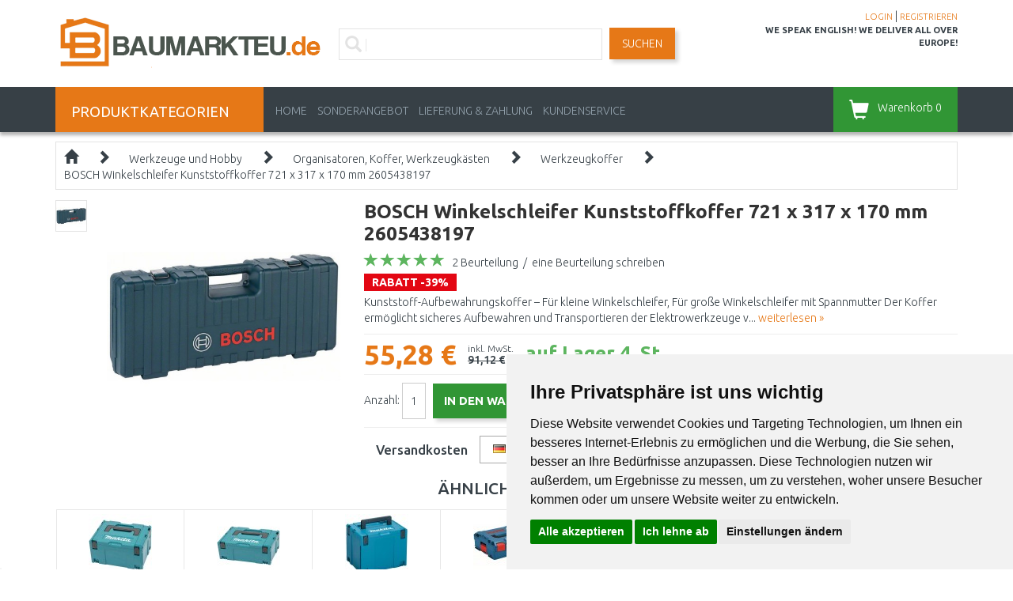

--- FILE ---
content_type: text/html; charset=utf-8
request_url: https://www.baumarkteu.de/bosch-winkelschleifer-kunststoffkoffer-721-x-317-x-170-mm-2605438197-60280
body_size: 45585
content:
<!DOCTYPE html>
<html dir="ltr" lang="de" xmlns:fb="http://ogp.me/ns/fb#">
<head>
<script>
	window.dataLayer = window.dataLayer || [];
</script>
<meta charset="UTF-8" />
<title>BOSCH Winkelschleifer Kunststoffkoffer 721 x 317 x 170 mm 2605438197</title>
<meta name="viewport" content="initial-scale=1.0, width=device-width"/>
<meta name="facebook-domain-verification" content="8kc18prbz6mogac6513e93bbcqzdyr" />
<link rel="alternate" href="https://www.baumarkteu.de/bosch-winkelschleifer-kunststoffkoffer-721-x-317-x-170-mm-2605438197-60280" hreflang="de-DE" /><link rel="alternate" href="https://www.baumarkteu.at/bosch-winkelschleifer-kunststoffkoffer-721-x-317-x-170-mm-2605438197-59794" hreflang="de-AT" /><link rel="alternate" href="https://www.kamody.cz/bosch-plastovy-kufr-721-x-317-x-170-mm-2605438197-228632" hreflang="cs-CZ" /><link rel="alternate" href="https://www.kamody.fr/bosch-coffret-de-transport-en-plastique-721-x-317-x-170-mm-2605438197-13993" hreflang="fr-FR" /><link rel="alternate" href="https://www.kamody.hu/bosch-muanyag-koffer-721-x-317-x-170-mm-2605438197-39303" hreflang="hu-HU" /><link rel="alternate" href="https://www.naj-sklep.pl/bosch-walizka-z-tworzywa-sztucznego-721-x-317-x-170-mm-2605438197-66047" hreflang="pl-PL" /><link rel="alternate" href="https://www.stavbaeu.sk/bosch-plastovy-kufor-721-x-317-x-170-mm-2605438197-219423" hreflang="sk-SK" /><meta name="robots" content="index, follow" /><base href="https://www.baumarkteu.de/" />
<meta name="description" content="BOSCH Winkelschleifer Kunststoffkoffer 721 x 317 x 170 mm 2605438197 von BOSCH | ⭐ Bestellen Sie noch heute in unserem Online-Baumarkt. Lieferung innerhalb Europas ✅" />
<link href="/image/data/logo/favicon.png" rel="icon" />
<link href="https://www.baumarkteu.de/bosch-winkelschleifer-kunststoffkoffer-721-x-317-x-170-mm-2605438197-60280" rel="canonical" />
<link rel="stylesheet" href="catalog/view/theme/megastore/stylesheet/reset.css" />
<link href="catalog/view/javascript/bootstrap/css/bootstrap.min.css" rel="stylesheet" media="screen"/>
<link rel="stylesheet" href="catalog/view/theme/megastore/stylesheet/stylesheet.css?v=046" />
<link rel="stylesheet" href="catalog/view/theme/megastore/stylesheet/flexslider.css" />
<link rel="stylesheet" href="catalog/view/javascript/jquery/colorbox/colorbox.css" />
<link rel="stylesheet" href="catalog/view/javascript/jquery/glightbox/css/glightbox.min.css" />
<link href='//fonts.googleapis.com/css?family=Ubuntu:400,300,500,700&subset=latin,cyrillic-ext' rel='stylesheet' type='text/css'>
<script src="catalog/view/javascript/jquery/jquery-2.1.1.min.js" type="text/javascript"></script>
<script src="catalog/view/javascript/bootstrap/js/bootstrap.min.js?v=01" type="text/javascript"></script>
<script src="https://code.jquery.com/ui/1.11.4/jquery-ui.min.js"></script>
<script src="catalog/view/javascript/jquery/ui/external/jquery.cookie.js"></script>
<script src="catalog/view/javascript/jquery/colorbox/jquery.colorbox-min.js"></script>
<script src="catalog/view/javascript/jquery/glightbox/js/glightbox.min.js"></script>
<script src="catalog/view/javascript/jquery/tabs.js"></script>
<script src="catalog/view/theme/megastore/js/flexslider.js"></script>
<script src="catalog/view/theme/megastore/js/tiny-slider.js?v=00"></script>
<script src="catalog/view/theme/megastore/js/custom.js?v=17"></script>
<!--[if lt IE 9]>
<script src="//html5shim.googlecode.com/svn/trunk/html5.js"></script>
<![endif]-->
<script src="catalog/view/javascript/common.js?v=03"></script>
<!-- Cookie Consent by https://www.FreePrivacyPolicy.com -->
<script type="text/javascript" src="//www.freeprivacypolicy.com/public/cookie-consent/4.0.0/cookie-consent.js" charset="UTF-8"></script>
<script type="text/javascript" charset="UTF-8">
document.addEventListener('DOMContentLoaded', function () {
cookieconsent.run({"notice_banner_type":"simple","consent_type":"express","palette":"light","language":"de","page_load_consent_levels":["strictly-necessary"],"notice_banner_reject_button_hide":false,"preferences_center_close_button_hide":false,"page_refresh_confirmation_buttons":false,"website_name":"BaumarktEU.de","website_privacy_policy_url":"https://www.baumarkteu.de/datenschutz"});
});
</script>
<noscript>Cookie Consent by <a href="https://www.freeprivacypolicy.com/" rel="nofollow noopener">Free Privacy Policy Generator website</a></noscript>
<!-- End Cookie Consent -->
<script src="https://scripts.luigisbox.tech/LBX-655203.js"></script>
<script type="application/ld+json">
{
	"@context": "https://schema.org/",
	"@type": "AggregateRating",
	"itemReviewed": {
		"@type": "Organization",
		"image": "https://www.baumarkteu.de/image/data/logo/logo-transparent.png",
		"name": "Kamody GmbH",
		"telephone": "",
		"url": "https://www.baumarkteu.de",
		"sameas":"https://maps.app.goo.gl/zRCZ4FMS5ufctJz67",
		"address" : {
			"@type": "PostalAddress",
			"streetAddress": "Cranachweg 3",
			"addressLocality": "Regensburg",
			"postalCode": "93051",
			"addressCountry": "DE"
		}
	},
	"ratingValue": "4.50",
	"bestRating": "5",
	"worstRating": "3",
	"ratingCount": "10"
}
</script>
<!-- Google Tag Manager -->
<script>(function(w,d,s,l,i){w[l]=w[l]||[];w[l].push({'gtm.start':
new Date().getTime(),event:'gtm.js'});var f=d.getElementsByTagName(s)[0],
j=d.createElement(s),dl=l!='dataLayer'?'&l='+l:'';j.async=true;j.src=
'https://www.googletagmanager.com/gtm.js?id='+i+dl;f.parentNode.insertBefore(j,f);
})(window,document,'script','dataLayer','GTM-KBGG53Z');</script>
<!-- End Google Tag Manager -->
<script>
window.ewConfig = {
  "customButton": false,
  "openedAtFirstVisit": false,
  "openedAtFirstVisitMobile": false,
  "instanceId": 4,
  "url": "https://kamody.bot.coworkers.ai"
};
(function (w, d, c) {
    var s = d.createElement('script');
    s.src = (c.url.indexOf('/', c.url.length - 1) !== -1 ? c.url : (c.url + '/')) + 'ew/app.js';
    s.type = 'module';
    s.defer = true;
    d.getElementsByTagName('head')[0].appendChild(s);
})(window, document, ewConfig);
</script>
<script src="https://www.paypalobjects.com/webstatic/ppplus/ppplus.min.js" type="text/javascript"></script>
								</head>
<body>
<!-- Google Tag Manager (noscript) -->
<noscript><iframe src="https://www.googletagmanager.com/ns.html?id=GTM-KBGG53Z" height="0" width="0" style="display:none;visibility:hidden"></iframe></noscript>
<!-- End Google Tag Manager (noscript) -->
<script>
					dataLayer.push({
						'ecomm_prodid': '60280',
						'ecomm_pagetype': 'product',
						'ecomm_totalvalue': 55.28,
						'ecomm_category': 'Werkzeuge und Hobby/Organisatoren, Koffer, Werkzeugkästen/Werkzeugkoffer'
					});
				</script><div class="body-full-width">
<div class="container">
	<header class="row" id="header">
		<div class="col-md-3 col-sm-6 col-xs-6">
			        	            <div id="logo"><a href="https://www.baumarkteu.de/"><img src="/image/data/logo/logo-transparent.png" title="BaumarktEU.de" alt="BaumarktEU.de" /></a></div>
	        	    		</div>
		<div class="col-md-3 col-sm-6 col-xs-6 last pull-right">
		<!--	<div class="informacky">
				<strong>Bestellungen:</strong> <span class="rekl-text">+49 941 780 55107<br />+49 157 3599 2861</span>
			</div>
			<div class="informacky">
				<strong>Reklamationen:</strong> <span class="rekl-text">+49 941 780 55101<br />+49 157 3599 4656</span><br />
				<span class="opening-hour">08:00 - 12:00&nbsp;&nbsp;12:30 - 15:00</span>
			</div>-->
			<!--<div class="faq hidden-xs">
				<a href="/nejcastejsi-dotazy">FRAGEN UND ANTWORTEN</a>
			</div> -->
			<div class="account">
				<a href="https://www.baumarkteu.de/login">LOGIN</a> | <a href="https://www.baumarkteu.de/register">REGISTRIEREN</a>			</div>
			<div id="we-speak-english">
				WE SPEAK ENGLISH! WE DELIVER ALL OVER EUROPE!<span></span>
			</div>
		</div>
		<div class="col-md-6 col-sm-12 col-xs-12 search">
			<div class="searchBox">
			<i class="glyphicon glyphicon-search"></i>
							<input id="search-input" type="text" name="filter_name" placeholder="Geben Sie ein, was Sie suchen..."  />
						</div>
			<a id="search-button" class="button-search">Suchen</a>
		</div>
	</header>
</div>

<nav class="clearfix top-nav">
	<div class="container">
		<div class="row">
			<div class="col-md-3 hidden-sm hidden-xs">
				<div class="categories-button">
					<span class="hidden-xs">PRODUKTKATEGORIEN</span>
					<div class="floating-menu col-md-12"><div class="box category-module">
  <div class="category-content">
    <div class="box-category">
	    <ul class="menu">
            <li>
	  <a href="https://www.baumarkteu.de/werkzeuge-und-hobby" class="has-children">Werkzeuge und Hobby</a>
	          <ul class="submenu row">
        <li class="col-md-12"><h3>Werkzeuge und Hobby</h3></li>
                        <li class="col-md-4">
            <a href="https://www.baumarkteu.de/akku-gerate" class="subtop"><img src="/image/cache/data/category/kat_aku-naradi-80x80.jpg">Akku-Geräte</a>
                                    <br />
                        <a href="https://www.baumarkteu.de/werkzeugsatze-28592" class="subminor">Akku-Werkzeugsätze</a>,            <a href="https://www.baumarkteu.de/hydraulicke-naradi" class="subminor">Hydraulische Werkzeuge</a>,            <a href="https://www.baumarkteu.de/schraubendreher-21727" class="subminor">Akkuschrauber</a>, <a href="https://www.baumarkteu.de/akku-gerate">...</a>                    </li>
                        <li class="col-md-4">
            <a href="https://www.baumarkteu.de/elektro-werkzeuge" class="subtop"><img src="/image/cache/data/category/kat_ele-naradi-80x80.jpg">Elektro Werkzeuge</a>
                                    <br />
                        <a href="https://www.baumarkteu.de/werkzeugsatze-37429" class="subminor">Werkzeugsätze</a>,            <a href="https://www.baumarkteu.de/rollsiebe" class="subminor">Rollsiebe</a>,            <a href="https://www.baumarkteu.de/elektro-bohrer" class="subminor">Elektro Bohrer</a>, <a href="https://www.baumarkteu.de/elektro-werkzeuge">...</a>                    </li>
                        <li class="col-md-4">
            <a href="https://www.baumarkteu.de/heavy-duty" class="subtop"><img src="/image/cache/data/category/HD-logo-80x80.jpg">Heavy Duty</a>
                                    <br />
                        <a href="https://www.baumarkteu.de/akku-bohrschrauber" class="subminor">Akku Bohrschrauber</a>,            <a href="https://www.baumarkteu.de/akku-schlagschrauber" class="subminor">Akku Schlagschrauber</a>,            <a href="https://www.baumarkteu.de/akku-gipskarton-platten-schrauben-dreher" class="subminor">Akku Trockenbau-Schrauber</a>, <a href="https://www.baumarkteu.de/heavy-duty">...</a>                    </li>
        <li class="clearfix"></li>                <li class="col-md-4">
            <a href="https://www.baumarkteu.de/vibrations-platten" class="subtop"><img src="/image/cache/data/category/kat-vibracni-desky-80x80.jpg">Vibrations-Platten</a>
                    </li>
                        <li class="col-md-4">
            <a href="https://www.baumarkteu.de/mikro-werkzeuge" class="subtop"><img src="/image/cache/data/category/kategorie-mikronaradi-1-80x80.jpg">Mikro-Werkzeuge</a>
                                    <br />
                        <a href="https://www.baumarkteu.de/bohrmaschinen-21830" class="subminor">Bohrmaschinen</a>,            <a href="https://www.baumarkteu.de/gasbrenner-21835" class="subminor">Gasbrenner</a>,            <a href="https://www.baumarkteu.de/heissklebe-pistolen-21833" class="subminor">Heißklebe-Pistolen</a>, <a href="https://www.baumarkteu.de/mikro-werkzeuge">...</a>                    </li>
                        <li class="col-md-4">
            <a href="https://www.baumarkteu.de/druckluft-werkzeuge-21598" class="subtop"><img src="/image/cache/data/category/kat-naradi-pneumaticky-80x80.jpg">Druckluft Werkzeuge</a>
                                    <br />
                        <a href="https://www.baumarkteu.de/hackhammer" class="subminor">Hackhämmer</a>,            <a href="https://www.baumarkteu.de/druckluft-schleifmaschinen" class="subminor">Druckluft Schleifmaschinen</a>,            <a href="https://www.baumarkteu.de/schlagschrauber" class="subminor">Schlagschrauber</a>, <a href="https://www.baumarkteu.de/druckluft-werkzeuge-21598">...</a>                    </li>
        <li class="clearfix"></li>                <li class="col-md-4">
            <a href="https://www.baumarkteu.de/zubehor-27191" class="subtop"><img src="/image/cache/data/category/kat-naradi-prislusenstvi-80x80.jpg">Zubehör</a>
                                    <br />
                        <a href="https://www.baumarkteu.de/akku-batterie-und-ladegerate" class="subminor">Akku Batterie und Ladegeräte </a>,            <a href="https://www.baumarkteu.de/sageblatter-ketten-und-riemen" class="subminor">Sägeblätter, Ketten und Riemen</a>,            <a href="https://www.baumarkteu.de/sagescheiben" class="subminor">Sägescheiben</a>, <a href="https://www.baumarkteu.de/zubehor-27191">...</a>                    </li>
                        <li class="col-md-4">
            <a href="https://www.baumarkteu.de/handwerkzeuge" class="subtop"><img src="/image/cache/data/category/kategorie-naradi-sroubovaky-1-80x80.jpg">Handwerkzeuge</a>
                                    <br />
                        <a href="https://www.baumarkteu.de/steckschlussel-satz" class="subminor">Steckschlüssel-Satz</a>,            <a href="https://www.baumarkteu.de/locher-und-splintzieher" class="subminor">Locher und Splintzieher</a>,            <a href="https://www.baumarkteu.de/werkzeugsatze" class="subminor">Werkzeugsätze</a>, <a href="https://www.baumarkteu.de/handwerkzeuge">...</a>                    </li>
                        <li class="col-md-4">
            <a href="https://www.baumarkteu.de/kompressoren-und-luft" class="subtop"><img src="/image/cache/data/category/kat.kompresory-80x80.jpg">Kompressoren und Luft</a>
                                    <br />
                        <a href="https://www.baumarkteu.de/hackhammer" class="subminor">Hackhämmer</a>,            <a href="https://www.baumarkteu.de/kompressoren" class="subminor">Kompressoren</a>,            <a href="https://www.baumarkteu.de/druckluft-schleifmaschinen" class="subminor">Druckluft Schleifmaschinen</a>, <a href="https://www.baumarkteu.de/kompressoren-und-luft">...</a>                    </li>
        <li class="clearfix"></li>                <li class="col-md-4">
            <a href="https://www.baumarkteu.de/malutensilien" class="subtop"><img src="/image/cache/data/category/kategorie-naradi-stetce-80x80.jpg">Malutensilien</a>
                                    <br />
                        <a href="https://www.baumarkteu.de/spruhpistolen-21638" class="subminor">Sprühpistolen</a>,            <a href="https://www.baumarkteu.de/markierungs-schnuren-und-kreiden" class="subminor">Markierungs-Schnuren und Kreiden</a>                    </li>
                        <li class="col-md-4">
            <a href="https://www.baumarkteu.de/gasbrenner" class="subtop"><img src="/image/cache/data/category/kat_naradi_horaky-80x80.jpg">Gasbrenner</a>
                                    <br />
                        <a href="https://www.baumarkteu.de/gasbrenner-21584" class="subminor">Gasbrenner</a>,            <a href="https://www.baumarkteu.de/schlauche-21585" class="subminor">Schläuche</a>,            <a href="https://www.baumarkteu.de/zubehor-21589" class="subminor">Zubehör</a>, <a href="https://www.baumarkteu.de/gasbrenner">...</a>                    </li>
                        <li class="col-md-4">
            <a href="https://www.baumarkteu.de/ladegerate" class="subtop"><img src="/image/cache/data/category/kategorie-de-baterieladegerate-80x80.jpg">Ladegeräte</a>
                    </li>
        <li class="clearfix"></li>                <li class="col-md-4">
            <a href="https://www.baumarkteu.de/leiter-stufen-und-plattformen" class="subtop"><img src="/image/cache/data/category/kat.zebriky-stafle-80x80.jpg">Leiter, Stufen und Plattformen</a>
                                    <br />
                        <a href="https://www.baumarkteu.de/stufenleiter" class="subminor">Stufenleiter</a>,            <a href="https://www.baumarkteu.de/plattformen" class="subminor">Plattformen</a>                    </li>
                        <li class="col-md-4">
            <a href="https://www.baumarkteu.de/manipulations-wagen" class="subtop"><img src="/image/cache/data/category/naradi-manipulacni-voziky-80x80.jpg">Manipulations-Wagen</a>
                                    <br />
                        <a href="https://www.baumarkteu.de/rudln" class="subminor">Rudln</a>,            <a href="https://www.baumarkteu.de/wagen-21622" class="subminor">Wagen</a>                    </li>
                        <li class="col-md-4">
            <a href="https://www.baumarkteu.de/heberzeuge" class="subtop"><img src="/image/cache/data/category/kategorie-zvedaky-80x80.jpg">Heberzeuge</a>
                                    <br />
                        <a href="https://www.baumarkteu.de/werkstatt-hebetechnik" class="subminor">Werkstatt-Hebetechnik</a>,            <a href="https://www.baumarkteu.de/hydraulikheber" class="subminor">Hydraulikheber</a>,            <a href="https://www.baumarkteu.de/flaschenzuge-und-riemenscheiben" class="subminor">Flaschenzüge und Riemenscheiben</a>, <a href="https://www.baumarkteu.de/heberzeuge">...</a>                    </li>
        <li class="clearfix"></li>                <li class="col-md-4">
            <a href="https://www.baumarkteu.de/messtechnik-und-laser" class="subtop"><img src="/image/cache/data/category/kat.merici-technika-80x80.jpg">Messtechnik und Laser</a>
                                    <br />
                        <a href="https://www.baumarkteu.de/kombilaser" class="subminor">Kombilaser</a>,            <a href="https://www.baumarkteu.de/rotationslaser" class="subminor">Rotationslaser</a>,            <a href="https://www.baumarkteu.de/linienlaser" class="subminor">Linienlaser</a>, <a href="https://www.baumarkteu.de/messtechnik-und-laser">...</a>                    </li>
                        <li class="col-md-4">
            <a href="https://www.baumarkteu.de/organisatoren-koffer-werkzeugkasten" class="subtop"><img src="/image/cache/data/category/kat.box-na-naradi-80x80.jpg">Organisatoren, Koffer, Werkzeugkästen</a>
                                    <br />
                        <a href="https://www.baumarkteu.de/veranstalter-21506" class="subminor">Veranstalter</a>,            <a href="https://www.baumarkteu.de/werkzeugkoffer" class="subminor">Werkzeugkoffer</a>,            <a href="https://www.baumarkteu.de/werkzeugtaschen" class="subminor">Werkzeugtaschen</a>, <a href="https://www.baumarkteu.de/organisatoren-koffer-werkzeugkasten">...</a>                    </li>
                        <li class="col-md-4">
            <a href="https://www.baumarkteu.de/werkstatt-einrichtung" class="subtop"><img src="/image/cache/data/category/kat-vybaveni-dilen-80x80.jpg">Werkstatt - Einrichtung</a>
                                    <br />
                        <a href="https://www.baumarkteu.de/werkbanke" class="subminor">Werkbänke</a>,            <a href="https://www.baumarkteu.de/werkstatt-schranke-27693" class="subminor">Werkstatt-Schränke</a>,            <a href="https://www.baumarkteu.de/garderoben-schranke-und-lagerschranke" class="subminor">Garderoben - Schränke und Lagerschränke</a>, <a href="https://www.baumarkteu.de/werkstatt-einrichtung">...</a>                    </li>
        <li class="clearfix"></li>                <li class="col-md-4">
            <a href="https://www.baumarkteu.de/arbeitslicht" class="subtop"><img src="/image/cache/data/category/kat.svetlo-pracovni-80x80.jpg">Arbeitslicht</a>
                                    <br />
                        <a href="https://www.baumarkteu.de/lampen" class="subminor">Lampen</a>                    </li>
                        <li class="col-md-4">
            <a href="https://www.baumarkteu.de/wandsysteme" class="subtop"><img src="/image/cache/data/category/naradi-zavesny-system-80x80.jpg">Wandsysteme</a>
                    </li>
                        <li class="col-md-4">
            <a href="https://www.baumarkteu.de/werkstatt-radios" class="subtop"><img src="/image/cache/data/category/kategorie-naradi-hoby-radia-80x80.jpg">Werkstatt-Radios</a>
                    </li>
        <li class="clearfix"></li>                <li class="col-md-4">
            <a href="https://www.baumarkteu.de/aschensauger" class="subtop"><img src="/image/cache/data/category/vysavac_popel-80x80.jpg">Aschensauger</a>
                    </li>
                        <li class="col-md-4">
            <a href="https://www.baumarkteu.de/feuchtigkeits-messer" class="subtop"><img src="/image/cache/data/category/KATEGORIE_VLHKOMERY-80x80.jpg">Feuchtigkeits - Messer</a>
                    </li>
                        <li class="col-md-4">
            <a href="https://www.baumarkteu.de/schutzmittel" class="subtop"><img src="/image/cache/data/category/ochranne-pomucky-80x80.jpg">Schutzmittel</a>
                                    <br />
                        <a href="https://www.baumarkteu.de/jacken" class="subminor">Jacken</a>,            <a href="https://www.baumarkteu.de/respiratoren-und-atemschutzmasken" class="subminor">Respiratoren und Atemschutzmasken</a>,            <a href="https://www.baumarkteu.de/arbeits-handschuhe-21397" class="subminor">Arbeits-Handschuhe</a>, <a href="https://www.baumarkteu.de/schutzmittel">...</a>                    </li>
        <li class="clearfix"></li>                <li class="col-md-4">
            <a href="https://www.baumarkteu.de/schweissschutz-und-zubehor" class="subtop"><img src="/image/cache/data/category/kat-ocharanne-pomucky-svareni-80x80.jpg">Schweißschutz und Zubehör</a>
                                    <br />
                        <a href="https://www.baumarkteu.de/schweisserhelme" class="subminor">Schweißerhelme</a>,            <a href="https://www.baumarkteu.de/schweiss-handschuhe" class="subminor">Schweiß-Handschuhe</a>,            <a href="https://www.baumarkteu.de/schweissdrahte" class="subminor">Schweißdrähte</a>, <a href="https://www.baumarkteu.de/schweissschutz-und-zubehor">...</a>                    </li>
                        <li class="col-md-4">
            <a href="https://www.baumarkteu.de/ol-und-schmiermittel" class="subtop"><img src="/image/cache/data/category/kategorie-zahrada_olej-80x80.jpg">Öl und Schmiermittel</a>
                                    <br />
                        <a href="https://www.baumarkteu.de/motorol-fur-2-takt" class="subminor">Motoröl für 2-Takt</a>,            <a href="https://www.baumarkteu.de/motorol-fur-4-takt" class="subminor">Motoröl für 4-Takt</a>,            <a href="https://www.baumarkteu.de/hydraulisches-ol" class="subminor">Hydraulisches Öl</a>, <a href="https://www.baumarkteu.de/ol-und-schmiermittel">...</a>                    </li>
                        <li class="col-md-4">
            <a href="https://www.baumarkteu.de/stromgeneratoren" class="subtop"><img src="">Stromgeneratoren</a>
                                    <br />
                        <a href="https://www.baumarkteu.de/stromgeneratoren-79047" class="subminor">Stromgeneratoren</a>,            <a href="https://www.baumarkteu.de/inverter-stromerzeuger" class="subminor">Inverter-Stromerzeuger</a>,            <a href="https://www.baumarkteu.de/nabijeci-stanice" class="subminor">Tragbare Powerstationen</a>, <a href="https://www.baumarkteu.de/stromgeneratoren">...</a>                    </li>
        <li class="clearfix"></li>                <li class="col-md-4">
            <a href="https://www.baumarkteu.de/schaber-und-schaberklingen" class="subtop"><img src="/image/cache/data/category/skrabky-listy-80x80.jpg">Schaber und Schaberklingen</a>
                    </li>
                        <li class="col-md-4">
            <a href="https://www.baumarkteu.de/zubehor-und-ersatzteile-fur-werkzeug-und-hobby" class="subtop"><img src="/image/cache/data/category/kat-naradi-prislusenstvi-dalsi-80x80.jpg">Zubehör und Ersatzteile für Werkzeug und Hobby</a>
                    </li>
                        <li class="col-md-4">
            <a href="https://www.baumarkteu.de/werkstatt-heizer-ventilatoren" class="subtop"><img src="/image/cache/data/category/KATEGORIE_CZ_DILNA_DILENSKE_VYBAVENI_TOPIDLA-80x80.jpg">Werkstatt-Heizer, Ventilatoren</a>
                                    <br />
                        <a href="https://www.baumarkteu.de/heizungen" class="subminor">Heizungen</a>,            <a href="https://www.baumarkteu.de/ventilatoren" class="subminor">Ventilatoren</a>                    </li>
        <li class="clearfix"></li>                <li class="col-md-4">
            <a href="https://www.baumarkteu.de/klebebander" class="subtop"><img src="/image/cache/data/category/kategorie-lepici-pasky-80x80.jpg">Klebebänder</a>
                                    <br />
                        <a href="https://www.baumarkteu.de/isolations-bander" class="subminor">Isolations-Bänder</a>,            <a href="https://www.baumarkteu.de/verpackungs-bander" class="subminor">Verpackungs-Bänder</a>                    </li>
                        <li class="col-md-4">
            <a href="https://www.baumarkteu.de/verlangerungs-kabel" class="subtop"><img src="/image/cache/data/category/kat_prodl_kab-80x80.jpg">Verlängerungs-Kabel</a>
                    </li>
                        <li class="col-md-4">
            <a href="https://www.baumarkteu.de/ersatzteile-fur-werkzeuge" class="subtop"><img src="/image/cache/data/category/kat_ND-80x80.jpg">Ersatzteile für Werkzeuge</a>
                                    <br />
                        <a href="https://www.baumarkteu.de/ersatzteile-fur-bohr-und-abbruchhammer" class="subminor">Ersatzteile für Bohr- und Abbruchhämmer</a>,            <a href="https://www.baumarkteu.de/ersatzteile-fur-exzenterschleifer" class="subminor">Ersatzteile für Exzenterschleifer</a>,            <a href="https://www.baumarkteu.de/ersatzteile-fur-winkelschleifer" class="subminor">Ersatzteile für Winkelschleifer</a>, <a href="https://www.baumarkteu.de/ersatzteile-fur-werkzeuge">...</a>                    </li>
        <li class="clearfix"></li>              </ul>

    	</li>
	        <li>
	  <a href="https://www.baumarkteu.de/garten" class="has-children">Garten</a>
	          <ul class="submenu row">
        <li class="col-md-12"><h3>Garten</h3></li>
                        <li class="col-md-4">
            <a href="https://www.baumarkteu.de/rasenpflege" class="subtop"><img src="/image/cache/data/category/kategorie-pece-travnik-80x80.jpg">Rasenpflege</a>
                                    <br />
                        <a href="https://www.baumarkteu.de/maher" class="subminor">Rasenmäher</a>,            <a href="https://www.baumarkteu.de/unkrautstecher" class="subminor">Unkrautstecher</a>,            <a href="https://www.baumarkteu.de/rasenbelufter-vertikutierer" class="subminor">Rasenbelüfter - Vertikutierer</a>, <a href="https://www.baumarkteu.de/rasenpflege">...</a>                    </li>
                        <li class="col-md-4">
            <a href="https://www.baumarkteu.de/pflege-fur-baume-und-straucher" class="subtop"><img src="/image/cache/data/category/kategorie-pece_stromy_kere-80x80.jpg">Pflege für Bäume und Sträucher</a>
                                    <br />
                        <a href="https://www.baumarkteu.de/astscheren" class="subminor">Astscheren</a>,            <a href="https://www.baumarkteu.de/hecken-und-buschenscheren" class="subminor">Heckenscheren</a>,            <a href="https://www.baumarkteu.de/astsagen-20704" class="subminor">Teleskopsägen</a>, <a href="https://www.baumarkteu.de/pflege-fur-baume-und-straucher">...</a>                    </li>
                        <li class="col-md-4">
            <a href="https://www.baumarkteu.de/bodenpflege" class="subtop"><img src="/image/cache/data/category/kategorie-pece_puda-80x80.jpg">Bodenpflege</a>
                                    <br />
                        <a href="https://www.baumarkteu.de/erdbohrer" class="subminor">Erdbohrer</a>,            <a href="https://www.baumarkteu.de/rechen" class="subminor">Rechen</a>,            <a href="https://www.baumarkteu.de/spaten" class="subminor">Spaten</a>, <a href="https://www.baumarkteu.de/bodenpflege">...</a>                    </li>
        <li class="clearfix"></li>                <li class="col-md-4">
            <a href="https://www.baumarkteu.de/hochdruck-reiniger-und-bursten" class="subtop"><img src="/image/cache/data/category/d0mycka-80x80.jpg">Hochdruck-Reiniger und Bürsten</a>
                                    <br />
                        <a href="https://www.baumarkteu.de/elektro-hochdruckreiniger" class="subminor">Elektro-Hochdruckreiniger</a>,            <a href="https://www.baumarkteu.de/akku-hochdruckreiniger" class="subminor">Akku-Hochdruckreiniger</a>,            <a href="https://www.baumarkteu.de/benzin-hochdruckreiniger" class="subminor">Benzin-Hochdruckreiniger</a>, <a href="https://www.baumarkteu.de/hochdruck-reiniger-und-bursten">...</a>                    </li>
                        <li class="col-md-4">
            <a href="https://www.baumarkteu.de/pumpen" class="subtop"><img src="/image/cache/data/category/kategorie-cerpadla-80x80.jpg">Pumpen</a>
                                    <br />
                        <a href="https://www.baumarkteu.de/tauchpumpen" class="subminor">Tauchpumpen</a>,            <a href="https://www.baumarkteu.de/tauchdruckpumpen" class="subminor">Tauchdruckpumpen</a>,            <a href="https://www.baumarkteu.de/hauswasserwerke" class="subminor">Hauswasserwerke</a>, <a href="https://www.baumarkteu.de/pumpen">...</a>                    </li>
                        <li class="col-md-4">
            <a href="https://www.baumarkteu.de/dunger-und-flussigdunger" class="subtop"><img src="/image/cache/data/category/forestina-8594003195884-80x80.jpg">Dünger und Flüssigdünger</a>
                                    <br />
                        <a href="https://www.baumarkteu.de/spruhgerate" class="subminor">Sprühgeräte</a>,            <a href="https://www.baumarkteu.de/spinner-und-streuselwagen" class="subminor">Spinner und Streuselwagen</a>                    </li>
        <li class="clearfix"></li>                <li class="col-md-4">
            <a href="https://www.baumarkteu.de/substrate-mulchrinde-und-dekorative-materialien" class="subtop"><img src="/image/cache/data/category/forestina-24900010-80x80.jpg">Substrate, Mulchrinde und dekorative Materialien</a>
                                    <br />
                        <a href="https://www.baumarkteu.de/substrate-und-boden" class="subminor">Substrate und Böden</a>                    </li>
                        <li class="col-md-4">
            <a href="https://www.baumarkteu.de/gartengerate" class="subtop"><img src="/image/cache/data/category/kat_zahradni-naradi-80x80.jpg">Gartenwerkzeuge</a>
                                    <br />
                        <a href="https://www.baumarkteu.de/rechen" class="subminor">Rechen</a>,            <a href="https://www.baumarkteu.de/gabeln" class="subminor">Gabeln</a>,            <a href="https://www.baumarkteu.de/spaten" class="subminor">Spaten</a>, <a href="https://www.baumarkteu.de/gartengerate">...</a>                    </li>
                        <li class="col-md-4">
            <a href="https://www.baumarkteu.de/gartentechnik" class="subtop"><img src="/image/cache/data/category/kat.sekacka-80x80.jpg">Gartentechnik</a>
                                    <br />
                        <a href="https://www.baumarkteu.de/gartenmaher" class="subminor">Gartenmäher</a>,            <a href="https://www.baumarkteu.de/kultivatoren" class="subminor">Kultivatoren</a>,            <a href="https://www.baumarkteu.de/astsagen-20704" class="subminor">Teleskopsägen</a>, <a href="https://www.baumarkteu.de/gartentechnik">...</a>                    </li>
        <li class="clearfix"></li>                <li class="col-md-4">
            <a href="https://www.baumarkteu.de/gewachshauser-mistbeete-und-komposter" class="subtop"><img src="/image/cache/data/category/kategorie-zahrada-kompostery-skleniky-80x80.jpg">Gewächshäuser, Mistbeete und Komposter</a>
                                    <br />
                        <a href="https://www.baumarkteu.de/mistbetten-und-komposter" class="subminor">Mistbetten und Komposter</a>                    </li>
                        <li class="col-md-4">
            <a href="https://www.baumarkteu.de/blumentopfe-und-boxen" class="subtop"><img src="/image/cache/data/category/kvetinace-truhliky-1-80x80.jpg">Blumentöpfe und Boxen</a>
                                    <br />
                        <a href="https://www.baumarkteu.de/kasten-fur-gelander" class="subminor">Kasten für Geländer</a>,            <a href="https://www.baumarkteu.de/blumentopfe" class="subminor">Blumentöpfe</a>,            <a href="https://www.baumarkteu.de/topfe-fur-orchideen" class="subminor">Töpfe für Orchideen</a>, <a href="https://www.baumarkteu.de/blumentopfe-und-boxen">...</a>                    </li>
                        <li class="col-md-4">
            <a href="https://www.baumarkteu.de/bewasserung-und-waschen" class="subtop"><img src="/image/cache/data/category/zavlazovani-myti-80x80.jpg">Bewässerung und Waschen</a>
                                    <br />
                        <a href="https://www.baumarkteu.de/pumpen-20579" class="subminor">Pumpen</a>,            <a href="https://www.baumarkteu.de/micro-tropf-bewasserungs-system" class="subminor">Micro-Tropf Bewässerungs System</a>,            <a href="https://www.baumarkteu.de/bewasserungs-system-wasserverteilung" class="subminor">Bewässerungs-System: Wasserverteilung</a>, <a href="https://www.baumarkteu.de/bewasserung-und-waschen">...</a>                    </li>
        <li class="clearfix"></li>                <li class="col-md-4">
            <a href="https://www.baumarkteu.de/gartenmobel" class="subtop"><img src="/image/cache/data/category/kat.zahr.houpacka-80x80.jpg">Gartenmöbel</a>
                                    <br />
                        <a href="https://www.baumarkteu.de/gartensets" class="subminor">Gartenmöbel-Sets </a>,            <a href="https://www.baumarkteu.de/liegestuhle" class="subminor">Sonnenliegen</a>,            <a href="https://www.baumarkteu.de/balkon-sets" class="subminor">Balkonmöbel-Sets</a>, <a href="https://www.baumarkteu.de/gartenmobel">...</a>                    </li>
                        <li class="col-md-4">
            <a href="https://www.baumarkteu.de/gartenhauser-und-pavillon" class="subtop"><img src="/image/cache/data/category/kategorie-zahradni_domky-80x80.jpg">Gartenhäuser und Pavillon</a>
                                    <br />
                        <a href="https://www.baumarkteu.de/gartenhauser-20935" class="subminor">Gartenhäuser</a>                    </li>
                        <li class="col-md-4">
            <a href="https://www.baumarkteu.de/gartengrills" class="subtop"><img src="/image/cache/data/category/KAMODY_KATEGORIE_GRILY-80x80.jpg">Gartengrills</a>
                                    <br />
                        <a href="https://www.baumarkteu.de/elektro-grills" class="subminor">Elektro Grills</a>,            <a href="https://www.baumarkteu.de/kaminen" class="subminor">Kaminen</a>,            <a href="https://www.baumarkteu.de/grillzubehor" class="subminor">Grillzubehör</a>, <a href="https://www.baumarkteu.de/gartengrills">...</a>                    </li>
        <li class="clearfix"></li>                <li class="col-md-4">
            <a href="https://www.baumarkteu.de/waschespinnen" class="subtop"><img src="/image/cache/data/category/kat.venkovsusak-80x80.jpg">Wäschespinnen</a>
                                    <br />
                        <a href="https://www.baumarkteu.de/aussentrockner" class="subminor">Außentrockner</a>                    </li>
                        <li class="col-md-4">
            <a href="https://www.baumarkteu.de/gartenduschen" class="subtop"><img src="/image/cache/data/category/kategorie-zahrada-zahradni-sprchy-80x80.jpg">Gartenduschen</a>
                    </li>
                        <li class="col-md-4">
            <a href="https://www.baumarkteu.de/rasengitter-platten-und-bordsteine" class="subtop"><img src="/image/cache/data/category/kategorie-zatravnovaci-penely-80x80.jpg">Rasengitter-platten und Bordsteine</a>
                                    <br />
                        <a href="https://www.baumarkteu.de/bordsteine-und-palisaden" class="subminor">Bordsteine und Palisaden</a>,            <a href="https://www.baumarkteu.de/rasengitter-platten" class="subminor">Rasenwaben</a>,            <a href="https://www.baumarkteu.de/zaune" class="subminor">Zäune</a>, <a href="https://www.baumarkteu.de/rasengitter-platten-und-bordsteine">...</a>                    </li>
        <li class="clearfix"></li>                <li class="col-md-4">
            <a href="https://www.baumarkteu.de/mulltonnen" class="subtop"><img src="/image/cache/data/category/kategorie-zahrada-popelnice-80x80.jpg">Mülltonnen</a>
                    </li>
                        <li class="col-md-4">
            <a href="https://www.baumarkteu.de/gartenrader-und-karren" class="subtop"><img src="/image/cache/data/category/kategorie-zahradni-kolecka-80x80.jpg">Gartenräder und Karren</a>
                                    <br />
                        <a href="https://www.baumarkteu.de/motorgartenrader" class="subminor">Motorgartenräder</a>,            <a href="https://www.baumarkteu.de/wagen" class="subminor">Wagen</a>,            <a href="https://www.baumarkteu.de/ersatzkisten-und-rader" class="subminor">Ersatzkisten und Räder</a>, <a href="https://www.baumarkteu.de/gartenrader-und-karren">...</a>                    </li>
                        <li class="col-md-4">
            <a href="https://www.baumarkteu.de/gewerbe-und-schattierungs-netze-segel" class="subtop"><img src="/image/cache/data/category/kategorie-zahrada-stinici-site-80x80.jpg">Gewerbe und Schattierungs-Netze, Segel</a>
                                    <br />
                        <a href="https://www.baumarkteu.de/bandriemen" class="subminor">Bandriemen</a>                    </li>
        <li class="clearfix"></li>                <li class="col-md-4">
            <a href="https://www.baumarkteu.de/gartenkorbe" class="subtop"><img src="/image/cache/data/category/kategorie-zahradni_kose-80x80.jpg">Gartenkörbe</a>
                    </li>
                        <li class="col-md-4">
            <a href="https://www.baumarkteu.de/gartendekoration" class="subtop"><img src="/image/cache/data/category/kat_zahradni-dekorace-80x80.jpg">Gartendekoration</a>
                                    <br />
                        <a href="https://www.baumarkteu.de/laternen" class="subminor">Laternen</a>,            <a href="https://www.baumarkteu.de/solarlampen" class="subminor">Solarlampen</a>,            <a href="https://www.baumarkteu.de/futterhauschen-futter" class="subminor">Futterhäuschen, Futter</a>, <a href="https://www.baumarkteu.de/gartendekoration">...</a>                    </li>
                        <li class="col-md-4">
            <a href="https://www.baumarkteu.de/gartenspielzeuge" class="subtop"><img src="/image/cache/data/category/kategorie-hracky-na-zahradu-80x80.jpg">Gartenspielzeuge</a>
                                    <br />
                        <a href="https://www.baumarkteu.de/kindermobel" class="subminor">Kindermöbel</a>,            <a href="https://www.baumarkteu.de/kinderzelte" class="subminor">Kinderzelte</a>,            <a href="https://www.baumarkteu.de/rutschen-hupfburgen" class="subminor">Rutschen, Hüpfburgen</a>, <a href="https://www.baumarkteu.de/gartenspielzeuge">...</a>                    </li>
        <li class="clearfix"></li>                <li class="col-md-4">
            <a href="https://www.baumarkteu.de/garten-beleuchtung" class="subtop"><img src="/image/cache/data/category/kategorie-de-gartenlichte-80x80.jpg">Garten-Beleuchtung</a>
                                    <br />
                        <a href="https://www.baumarkteu.de/wandleuchten" class="subminor">Wandleuchten</a>                    </li>
                        <li class="col-md-4">
            <a href="https://www.baumarkteu.de/schutzarbeits-hilfen" class="subtop"><img src="/image/cache/data/category/kategorie-zahrada-ochranne-pomucky-80x80.jpg">Schutzarbeits-Hilfen</a>
                                    <br />
                        <a href="https://www.baumarkteu.de/arbeits-handschuhe-20964" class="subminor">Arbeits-Handschuhe</a>                    </li>
                        <li class="col-md-4">
            <a href="https://www.baumarkteu.de/schadlings-und-insektenschutz" class="subtop"><img src="/image/cache/data/category/kat_odpuzovace-skudcu-80x80.jpg">Schädlings- und Insektenschutz</a>
                                    <br />
                        <a href="https://www.baumarkteu.de/insektenfanger" class="subminor">Insektenfänger</a>                    </li>
        <li class="clearfix"></li>                <li class="col-md-4">
            <a href="https://www.baumarkteu.de/ersatzteile-und-wartung" class="subtop"><img src="/image/cache/data/category/kategorie-zahrada-nahradni-dily-udrzba-80x80.jpg">Ersatzteile und Wartung</a>
                    </li>
                        <li class="col-md-4">
            <a href="https://www.baumarkteu.de/verlangerungs-kabel-27892" class="subtop"><img src="/image/cache/data/category/kat_prodl_kab-80x80.jpg">Verlängerungs-Kabel</a>
                    </li>
                      </ul>

    	</li>
	        <li>
	  <a href="https://www.baumarkteu.de/kuche" class="has-children">Küche</a>
	          <ul class="submenu row">
        <li class="col-md-12"><h3>Küche</h3></li>
                        <li class="col-md-4">
            <a href="https://www.baumarkteu.de/kuchenspulen" class="subtop"><img src="/image/cache/data/category/kuchynsky-drez-franke-80x80.jpg">Küchenspülen </a>
                                    <br />
                        <a href="https://www.baumarkteu.de/einbauspulen" class="subminor">Einbauspülen </a>,            <a href="https://www.baumarkteu.de/spulen" class="subminor">Spülen ohne Abtropffläche</a>,            <a href="https://www.baumarkteu.de/spulen-mit-abtropfflache" class="subminor">Spülen mit Abtropffläche</a>, <a href="https://www.baumarkteu.de/kuchenspulen">...</a>                    </li>
                        <li class="col-md-4">
            <a href="https://www.baumarkteu.de/kuchenarmaturen" class="subtop"><img src="/image/cache/data/category/kat.drezovabat-80x80.jpg">Küchenarmaturen </a>
                                    <br />
                        <a href="https://www.baumarkteu.de/ohne-dusche" class="subminor">Küchenarmatur ohne Brause</a>,            <a href="https://www.baumarkteu.de/mit-ausziehbarem-endung" class="subminor">Ausziehbare Küchenarmaturen</a>,            <a href="https://www.baumarkteu.de/mit-ausziehbarer-dusche" class="subminor">Küchenarmatur mit ausziehbarer Brause</a>, <a href="https://www.baumarkteu.de/kuchenarmaturen">...</a>                    </li>
                        <li class="col-md-4">
            <a href="https://www.baumarkteu.de/kuchensets" class="subtop"><img src="/image/cache/data/category/kuchynsky-drez-franke-0-80x80.jpg">Spülbecken mit Armatur</a>
                                    <br />
                        <a href="https://www.baumarkteu.de/edelstahlspulen-mit-armatur" class="subminor">Edelstahlspülen mit Armatur</a>,            <a href="https://www.baumarkteu.de/granitspulen-mit-armatur" class="subminor">Granitspülen mit Armatur</a>,            <a href="https://www.baumarkteu.de/tectonitspullen-mit-armatur" class="subminor">Tectonitspüllen mit Armatur</a>, <a href="https://www.baumarkteu.de/kuchensets">...</a>                    </li>
        <li class="clearfix"></li>                <li class="col-md-4">
            <a href="https://www.baumarkteu.de/abfallkorbe-und-sortierer" class="subtop"><img src="/image/cache/data/category/kat.dopl.kuch-80x80.jpg">Abfallsammler</a>
                                    <br />
                        <a href="https://www.baumarkteu.de/sortierer-und-abfallbehalter" class="subminor">Abfalltrennsysteme</a>,            <a href="https://www.baumarkteu.de/ersatzkorbe" class="subminor">Ersatzeimer</a>,            <a href="https://www.baumarkteu.de/ersatzteile-22166" class="subminor">Ersatzteile für Abfallbehälter </a>, <a href="https://www.baumarkteu.de/abfallkorbe-und-sortierer">...</a>                    </li>
                        <li class="col-md-4">
            <a href="https://www.baumarkteu.de/abfall-zerkleinerer" class="subtop"><img src="/image/cache/data/category/kat.drticodpa-80x80.jpg">Abfall-Zerkleinerer</a>
                    </li>
                        <li class="col-md-4">
            <a href="https://www.baumarkteu.de/dunst-abzugshauben" class="subtop"><img src="/image/cache/data/category/kat.odsavac-80x80.jpg">Dunst-Abzugshauben</a>
                                    <br />
                        <a href="https://www.baumarkteu.de/einbauhauben" class="subminor">Einbauhauben</a>,            <a href="https://www.baumarkteu.de/tisch-auszugshauben" class="subminor">Tisch-Auszugshauben</a>,            <a href="https://www.baumarkteu.de/wandhauben" class="subminor">Wandhauben</a>, <a href="https://www.baumarkteu.de/dunst-abzugshauben">...</a>                    </li>
        <li class="clearfix"></li>                <li class="col-md-4">
            <a href="https://www.baumarkteu.de/spender-fur-reinigungsmittel" class="subtop"><img src="/image/cache/data/category/kat.teka.davkovac-80x80.jpg">Eingebaute Spülmittelspender</a>
                    </li>
                        <li class="col-md-4">
            <a href="https://www.baumarkteu.de/abtropfsiebe-schussel-und-roste" class="subtop"><img src="/image/cache/data/category/kat.teka.miska-80x80.jpg">Abtropfschalen</a>
                    </li>
                        <li class="col-md-4">
            <a href="https://www.baumarkteu.de/schneide-und-vorbereitungs-platten" class="subtop"><img src="/image/cache/data/category/kat.teka.deska-80x80.jpg">Schneide- und Vorbereitungs-Platten</a>
                    </li>
        <li class="clearfix"></li>                <li class="col-md-4">
            <a href="https://www.baumarkteu.de/geschierkorbe" class="subtop"><img src="/image/cache/data/category/kat.teka.kos-80x80.jpg">Geschierkörbe</a>
                    </li>
                        <li class="col-md-4">
            <a href="https://www.baumarkteu.de/reinigungsmittel-22173" class="subtop"><img src="/image/cache/data/category/kat_kuchyne_cisticichemie-80x80.JPG">Reinigungsmittel</a>
                                    <br />
                        <a href="https://www.baumarkteu.de/pflege-fur-kuchenarmaturen" class="subminor">Pflege für Küchenarmaturen</a>,            <a href="https://www.baumarkteu.de/pflege-fur-waschbecken" class="subminor">Pflege für Waschbecken</a>                    </li>
                      </ul>

    	</li>
	        <li>
	  <a href="https://www.baumarkteu.de/kuchengerate" class="has-children">Küchengeräte</a>
	          <ul class="submenu row">
        <li class="col-md-12"><h3>Küchengeräte</h3></li>
                        <li class="col-md-4">
            <a href="https://www.baumarkteu.de/wasserkocher" class="subtop"><img src="/image/cache/data/category/KATEGORIE_VARNE_KONVICE-80x80.jpg">Wasserkocher</a>
                                    <br />
                        <a href="https://www.baumarkteu.de/glasskannen" class="subminor">Glasskannen</a>,            <a href="https://www.baumarkteu.de/edelstahlkannen" class="subminor">Edelstahlkannen</a>,            <a href="https://www.baumarkteu.de/kunstoffkannen" class="subminor">Kunstoffkannen</a>, <a href="https://www.baumarkteu.de/wasserkocher">...</a>                    </li>
                        <li class="col-md-4">
            <a href="https://www.baumarkteu.de/espresso-und-kaffeemaschinen" class="subtop"><img src="/image/cache/data/category/KARIE_ESPRESSA_KAVOVARY-80x80.jpg">Espresso und Kaffeemaschinen</a>
                                    <br />
                        <a href="https://www.baumarkteu.de/vestavne-kavovary" class="subminor">Vestavné kávovary</a>,            <a href="https://www.baumarkteu.de/automatische-kaffeemaschinen" class="subminor">Automatische Kaffeemaschinen</a>,            <a href="https://www.baumarkteu.de/hebel-kaffeemaschinen" class="subminor">Hebel Kaffeemaschinen</a>, <a href="https://www.baumarkteu.de/espresso-und-kaffeemaschinen">...</a>                    </li>
                        <li class="col-md-4">
            <a href="https://www.baumarkteu.de/mikrowellen" class="subtop"><img src="/image/cache/data/category/KATEGORIE_KUCHYNSKE_SPOTREBICE_MIKROVLNKY-80x80.jpg">Mikrowellen</a>
                                    <br />
                        <a href="https://www.baumarkteu.de/einbauofen" class="subminor">Einbauöfen</a>,            <a href="https://www.baumarkteu.de/freistehende-ofen" class="subminor">Freistehende Öfen</a>,            <a href="https://www.baumarkteu.de/prislusenstvi-k-troubam" class="subminor">Backofenzubehör</a>, <a href="https://www.baumarkteu.de/mikrowellen">...</a>                    </li>
        <li class="clearfix"></li>                <li class="col-md-4">
            <a href="https://www.baumarkteu.de/elektro-und-dampfkocher" class="subtop"><img src="/image/cache/data/category/KATEGORIE_ELEKTRICKE_PARNI_HRNCE-80x80.jpg">Elektro und Dampfkocher</a>
                                    <br />
                        <a href="https://www.baumarkteu.de/einkochtopfe" class="subminor">Einkochtöpfe</a>,            <a href="https://www.baumarkteu.de/mehrzweck-topfe-und-pfannen" class="subminor">Mehrzweck Töpfe und Pfannen</a>,            <a href="https://www.baumarkteu.de/reiskocher" class="subminor">Reiskocher</a>, <a href="https://www.baumarkteu.de/elektro-und-dampfkocher">...</a>                    </li>
                        <li class="col-md-4">
            <a href="https://www.baumarkteu.de/friteusen" class="subtop"><img src="/image/cache/data/category/kat-fritovaci-hrnce-80x80.jpg">Friteusen</a>
                    </li>
                        <li class="col-md-4">
            <a href="https://www.baumarkteu.de/elektro-grill" class="subtop"><img src="/image/cache/data/category/kat-kuchynske-grily-80x80.jpg">Elektro Grill</a>
                                    <br />
                        <a href="https://www.baumarkteu.de/tischgrills" class="subminor">Tischgrills</a>,            <a href="https://www.baumarkteu.de/kontaktgrills" class="subminor">Kontaktgrills</a>                    </li>
        <li class="clearfix"></li>                <li class="col-md-4">
            <a href="https://www.baumarkteu.de/sandwich-maker-waffeleisen" class="subtop"><img src="/image/cache/data/category/kat-toustovace-80x80.jpg">Sandwich-Maker, Waffeleisen</a>
                                    <br />
                        <a href="https://www.baumarkteu.de/sandwiches" class="subminor">Sandwiches</a>,            <a href="https://www.baumarkteu.de/waffeleisen" class="subminor">Waffeleisen</a>                    </li>
                        <li class="col-md-4">
            <a href="https://www.baumarkteu.de/toaster" class="subtop"><img src="/image/cache/data/category/kat-topinkovace-80x80.jpg">Toaster</a>
                    </li>
                        <li class="col-md-4">
            <a href="https://www.baumarkteu.de/kuchenroboter" class="subtop"><img src="/image/cache/data/category/KATEGORIE_KUCHYNSKE_ROBOTY-80x80.jpg">Küchenroboter</a>
                                    <br />
                        <a href="https://www.baumarkteu.de/kuchenroboter-25529" class="subminor">Küchenroboter</a>,            <a href="https://www.baumarkteu.de/zubehor-25528" class="subminor">Zubehör</a>                    </li>
        <li class="clearfix"></li>                <li class="col-md-4">
            <a href="https://www.baumarkteu.de/mischer" class="subtop"><img src="/image/cache/data/category/KATEGORIE_MIXERY_TYCOVE_MIXERY-80x80.jpg">Mischer</a>
                                    <br />
                        <a href="https://www.baumarkteu.de/handschlager" class="subminor">Handschläger</a>,            <a href="https://www.baumarkteu.de/meissel-und-reiben" class="subminor">Meißel und Reiben</a>,            <a href="https://www.baumarkteu.de/smoothie" class="subminor">Smoothie</a>, <a href="https://www.baumarkteu.de/mischer">...</a>                    </li>
                        <li class="col-md-4">
            <a href="https://www.baumarkteu.de/kuchenwaagen" class="subtop"><img src="/image/cache/data/category/KATEGORIE_KUCHYNSKE_POTREBY_KUCHYNSKE_VAHY-80x80.jpg">Küchenwaagen</a>
                    </li>
                        <li class="col-md-4">
            <a href="https://www.baumarkteu.de/kuchenschneider" class="subtop"><img src="/image/cache/data/category/KATEGORIE_KUCHYN_KRAJEC-80x80.jpg">Küchenschneider</a>
                    </li>
        <li class="clearfix"></li>                <li class="col-md-4">
            <a href="https://www.baumarkteu.de/fleischwolfe" class="subtop"><img src="/image/cache/data/category/KATEGORIE_KUCHY_SPOTREBICE_MASOMLYNKY-80x80.jpg">Fleischwölfe</a>
                    </li>
                        <li class="col-md-4">
            <a href="https://www.baumarkteu.de/trockner-fur-obst-und-lebensmittel" class="subtop"><img src="/image/cache/data/category/kat-susicky-na-ovoce-a-potraviny-80x80.jpg">Trockner für Obst und Lebensmittel</a>
                                    <br />
                        <a href="https://www.baumarkteu.de/trockner-fur-lebensmittel" class="subminor">Trockner für Lebensmittel</a>,            <a href="https://www.baumarkteu.de/ersatzplato" class="subminor">Ersatzplato</a>                    </li>
                        <li class="col-md-4">
            <a href="https://www.baumarkteu.de/aufbewahrung-von-lebensmitteln-und-getranken" class="subtop"><img src="/image/cache/data/category/KATEGORIE_POTREBY_UCHOVAVANI_POTRAVIN-80x80.jpg">Aufbewahrung von Lebensmitteln und Getränken</a>
                                    <br />
                        <a href="https://www.baumarkteu.de/lebensmittel-dosen-und-schalen" class="subminor">Lebensmittel-Dosen und Schalen</a>,            <a href="https://www.baumarkteu.de/vorratsdosen" class="subminor">Vorratsdosen</a>,            <a href="https://www.baumarkteu.de/snack-boxen" class="subminor">Snack-Boxen</a>, <a href="https://www.baumarkteu.de/aufbewahrung-von-lebensmitteln-und-getranken">...</a>                    </li>
        <li class="clearfix"></li>                <li class="col-md-4">
            <a href="https://www.baumarkteu.de/entsafter-und-pressen" class="subtop"><img src="/image/cache/data/category/KATEGORIE_ODSTAVNOVACE-80x80.jpg">Entsafter und Pressen</a>
                                    <br />
                        <a href="https://www.baumarkteu.de/entsafter" class="subminor">Entsafter</a>,            <a href="https://www.baumarkteu.de/zitruspressen" class="subminor">Zitruspressen</a>                    </li>
                        <li class="col-md-4">
            <a href="https://www.baumarkteu.de/sodastream-25501" class="subtop"><img src="/image/cache/data/category/KATEGORIE_DOM_POTREBY_VYROBNIKY_SODY-80x80.jpg">SodaStream</a>
                                    <br />
                        <a href="https://www.baumarkteu.de/sodastream-25505" class="subminor">SodaStream</a>                    </li>
                        <li class="col-md-4">
            <a href="https://www.baumarkteu.de/eiswurfel-maschine" class="subtop"><img src="/image/cache/data/category/kat_vyrobnik_ledu-80x80.jpg">Eiswürfel-Maschine</a>
                    </li>
        <li class="clearfix"></li>                <li class="col-md-4">
            <a href="https://www.baumarkteu.de/zubereitung-von-tee-kaffee-und-getranken" class="subtop"><img src="/image/cache/data/category/KATEGORIE_KUCHYNSKE_POTREBY_PRIPRAVA_KAVY_CAJE-80x80.jpg">Zubereitung von Tee, Kaffee und Getränken</a>
                                    <br />
                        <a href="https://www.baumarkteu.de/wasserkocher-25658" class="subminor">Wasserkocher</a>,            <a href="https://www.baumarkteu.de/kaffeemuhlen-25665" class="subminor">Kaffeemühlen</a>                    </li>
                        <li class="col-md-4">
            <a href="https://www.baumarkteu.de/kochen" class="subtop"><img src="/image/cache/data/category/KATEGORIE_VARENI-80x80.jpg">Kochen</a>
                                    <br />
                        <a href="https://www.baumarkteu.de/topfe" class="subminor">Töpfe </a>,            <a href="https://www.baumarkteu.de/rendliky" class="subminor">Rendlíky</a>,            <a href="https://www.baumarkteu.de/pfannen" class="subminor">Pfannen</a>, <a href="https://www.baumarkteu.de/kochen">...</a>                    </li>
                        <li class="col-md-4">
            <a href="https://www.baumarkteu.de/backen" class="subtop"><img src="/image/cache/data/category/KATEGORIE_KUCHYN_POTREBY_PECENI-80x80.jpg">Backen</a>
                                    <br />
                        <a href="https://www.baumarkteu.de/kreatives-wergzeug" class="subminor">Kreatives Wergzeug</a>,            <a href="https://www.baumarkteu.de/backpinseln-schlagerschen-und-spachteln" class="subminor">Backpinseln, Schlägerschen und Spachteln</a>                    </li>
        <li class="clearfix"></li>                <li class="col-md-4">
            <a href="https://www.baumarkteu.de/speisen" class="subtop"><img src="/image/cache/data/category/kuchyn-stolovani-80x80.jpg">Speisen</a>
                                    <br />
                        <a href="https://www.baumarkteu.de/teller" class="subminor">Teller</a>,            <a href="https://www.baumarkteu.de/besteck-25582" class="subminor">Besteck</a>,            <a href="https://www.baumarkteu.de/gewurz-behalter-menagen" class="subminor">Gewürz-Behälter, Menagen</a>, <a href="https://www.baumarkteu.de/speisen">...</a>                    </li>
                        <li class="col-md-4">
            <a href="https://www.baumarkteu.de/eis-creamer" class="subtop"><img src="/image/cache/data/category/KATEGORIE_KUCH_POTREBY_SPOTREBICE_ZMRZLINOVACE-80x80.jpg">Eis Creamer</a>
                    </li>
                        <li class="col-md-4">
            <a href="https://www.baumarkteu.de/organisation-und-reinigung-der-kuche" class="subtop"><img src="/image/cache/data/category/KATEGORIE_POTREBY_ORGANIZACE-80x80.jpg">Organisation und Reinigung der Küche</a>
                                    <br />
                        <a href="https://www.baumarkteu.de/veranstalter-25632" class="subminor">Veranstalter</a>,            <a href="https://www.baumarkteu.de/sideboards" class="subminor">Sideboards</a>,            <a href="https://www.baumarkteu.de/mulleimer" class="subminor">Mülleimer</a>, <a href="https://www.baumarkteu.de/organisation-und-reinigung-der-kuche">...</a>                    </li>
        <li class="clearfix"></li>                <li class="col-md-4">
            <a href="https://www.baumarkteu.de/backautomaten" class="subtop"><img src="/image/cache/data/category/kat-domaci-pekarny-80x80.jpg">Backautomaten</a>
                    </li>
                        <li class="col-md-4">
            <a href="https://www.baumarkteu.de/fur-kinder" class="subtop"><img src="/image/cache/data/category/KATEGORIE_KUCHYNSKE_POTREBY_PRO_DETI-80x80.jpg">Für Kinder</a>
                                    <br />
                        <a href="https://www.baumarkteu.de/snack-boxen-25653" class="subminor">Snack-Boxen</a>                    </li>
                        <li class="col-md-4">
            <a href="https://www.baumarkteu.de/messer-scheren-und-messerblocke" class="subtop"><img src="/image/cache/data/category/KATEGORIE_KUCHYN_POTREBY_NOZE_PRKENKA-80x80.jpg">Messer, Scheren und Messerblöcke</a>
                                    <br />
                        <a href="https://www.baumarkteu.de/messersatze" class="subminor">Messersätze</a>,            <a href="https://www.baumarkteu.de/kuchenmesser" class="subminor">Küchenmesser</a>,            <a href="https://www.baumarkteu.de/kuchenscheren" class="subminor">Küchenscheren</a>, <a href="https://www.baumarkteu.de/messer-scheren-und-messerblocke">...</a>                    </li>
        <li class="clearfix"></li>                <li class="col-md-4">
            <a href="https://www.baumarkteu.de/kuchengerate-25668" class="subtop"><img src="/image/cache/data/category/KATEGORIE_KUCHYN_POTREBY_KUCHYNSKE_NACINI-80x80.jpg">Küchengeräte</a>
                                    <br />
                        <a href="https://www.baumarkteu.de/abstreicherr" class="subminor">Abstreicherr</a>,            <a href="https://www.baumarkteu.de/knoblauchpressen" class="subminor">Knoblauchpressen</a>,            <a href="https://www.baumarkteu.de/kochzangen" class="subminor">Kochzangen</a>, <a href="https://www.baumarkteu.de/kuchengerate-25668">...</a>                    </li>
                        <li class="col-md-4">
            <a href="https://www.baumarkteu.de/kuchengerate-25705" class="subtop"><img src="/image/cache/data/category/KATEGORIE_KUCHYN_POTREBY_KUCHYN_POMUCKY-80x80.jpg">Küchengeräte</a>
                                    <br />
                        <a href="https://www.baumarkteu.de/kuchen-thermometer" class="subminor">Küchen-Thermometer</a>                    </li>
                      </ul>

    	</li>
	        <li>
	  <a href="https://www.baumarkteu.de/haushaltswaren" class="has-children">Haushaltswaren</a>
	          <ul class="submenu row">
        <li class="col-md-12"><h3>Haushaltswaren</h3></li>
                        <li class="col-md-4">
            <a href="https://www.baumarkteu.de/fensterreinigung" class="subtop"><img src="/image/cache/data/category/kategorie-myti_oken-80x80.jpg">Fensterreinigung</a>
                                    <br />
                        <a href="https://www.baumarkteu.de/fenster-staubsauger" class="subminor">Fenster-Staubsauger</a>,            <a href="https://www.baumarkteu.de/wischerblatter" class="subminor">Wischerblätter</a>,            <a href="https://www.baumarkteu.de/teleskopstangen-und-verlangerungen" class="subminor">Teleskopstangen und Verlängerungen</a>, <a href="https://www.baumarkteu.de/fensterreinigung">...</a>                    </li>
                        <li class="col-md-4">
            <a href="https://www.baumarkteu.de/bodenreinigung" class="subtop"><img src="/image/cache/data/category/kategorie-uklid_podlahy-80x80.jpg">Bodenreinigung</a>
                                    <br />
                        <a href="https://www.baumarkteu.de/dampfmops" class="subminor">Dampfmops</a>,            <a href="https://www.baumarkteu.de/flachmops" class="subminor">Flachmops</a>,            <a href="https://www.baumarkteu.de/fransenmops" class="subminor">Fransenmops</a>, <a href="https://www.baumarkteu.de/bodenreinigung">...</a>                    </li>
                        <li class="col-md-4">
            <a href="https://www.baumarkteu.de/reinigungsmittel" class="subtop"><img src="/image/cache/data/category/kat-domaci-potreby-uklid-80x80.jpg">Reinigungsmittel</a>
                                    <br />
                        <a href="https://www.baumarkteu.de/eimer-waschbecken" class="subminor">Eimer, Waschbecken</a>,            <a href="https://www.baumarkteu.de/lappen-und-tucher" class="subminor">Lappen und Tücher</a>,            <a href="https://www.baumarkteu.de/staube" class="subminor">Stäube</a>, <a href="https://www.baumarkteu.de/reinigungsmittel">...</a>                    </li>
        <li class="clearfix"></li>                <li class="col-md-4">
            <a href="https://www.baumarkteu.de/waschetrockner" class="subtop"><img src="/image/cache/data/category/kategorie-susaky-80x80.jpg">Wäschetrockner</a>
                                    <br />
                        <a href="https://www.baumarkteu.de/aussentrockner-21013" class="subminor">Außentrockner</a>,            <a href="https://www.baumarkteu.de/innentrockner" class="subminor">Innentrockner</a>                    </li>
                        <li class="col-md-4">
            <a href="https://www.baumarkteu.de/waschekorbe" class="subtop"><img src="/image/cache/data/category/domaci-potreby-kose-na-pradlo-80x80.jpg">Wäschekörbe</a>
                                    <br />
                        <a href="https://www.baumarkteu.de/waschekorbe-21075" class="subminor">Wäschekörbe</a>,            <a href="https://www.baumarkteu.de/korbe-fur-schmutzwasche" class="subminor">Körbe für Schmutzwäsche</a>                    </li>
                        <li class="col-md-4">
            <a href="https://www.baumarkteu.de/bugeln" class="subtop"><img src="/image/cache/data/category/kat_zehleni-80x80.jpg">Bügeln</a>
                                    <br />
                        <a href="https://www.baumarkteu.de/bugelbretter" class="subminor">Bügelbretter</a>,            <a href="https://www.baumarkteu.de/uberzuge-fur-bugelbretter" class="subminor">Überzüge für Bügelbretter</a>                    </li>
        <li class="clearfix"></li>                <li class="col-md-4">
            <a href="https://www.baumarkteu.de/haustextil" class="subtop"><img src="/image/cache/data/category/kategorie-bytovy-textil-80x80.jpg">Haustextil</a>
                                    <br />
                        <a href="https://www.baumarkteu.de/handtucher-und-badetucher" class="subminor">Handtücher und Badetücher</a>,            <a href="https://www.baumarkteu.de/decken-kissen-uberdecken" class="subminor">Decken, Kissen, Überdecken</a>                    </li>
                        <li class="col-md-4">
            <a href="https://www.baumarkteu.de/mulleimer" class="subtop"><img src="/image/cache/data/category/kat.domaci-potreby-odpadkove-kose-80x80.jpg">Mülleimer</a>
                                    <br />
                        <a href="https://www.baumarkteu.de/klassische-mulleimer" class="subminor">Klassische Mülleimer</a>,            <a href="https://www.baumarkteu.de/pedal-abfalleimer" class="subminor">Pedal Abfalleimer</a>,            <a href="https://www.baumarkteu.de/separate-abfallbehalter" class="subminor">Separate Abfallbehälter</a>, <a href="https://www.baumarkteu.de/mulleimer">...</a>                    </li>
                        <li class="col-md-4">
            <a href="https://www.baumarkteu.de/aufbewahrungs-boxen-und-lagersysteme" class="subtop"><img src="/image/cache/data/category/kat.domaci-potreby-ulozne-80x80.jpg">Aufbewahrungs-Boxen und Lagersysteme</a>
                                    <br />
                        <a href="https://www.baumarkteu.de/aufbewahrungs-boxen" class="subminor">Aufbewahrungs-Boxen</a>,            <a href="https://www.baumarkteu.de/aufbewahrungs-boxen-mit-deckel-und-schachtel" class="subminor">Aufbewahrungs-Boxen mit Deckel und Schachtel</a>,            <a href="https://www.baumarkteu.de/aufbewahrungs-boxen-21039" class="subminor">Aufbewahrungs-Boxen</a>, <a href="https://www.baumarkteu.de/aufbewahrungs-boxen-und-lagersysteme">...</a>                    </li>
        <li class="clearfix"></li>                <li class="col-md-4">
            <a href="https://www.baumarkteu.de/personliche-waagen" class="subtop"><img src="/image/cache/data/category/kategorie-domaci-potreby-osobni-vahy-80x80.jpg">Persönliche Waagen</a>
                                    <br />
                        <a href="https://www.baumarkteu.de/digital" class="subminor">Digital</a>                    </li>
                        <li class="col-md-4">
            <a href="https://www.baumarkteu.de/gepackwaagen" class="subtop"><img src="/image/cache/data/category/kategorie-vahy-zavazadla-80x80.jpg">Gepäckwaagen</a>
                    </li>
                        <li class="col-md-4">
            <a href="https://www.baumarkteu.de/klettverschlusse" class="subtop"><img src="/image/cache/data/category/kat-suche-zipy-80x80.jpg">Klettverschlüsse</a>
                    </li>
        <li class="clearfix"></li>                <li class="col-md-4">
            <a href="https://www.baumarkteu.de/party-programm-und-dekorationen" class="subtop"><img src="/image/cache/data/category/kat_dekorace+partyprogram-80x80.jpg">Party-Programm und Dekorationen</a>
                                    <br />
                        <a href="https://www.baumarkteu.de/andere-dekorationen" class="subminor">Andere Dekorationen</a>,            <a href="https://www.baumarkteu.de/kerzen" class="subminor">Kerzen</a>                    </li>
                        <li class="col-md-4">
            <a href="https://www.baumarkteu.de/scheren-20983" class="subtop"><img src="/image/cache/data/category/kat.nuzky-80x80.jpg">Scheren</a>
                                    <br />
                        <a href="https://www.baumarkteu.de/universalschere" class="subminor">Universalschere</a>,            <a href="https://www.baumarkteu.de/scheren-fur-linkshander" class="subminor">Scheren für Linkshänder</a>,            <a href="https://www.baumarkteu.de/spezielle-schere" class="subminor">Spezielle Schere</a>, <a href="https://www.baumarkteu.de/scheren-20983">...</a>                    </li>
                      </ul>

    	</li>
	        <li>
	  <a href="https://www.baumarkteu.de/pools-und-wassersport" class="has-children">Wassersport</a>
	          <ul class="submenu row">
        <li class="col-md-12"><h3>Wassersport</h3></li>
                        <li class="col-md-4">
            <a href="https://www.baumarkteu.de/pools" class="subtop"><img src="/image/cache/data/category/kat-bazeny-nadzemni-80x80.jpg">Pools</a>
                                    <br />
                        <a href="https://www.baumarkteu.de/aufblasbare-pools" class="subminor">Aufblasbare Pools</a>,            <a href="https://www.baumarkteu.de/frame-pools" class="subminor">Frame-Pools </a>                    </li>
                        <li class="col-md-4">
            <a href="https://www.baumarkteu.de/whirlpools" class="subtop"><img src="/image/cache/data/category/kat_virive-bazeny-80x80.jpg">Whirlpools</a>
                                    <br />
                        <a href="https://www.baumarkteu.de/whirlpools-25258" class="subminor">Whirlpools</a>,            <a href="https://www.baumarkteu.de/whirlpool-zubehor" class="subminor">Whirlpool Zubehör</a>,            <a href="https://www.baumarkteu.de/reinigung-und-whirlpoolspflege" class="subminor">Reinigung und Whirlpoolspflege</a>, <a href="https://www.baumarkteu.de/whirlpools">...</a>                    </li>
                        <li class="col-md-4">
            <a href="https://www.baumarkteu.de/aufblasbare-schlauchboote-und-paddleboards" class="subtop"><img src="/image/cache/data/category/intex-nafukovaci-clun-168325NP_kategorie_01-80x80.jpg">Boote und Boards</a>
                                    <br />
                        <a href="https://www.baumarkteu.de/aufblasbare-schlauchboote" class="subminor">Schlauchboote</a>,            <a href="https://www.baumarkteu.de/paddleboards" class="subminor">Paddleboards</a>,            <a href="https://www.baumarkteu.de/paddel-ruder" class="subminor">Paddel, Ruder</a>, <a href="https://www.baumarkteu.de/aufblasbare-schlauchboote-und-paddleboards">...</a>                    </li>
        <li class="clearfix"></li>                <li class="col-md-4">
            <a href="https://www.baumarkteu.de/kinder-planschbecken-und-pools" class="subtop"><img src="/image/cache/data/category/intex_kategoriepbr_01-80x80.jpg">Kinder Planschbecken und Pools</a>
                                    <br />
                        <a href="https://www.baumarkteu.de/aufblasbare-pools-25232" class="subminor">Aufblasbare Pools</a>,            <a href="https://www.baumarkteu.de/frame-pools-mit-konstruktion" class="subminor">Frame-Pools mit Konstruktion</a>,            <a href="https://www.baumarkteu.de/planschbecken-und-spielzenter" class="subminor">Planschbecken und Spielzenter</a>, <a href="https://www.baumarkteu.de/kinder-planschbecken-und-pools">...</a>                    </li>
                        <li class="col-md-4">
            <a href="https://www.baumarkteu.de/poolfiltration" class="subtop"><img src="/image/cache/data/category/kat_bazenove-filtrace-80x80.jpg">Poolfilter &amp; Filteranlagen</a>
                                    <br />
                        <a href="https://www.baumarkteu.de/kartuschen-filtrationen" class="subminor">Kartuschenfilter</a>,            <a href="https://www.baumarkteu.de/zubehor-fur-filtrationen" class="subminor">Zubehör für Filtrationen</a>                    </li>
                        <li class="col-md-4">
            <a href="https://www.baumarkteu.de/solinatoren" class="subtop"><img src="/image/cache/data/category/solinator_kategorie-80x80.jpg">Solinatoren</a>
                    </li>
        <li class="clearfix"></li>                <li class="col-md-4">
            <a href="https://www.baumarkteu.de/uberdachung-fur-pools" class="subtop"><img src="/image/cache/data/category/kat_zastreseni-bazenu-80x80.jpg">Überdachung für Pools</a>
                    </li>
                        <li class="col-md-4">
            <a href="https://www.baumarkteu.de/schwimmen-und-spielzeug" class="subtop"><img src="/image/cache/data/category/59230_41_fish-01-22-1541-80x80.jpg">Schwimmen und Spielzeug</a>
                                    <br />
                        <a href="https://www.baumarkteu.de/schwimmbrillen-und-kappen" class="subminor">Schwimmbrillen und -Kappen</a>,            <a href="https://www.baumarkteu.de/schwimmhilfen" class="subminor">Schwimmhilfen</a>,            <a href="https://www.baumarkteu.de/taucherbrillen-schnorchel-und-flossen" class="subminor">Taucherbrillen, Schnorchel und Flossen</a>, <a href="https://www.baumarkteu.de/schwimmen-und-spielzeug">...</a>                    </li>
                        <li class="col-md-4">
            <a href="https://www.baumarkteu.de/solar-poolheizung" class="subtop"><img src="/image/cache/data/category/kat_solarni-ohrev-vody-80x80.jpg">Solar Poolheizung</a>
                    </li>
        <li class="clearfix"></li>                <li class="col-md-4">
            <a href="https://www.baumarkteu.de/poolleiter-fussbecken" class="subtop"><img src="/image/cache/data/category/kat-bazenove-schudky-80x80.jpg">Poolleiter, Fußbecken</a>
                    </li>
                        <li class="col-md-4">
            <a href="https://www.baumarkteu.de/liegestuhle-und-sesseln" class="subtop"><img src="/image/cache/data/category/intex-canopy-lounge-kreslo-158292EU-80x80.jpg">Liegestühle und Sesseln</a>
                    </li>
                        <li class="col-md-4">
            <a href="https://www.baumarkteu.de/abdeckplanen-25288" class="subtop"><img src="/image/cache/data/category/kat_kryci-plachty-80x80.jpg">Poolabdeckungen</a>
                    </li>
        <li class="clearfix"></li>                <li class="col-md-4">
            <a href="https://www.baumarkteu.de/sonnenplanen" class="subtop"><img src="/image/cache/data/category/kat-kryci-plachty-80x80.jpg">Solarfolien</a>
                    </li>
                        <li class="col-md-4">
            <a href="https://www.baumarkteu.de/schlauche-und-klammern" class="subtop"><img src="/image/cache/data/category/bazeny-hadice-80x80.jpg">Schläuche und Klammern</a>
                    </li>
                        <li class="col-md-4">
            <a href="https://www.baumarkteu.de/pumpen-25293" class="subtop"><img src="/image/cache/data/category/kat_pumpy-80x80.jpg">Luftpumpen für Pools</a>
                    </li>
        <li class="clearfix"></li>                <li class="col-md-4">
            <a href="https://www.baumarkteu.de/poolchemie" class="subtop"><img src="/image/cache/data/category/kategorie-bazenova_chemie-80x80.jpg">Poolchemie</a>
                                    <br />
                        <a href="https://www.baumarkteu.de/ph-und-schwimmertester" class="subminor">PH- und Schwimmertester</a>                    </li>
                        <li class="col-md-4">
            <a href="https://www.baumarkteu.de/poolreinigung" class="subtop"><img src="/image/cache/data/category/kat_cisteni-bazenu-80x80.jpg">Poolreinigung</a>
                                    <br />
                        <a href="https://www.baumarkteu.de/poolsauger" class="subminor">Poolsauger</a>,            <a href="https://www.baumarkteu.de/bursten-25268" class="subminor">Bürsten</a>,            <a href="https://www.baumarkteu.de/poolkescher" class="subminor">Poolkescher</a>, <a href="https://www.baumarkteu.de/poolreinigung">...</a>                    </li>
                        <li class="col-md-4">
            <a href="https://www.baumarkteu.de/poolthermometer" class="subtop"><img src="/image/cache/data/category/10963012-500x500-80x80.jpg">Poolthermometer</a>
                    </li>
        <li class="clearfix"></li>                <li class="col-md-4">
            <a href="https://www.baumarkteu.de/schwimmbad-beleuchtung" class="subtop"><img src="/image/cache/data/category/bazeny-osvetleni-80x80.jpg">Schwimmbad-Beleuchtung</a>
                    </li>
                        <li class="col-md-4">
            <a href="https://www.baumarkteu.de/kuhlboxen-und-halterungen" class="subtop"><img src="/image/cache/data/category/bazeny-chladici-boxy-80x80.jpg">Kühlboxen und Halterungen</a>
                    </li>
                        <li class="col-md-4">
            <a href="https://www.baumarkteu.de/unterlagen-fur-pools" class="subtop"><img src="/image/cache/data/category/kat_podlozky-pod-bazen-80x80.jpg">Unterlagen für Pools</a>
                    </li>
        <li class="clearfix"></li>                <li class="col-md-4">
            <a href="https://www.baumarkteu.de/anderes-zubehor-25294" class="subtop"><img src="/image/cache/data/category/bazeny-ostatni-doplnky-80x80.jpg">Anderes Zubehör</a>
                    </li>
                      </ul>

    	</li>
	        <li>
	  <a href="https://www.baumarkteu.de/haushaltsgerate-25880" class="has-children">Haushaltsgeräte</a>
	          <ul class="submenu row">
        <li class="col-md-12"><h3>Haushaltsgeräte</h3></li>
                        <li class="col-md-4">
            <a href="https://www.baumarkteu.de/backen-und-grillen" class="subtop"><img src="/image/cache/data/category/kat_peceni-grilovani-80x80.jpg">Backen und Grillen</a>
                                    <br />
                        <a href="https://www.baumarkteu.de/pizza-pece" class="subminor">Pizzaöfen</a>,            <a href="https://www.baumarkteu.de/kuchengrills" class="subminor">Küchengrills</a>,            <a href="https://www.baumarkteu.de/toaster" class="subminor">Toaster</a>, <a href="https://www.baumarkteu.de/backen-und-grillen">...</a>                    </li>
                        <li class="col-md-4">
            <a href="https://www.baumarkteu.de/dorrautomaten" class="subtop"><img src="/image/cache/data/category/kat_suseni-skladovani-potravin-80x80.jpg">Dörrautomaten</a>
                                    <br />
                        <a href="https://www.baumarkteu.de/nahrungsmittel-trockner" class="subminor">Nahrungsmittel-Trockner</a>,            <a href="https://www.baumarkteu.de/vakuumgerate-26004" class="subminor">Vakuumgeräte</a>,            <a href="https://www.baumarkteu.de/vakuumiergerate" class="subminor">Vakuumiergeräte</a>, <a href="https://www.baumarkteu.de/dorrautomaten">...</a>                    </li>
                        <li class="col-md-4">
            <a href="https://www.baumarkteu.de/getranke-zubereitung" class="subtop"><img src="/image/cache/data/category/kat_priprava-napoju-80x80.jpg">Getränke-Zubereitung</a>
                                    <br />
                        <a href="https://www.baumarkteu.de/smoothie-maker" class="subminor">Smoothie-Maker</a>,            <a href="https://www.baumarkteu.de/wasserkocher" class="subminor">Wasserkocher</a>,            <a href="https://www.baumarkteu.de/sodastream-25943" class="subminor">SodaStream</a>, <a href="https://www.baumarkteu.de/getranke-zubereitung">...</a>                    </li>
        <li class="clearfix"></li>                <li class="col-md-4">
            <a href="https://www.baumarkteu.de/kochen-25959" class="subtop"><img src="/image/cache/data/category/kat_vareni-80x80.jpg">Kochen</a>
                                    <br />
                        <a href="https://www.baumarkteu.de/kuchenhelfer" class="subminor">Küchenhelfer</a>,            <a href="https://www.baumarkteu.de/kuchenroboter" class="subminor">Küchenroboter</a>,            <a href="https://www.baumarkteu.de/kuchenwaagen" class="subminor">Küchenwaagen</a>, <a href="https://www.baumarkteu.de/kochen-25959">...</a>                    </li>
                        <li class="col-md-4">
            <a href="https://www.baumarkteu.de/kuchengerate-25881" class="subtop"><img src="/image/cache/data/category/kat_bile-zbozi-kuchynske-spotrebice-80x80.jpg">Küchengeräte</a>
                    </li>
                        <li class="col-md-4">
            <a href="https://www.baumarkteu.de/espresso-und-kaffeemaschinen" class="subtop"><img src="/image/cache/data/category/KATEGORIE_KAVOVARY_ESPRESA_2-80x80.jpg">Espresso und Kaffeemaschinen</a>
                                    <br />
                        <a href="https://www.baumarkteu.de/automatische-kaffeemaschinen" class="subminor">Automatische Kaffeemaschinen</a>,            <a href="https://www.baumarkteu.de/hebel-kaffeemaschinen" class="subminor">Hebel Kaffeemaschinen</a>,            <a href="https://www.baumarkteu.de/kapsel-kaffeemaschinen-25885" class="subminor">Kapsel Kaffeemaschinen</a>, <a href="https://www.baumarkteu.de/espresso-und-kaffeemaschinen">...</a>                    </li>
        <li class="clearfix"></li>                <li class="col-md-4">
            <a href="https://www.baumarkteu.de/elektro-zahnbursten" class="subtop"><img src="/image/cache/data/category/kategorie-osobni-pece-kartacky-80x80.jpg">Elektro Zahnbürsten </a>
                    </li>
                        <li class="col-md-4">
            <a href="https://www.baumarkteu.de/meteostationen" class="subtop"><img src="/image/cache/data/category/kat_meteostanice-80x80.jpg">Meteostationen</a>
                    </li>
                        <li class="col-md-4">
            <a href="https://www.baumarkteu.de/haartrockner-25920" class="subtop"><img src="/image/cache/data/category/KATEGORIE_ZDRAVI_KRASA_PECE_O_TELO_ZDRAVI_VYSOUSECE_VLASU-80x80.jpg">Haartrockner</a>
                    </li>
        <li class="clearfix"></li>                <li class="col-md-4">
            <a href="https://www.baumarkteu.de/dampfreiniger" class="subtop"><img src="/image/cache/data/category/kat_parni-cistice-80x80.jpg">Dampfreiniger</a>
                                    <br />
                        <a href="https://www.baumarkteu.de/manuelle-dampfreiniger" class="subminor">Manuelle Dampfreiniger</a>,            <a href="https://www.baumarkteu.de/bodenreiniger-mit-dampf" class="subminor">Bodenreiniger mit Dampf</a>,            <a href="https://www.baumarkteu.de/zubehor-29213" class="subminor">Zubehör</a>, <a href="https://www.baumarkteu.de/dampfreiniger">...</a>                    </li>
                        <li class="col-md-4">
            <a href="https://www.baumarkteu.de/haareisen" class="subtop"><img src="/image/cache/data/category/KATEGORIE_ZDRAVI_KRASA_PECE_O_VLASY_ZEHLICKA_NA_VLASY-80x80.jpg">Haareisen</a>
                    </li>
                        <li class="col-md-4">
            <a href="https://www.baumarkteu.de/lockenwickler" class="subtop"><img src="/image/cache/data/category/kulmy-80x80.jpg">Lockenwickler</a>
                    </li>
        <li class="clearfix"></li>                <li class="col-md-4">
            <a href="https://www.baumarkteu.de/staubsauger-25900" class="subtop"><img src="/image/cache/data/category/KATEGORIE_VYSAVACE_PRO_DOMACNOST-80x80.jpg">Staubsauger</a>
                                    <br />
                        <a href="https://www.baumarkteu.de/akku-staubsauger-29480" class="subminor">Akku-Staubsauger</a>,            <a href="https://www.baumarkteu.de/roboter-staubsauger-25901" class="subminor">Roboter-Staubsauger</a>,            <a href="https://www.baumarkteu.de/waschsauger" class="subminor">Waschsauger</a>, <a href="https://www.baumarkteu.de/staubsauger-25900">...</a>                    </li>
                        <li class="col-md-4">
            <a href="https://www.baumarkteu.de/epillierer" class="subtop"><img src="/image/cache/data/category/male-spotrebice-epilatory-80x80.jpg">Epillierer</a>
                    </li>
                        <li class="col-md-4">
            <a href="https://www.baumarkteu.de/eisen" class="subtop"><img src="/image/cache/data/category/KOTEGORIE_ZEHLICKY-80x80.jpg">Eisen</a>
                                    <br />
                        <a href="https://www.baumarkteu.de/dampfbugeleisen" class="subminor">Dampfbügeleisen</a>,            <a href="https://www.baumarkteu.de/dampfbugeleisen-25899" class="subminor">Dampfbügeleisen</a>                    </li>
        <li class="clearfix"></li>                <li class="col-md-4">
            <a href="https://www.baumarkteu.de/rasieren-bartschneider" class="subtop"><img src="/image/cache/data/category/KATEGORIE_ZDRAVI_KRASA_PECE_O_TELO_ZDRAVI_HOLENI_ZASTRIHOVACE-80x80.jpg">Rasieren & Bartschneider</a>
                    </li>
                        <li class="col-md-4">
            <a href="https://www.baumarkteu.de/haarschneider" class="subtop"><img src="/image/cache/data/category/KATEGORIE_ZDRAVI_KRASA_PECE_O_VLASY_ZASTRIHOVAC_VLASU-80x80.jpg">Haarschneider</a>
                    </li>
                        <li class="col-md-4">
            <a href="https://www.baumarkteu.de/heizdecken" class="subtop"><img src="/image/cache/data/category/KATEGORIE_ZDRAVI_KRASA_PECE_O_TELO_ZDRAVI_VYHRIVACI_DEKY-80x80.jpg">Heizdecken</a>
                    </li>
        <li class="clearfix"></li>                <li class="col-md-4">
            <a href="https://www.baumarkteu.de/ventilatoren-und-kuhlung" class="subtop"><img src="/image/cache/data/category/domaci-spotrebice-klima-80x80.jpg">Ventilatoren und Kühlung</a>
                                    <br />
                        <a href="https://www.baumarkteu.de/heissluft-konvektoren" class="subminor">Heißluft-Konvektoren</a>,            <a href="https://www.baumarkteu.de/infrarot-strahler-und-heizgerate" class="subminor">Infrarot-Strahler und Heizgeräte</a>,            <a href="https://www.baumarkteu.de/klimaanlagen" class="subminor">Klimaanlagen</a>, <a href="https://www.baumarkteu.de/ventilatoren-und-kuhlung">...</a>                    </li>
                      </ul>

    	</li>
	        <li>
	  <a href="https://www.baumarkteu.de/grossgerate" class="has-children">Großgeräte</a>
	          <ul class="submenu row">
        <li class="col-md-12"><h3>Großgeräte</h3></li>
                        <li class="col-md-4">
            <a href="https://www.baumarkteu.de/einbaugerate" class="subtop"><img src="/image/cache/data/category/kat_vestavne-spotrebice-80x80.jpg">Einbaugeräte</a>
                                    <br />
                        <a href="https://www.baumarkteu.de/einbau-kuhl-und-gefrierschranke" class="subminor">Einbau-Kühl und Gefrierschränke</a>,            <a href="https://www.baumarkteu.de/einbau-mikrowellen" class="subminor">Einbau-Mikrowellen</a>,            <a href="https://www.baumarkteu.de/einbaugeschirr-spuler" class="subminor">Einbaugeschirr-Spüler</a>, <a href="https://www.baumarkteu.de/einbaugerate">...</a>                    </li>
                        <li class="col-md-4">
            <a href="https://www.baumarkteu.de/kuhlschranke" class="subtop"><img src="/image/cache/data/category/chladnicka_lednicka-80x80.jpg">Kühlschränke</a>
                                    <br />
                        <a href="https://www.baumarkteu.de/freistehend-26040" class="subminor">Freistehend</a>,            <a href="https://www.baumarkteu.de/einbau-26041" class="subminor">Einbau</a>                    </li>
                        <li class="col-md-4">
            <a href="https://www.baumarkteu.de/geschirr-spulmaschinen" class="subtop"><img src="/image/cache/data/category/mycka_nadobi-80x80.jpg">Geschirr-Spülmaschinen</a>
                                    <br />
                        <a href="https://www.baumarkteu.de/einbau-26044" class="subminor">Einbau</a>,            <a href="https://www.baumarkteu.de/freistehend-26043" class="subminor">Freistehend</a>                    </li>
        <li class="clearfix"></li>                <li class="col-md-4">
            <a href="https://www.baumarkteu.de/ofen" class="subtop"><img src="/image/cache/data/category/kat_sporaky-80x80.jpg">Öfen</a>
                                    <br />
                        <a href="https://www.baumarkteu.de/elektro-herde" class="subminor">Elektro Herde</a>                    </li>
                        <li class="col-md-4">
            <a href="https://www.baumarkteu.de/waschmaschienen" class="subtop"><img src="/image/cache/data/category/kat_pracky-80x80.jpg">Waschmaschienen</a>
                                    <br />
                        <a href="https://www.baumarkteu.de/mit-frontfullung" class="subminor">Mit Frontfüllung</a>,            <a href="https://www.baumarkteu.de/prislusenstvi-pro-pracky" class="subminor">Příslušenství pro pračky</a>                    </li>
                        <li class="col-md-4">
            <a href="https://www.baumarkteu.de/trockner" class="subtop"><img src="/image/cache/data/category/kat_velke-spotrebice-susicky-80x80.jpg">Trockner</a>
                    </li>
        <li class="clearfix"></li>                <li class="col-md-4">
            <a href="https://www.baumarkteu.de/gefrierschranke" class="subtop"><img src="/image/cache/data/category/kat_mraznicky-80x80.jpg">Gefrierschränke</a>
                    </li>
                        <li class="col-md-4">
            <a href="https://www.baumarkteu.de/einbauofen-26033" class="subtop"><img src="/image/cache/data/category/kat_vestavne-trouby-80x80.jpg">Einbauöfen</a>
                    </li>
                        <li class="col-md-4">
            <a href="https://www.baumarkteu.de/einbaukochfelder" class="subtop"><img src="/image/cache/data/category/kat_varne-desky-80x80.jpg">Einbaukochfelder</a>
                                    <br />
                        <a href="https://www.baumarkteu.de/elektro-kochfelder" class="subminor">Elektro Kochfelder</a>,            <a href="https://www.baumarkteu.de/gaskochfelder" class="subminor">Gaskochfelder</a>,            <a href="https://www.baumarkteu.de/glaskeramik" class="subminor">Glaskeramik</a>, <a href="https://www.baumarkteu.de/einbaukochfelder">...</a>                    </li>
        <li class="clearfix"></li>                <li class="col-md-4">
            <a href="https://www.baumarkteu.de/vitrinen-und-vinotheken" class="subtop"><img src="/image/cache/data/category/kat_vitriny-a-vinoteky-80x80.jpg">Vitrinen und Vinotheken</a>
                                    <br />
                        <a href="https://www.baumarkteu.de/vinotheken-vitrinen" class="subminor">Vinotheken, Vitrinen</a>                    </li>
                      </ul>

    	</li>
	        <li>
	  <a href="https://www.baumarkteu.de/elektronik-und-lichter" class="has-children">Elektronik und Lichter</a>
	          <ul class="submenu row">
        <li class="col-md-12"><h3>Elektronik und Lichter</h3></li>
                        <li class="col-md-4">
            <a href="https://www.baumarkteu.de/audio-video" class="subtop"><img src="/image/cache/data/category/KATEGORIE_CZ_ELEKTRO_AUDIO_VIDEO-80x80.jpg">Audio - Video</a>
                                    <br />
                        <a href="https://www.baumarkteu.de/radios-21919" class="subminor">Radios</a>,            <a href="https://www.baumarkteu.de/dvd" class="subminor">DVD</a>,            <a href="https://www.baumarkteu.de/kopfhorer" class="subminor">Kopfhörer</a>, <a href="https://www.baumarkteu.de/audio-video">...</a>                    </li>
                        <li class="col-md-4">
            <a href="https://www.baumarkteu.de/kamera-und-video" class="subtop"><img src="/image/cache/data/category/KATEGORIE_CZ_ELEKTRO_FOTO_VIDEO-80x80.jpg">Kamera und Video</a>
                                    <br />
                        <a href="https://www.baumarkteu.de/outdoor-kameras" class="subminor">Outdoor-Kameras</a>,            <a href="https://www.baumarkteu.de/etui-fur-kameras" class="subminor">Etui für Kameras</a>,            <a href="https://www.baumarkteu.de/zubehor-fur-camcorder" class="subminor">Zubehör für Camcorder</a>, <a href="https://www.baumarkteu.de/kamera-und-video">...</a>                    </li>
                        <li class="col-md-4">
            <a href="https://www.baumarkteu.de/mobiltelefone-und-gps" class="subtop"><img src="/image/cache/data/category/KATEGORIE_CZ_ELEKTRO_MOBILY_GPS-80x80.jpg">Mobiltelefone und GPS</a>
                                    <br />
                        <a href="https://www.baumarkteu.de/power-banken-21954" class="subminor">Power Banken</a>,            <a href="https://www.baumarkteu.de/ladegerate-kabel" class="subminor">Ladegeräte, Kabel</a>,            <a href="https://www.baumarkteu.de/etui-fur-mobiltelefone" class="subminor">Etui für Mobiltelefone</a>, <a href="https://www.baumarkteu.de/mobiltelefone-und-gps">...</a>                    </li>
        <li class="clearfix"></li>                <li class="col-md-4">
            <a href="https://www.baumarkteu.de/pc-und-buro" class="subtop"><img src="/image/cache/data/category/KATEGORIE_CZ_ELEKTRO_PC_KANCELAR-80x80.jpg">PC und Büro</a>
                                    <br />
                        <a href="https://www.baumarkteu.de/zubehor-fur-notebooks" class="subminor">Zubehör für Notebooks</a>,            <a href="https://www.baumarkteu.de/zubehor-fur-pc" class="subminor">Zubehör für PC</a>                    </li>
                        <li class="col-md-4">
            <a href="https://www.baumarkteu.de/beleuchtung-und-gluhbirnen" class="subtop"><img src="/image/cache/data/category/KATEGORIE_BYDLENI_DOPLNKY_zarovky_osvetleni-80x80.jpg">Beleuchtung und Glühbirnen</a>
                                    <br />
                        <a href="https://www.baumarkteu.de/arbeitslampen" class="subminor">Arbeitslampen</a>,            <a href="https://www.baumarkteu.de/aussen-beleuchtung" class="subminor">Außen-Beleuchtung</a>,            <a href="https://www.baumarkteu.de/badezimmer-beleuchtung" class="subminor">Badezimmer-Beleuchtung</a>, <a href="https://www.baumarkteu.de/beleuchtung-und-gluhbirnen">...</a>                    </li>
                        <li class="col-md-4">
            <a href="https://www.baumarkteu.de/batterie-aufladung" class="subtop"><img src="/image/cache/data/category/KATEGORIE_CZ_ELEKTRO_BATERIE-80x80.jpg">Batterie, Aufladung </a>
                                    <br />
                        <a href="https://www.baumarkteu.de/spezielle-armaturen" class="subminor">Spezielle Armaturen</a>,            <a href="https://www.baumarkteu.de/power-banken" class="subminor">Power Banken</a>                    </li>
        <li class="clearfix"></li>                <li class="col-md-4">
            <a href="https://www.baumarkteu.de/steckdosen-zeitschaltuhren" class="subtop"><img src="/image/cache/data/category/KATEGORIE_CZ_elwktro_zasuvky_casove_zasuvky-80x80.jpg">Steckdosen, Zeitschaltuhren</a>
                                    <br />
                        <a href="https://www.baumarkteu.de/steckdosen" class="subminor">Steckdosen</a>                    </li>
                        <li class="col-md-4">
            <a href="https://www.baumarkteu.de/verlangerungs-kabel" class="subtop"><img src="/image/cache/data/category/KATEGORIE_CZ_ELEKTRO_PRODLUZ_KABELY-80x80.jpg">Verlängerungs-Kabel</a>
                    </li>
                      </ul>

    	</li>
	        <li>
	  <a href="https://www.baumarkteu.de/heizung-und-wasserheizung" class="has-children">Heizung und Wasserheizung</a>
	          <ul class="submenu row">
        <li class="col-md-12"><h3>Heizung und Wasserheizung</h3></li>
                        <li class="col-md-4">
            <a href="https://www.baumarkteu.de/kamine-ofen" class="subtop"><img src="/image/cache/data/category/kat.krbkamna-80x80.jpg">Kamine & Öfen</a>
                                    <br />
                        <a href="https://www.baumarkteu.de/kamineinsatze" class="subminor">Kamineinsätze</a>,            <a href="https://www.baumarkteu.de/kamine-und-kaminofen-fur-biosprit" class="subminor">Biokamine</a>,            <a href="https://www.baumarkteu.de/zubehor-fur-ofen" class="subminor">Zubehöre für Öfen</a>, <a href="https://www.baumarkteu.de/kamine-ofen">...</a>                    </li>
                        <li class="col-md-4">
            <a href="https://www.baumarkteu.de/warmwasserheiz-gerate-und-boiler" class="subtop"><img src="/image/cache/data/category/ariston-kategorie-ohrivace-80x80.jpg">Warmwasserheiz-Geräte und Boiler</a>
                                    <br />
                        <a href="https://www.baumarkteu.de/elektro-heizgerate-und-kessel" class="subminor">Elektro Heizgeräte und Kessel</a>,            <a href="https://www.baumarkteu.de/durchlauf-erhitzer-elektrisch" class="subminor">Durchlauf-Erhitzer - elektrisch</a>,            <a href="https://www.baumarkteu.de/elektro-warmwasser-bereiter-bis-15-liter" class="subminor">Elektro Warmwasser-Bereiter bis 15 Liter</a>, <a href="https://www.baumarkteu.de/warmwasserheiz-gerate-und-boiler">...</a>                    </li>
                        <li class="col-md-4">
            <a href="https://www.baumarkteu.de/heizkorper" class="subtop"><img src="/image/cache/data/category/kategorie-deskove-radiatory-80x80.jpg">Heizkörper</a>
                                    <br />
                        <a href="https://www.baumarkteu.de/kermi-23411" class="subminor">Kermi</a>,            <a href="https://www.baumarkteu.de/klasik-profil-kompakt" class="subminor">Profil Kompaktheizkörper</a>,            <a href="https://www.baumarkteu.de/klasik-r-profil-kompakt-r" class="subminor">Profil Kompakt Austausch-Heizkörper</a>, <a href="https://www.baumarkteu.de/heizkorper">...</a>                    </li>
        <li class="clearfix"></li>                <li class="col-md-4">
            <a href="https://www.baumarkteu.de/bad-und-designheizkorper" class="subtop"><img src="/image/cache/data/category/kategorie-koupelnove-designove-rad-80x80.jpg">Bad - und Designheizkörper</a>
                    </li>
                        <li class="col-md-4">
            <a href="https://www.baumarkteu.de/badheizkorper-25079" class="subtop"><img src="/image/cache/data/category/kategorie-koupelnovy-radiator-80x80.jpg">Badheizkörper</a>
                    </li>
                        <li class="col-md-4">
            <a href="https://www.baumarkteu.de/zubehor-fur-badheizkorper" class="subtop"><img src="/image/cache/data/category/kat-prislusenstvi-koupel-radiatoru-80x80.jpg">Badheizkörper Zubehör</a>
                                    <br />
                        <a href="https://www.baumarkteu.de/haken-halterungen" class="subminor">Handtuchhaken</a>,            <a href="https://www.baumarkteu.de/heizstabe-t-stucke" class="subminor">Heizstäbe</a>                    </li>
        <li class="clearfix"></li>                <li class="col-md-4">
            <a href="https://www.baumarkteu.de/heizkopfe-und-ventile" class="subtop"><img src="/image/cache/data/category/kategorie-termostaticke-hlavice-80x80.jpg">Heizköpfe und Ventile</a>
                                    <br />
                        <a href="https://www.baumarkteu.de/thermostatkopfe" class="subminor">Thermostatköpfe</a>,            <a href="https://www.baumarkteu.de/handheizungs-kopfe" class="subminor">Handheizungsköpfe</a>,            <a href="https://www.baumarkteu.de/thermostatkopfe-elektro" class="subminor">Elektronische Thermostatköpfe </a>, <a href="https://www.baumarkteu.de/heizkopfe-und-ventile">...</a>                    </li>
                        <li class="col-md-4">
            <a href="https://www.baumarkteu.de/verbindungs-beschlag" class="subtop"><img src="/image/cache/data/category/kategorie-sroubeni-80x80.jpg">Verbindungs-Beschlag</a>
                                    <br />
                        <a href="https://www.baumarkteu.de/abdeckungen-und-rosetten" class="subminor">Abdeckungen &amp; Rosetten</a>,            <a href="https://www.baumarkteu.de/heizkorper-verschraubung-absperrbar" class="subminor">Absperrbare Heizkörper-Verschraubung</a>,            <a href="https://www.baumarkteu.de/mundstucke-25137" class="subminor">Anschlüsse</a>, <a href="https://www.baumarkteu.de/verbindungs-beschlag">...</a>                    </li>
                        <li class="col-md-4">
            <a href="https://www.baumarkteu.de/heizungen-25184" class="subtop"><img src="/image/cache/data/category/kat_topidla-80x80.jpg">Heizungen</a>
                                    <br />
                        <a href="https://www.baumarkteu.de/infrarot-strahler-und-heizgerate" class="subminor">Infrarotstrahler &amp; Heizgeräte</a>,            <a href="https://www.baumarkteu.de/heissluft-konvektoren" class="subminor">Heißluft-Konvektoren</a>,            <a href="https://www.baumarkteu.de/heissluft-ventilatoren" class="subminor">Heißluft-Ventilatoren</a>, <a href="https://www.baumarkteu.de/heizungen-25184">...</a>                    </li>
        <li class="clearfix"></li>                <li class="col-md-4">
            <a href="https://www.baumarkteu.de/thermostaten-25121" class="subtop"><img src="/image/cache/data/category/kat.termostaty-80x80.jpg">Thermostaten </a>
                                    <br />
                        <a href="https://www.baumarkteu.de/drathtermostate" class="subminor">Drathtermostate</a>,            <a href="https://www.baumarkteu.de/drahtlose-thermostate" class="subminor">Drahtlose Thermostate</a>,            <a href="https://www.baumarkteu.de/fuss-bodenheizungs-thermostate" class="subminor">Digitale Thermostate</a>, <a href="https://www.baumarkteu.de/thermostaten-25121">...</a>                    </li>
                        <li class="col-md-4">
            <a href="https://www.baumarkteu.de/rauch-und-abrauch" class="subtop"><img src="/image/cache/data/category/kat.odkoureni-80x80.jpg">Rauch und Abrauch</a>
                                    <br />
                        <a href="https://www.baumarkteu.de/entrauchung-fur-gas-brennwertkesseln" class="subminor">Entrauchung für Gas-Brennwertkesseln</a>,            <a href="https://www.baumarkteu.de/entrauchung-fur-gaskesseln" class="subminor">Entrauchung für Gaskesseln</a>,            <a href="https://www.baumarkteu.de/stahlrauchrohren" class="subminor">Stahlrauchrohren</a>, <a href="https://www.baumarkteu.de/rauch-und-abrauch">...</a>                    </li>
                        <li class="col-md-4">
            <a href="https://www.baumarkteu.de/pumpen-22547" class="subtop"><img src="/image/cache/data/category/kat.cerpadla-80x80.jpg">Pumpen</a>
                                    <br />
                        <a href="https://www.baumarkteu.de/steuereinheiten-22557" class="subminor">Steuereinheiten</a>,            <a href="https://www.baumarkteu.de/umwalzpumpen" class="subminor">Umwälzpumpen</a>,            <a href="https://www.baumarkteu.de/umwalzpumpen-fur-heizung" class="subminor">Umwälzpumpen für Heizung</a>, <a href="https://www.baumarkteu.de/pumpen-22547">...</a>                    </li>
        <li class="clearfix"></li>                <li class="col-md-4">
            <a href="https://www.baumarkteu.de/elektro-thermische-und-thermische-antriebe" class="subtop"><img src="/image/cache/data/category/kategorie-de-Stellantriebe-80x80.jpg">Elektro-thermische und thermische Antriebe</a>
                    </li>
                        <li class="col-md-4">
            <a href="https://www.baumarkteu.de/mischventile-und-servoantriebe" class="subtop"><img src="/image/cache/data/category/kategorie-smesovaci-ventily-80x80.jpg">Mischventile und Servoantriebe</a>
                                    <br />
                        <a href="https://www.baumarkteu.de/servoantriebe" class="subminor">Servoantriebe</a>                    </li>
                        <li class="col-md-4">
            <a href="https://www.baumarkteu.de/zubehor-fur-kessel" class="subtop"><img src="/image/cache/data/category/kat-prislusenstvi-ke-kotlum-80x80.JPG">Zubehör für Kessel</a>
                    </li>
        <li class="clearfix"></li>                <li class="col-md-4">
            <a href="https://www.baumarkteu.de/fuss-bodenheizungen" class="subtop"><img src="/image/cache/data/category/kategorie-podlahove-topeni-80x80.jpg">Fuß-Bodenheizungen</a>
                                    <br />
                        <a href="https://www.baumarkteu.de/elektro-heizmatten" class="subminor">Elektro Heizmatten</a>,            <a href="https://www.baumarkteu.de/systemplatten-25117" class="subminor">Systemplatten</a>,            <a href="https://www.baumarkteu.de/bodenrohre" class="subminor">Bodenrohre</a>, <a href="https://www.baumarkteu.de/fuss-bodenheizungen">...</a>                    </li>
                      </ul>

    	</li>
	        <li>
	  <a href="https://www.baumarkteu.de/badezimmer-und-sanitar" class="has-children">Badezimmer und Sanitär</a>
	          <ul class="submenu row">
        <li class="col-md-12"><h3>Badezimmer und Sanitär</h3></li>
                        <li class="col-md-4">
            <a href="https://www.baumarkteu.de/zubehor-fur-badheizkorper" class="subtop"><img src="/image/cache/data/category/kat-prislusenstvi-koupel-radiatoru-80x80.jpg">Zubehör für Badheizkörper</a>
                                    <br />
                        <a href="https://www.baumarkteu.de/haken-halterungen" class="subminor">Haken, Halterungen</a>,            <a href="https://www.baumarkteu.de/heizstabe-t-stucke" class="subminor">Heizstäbe, T-Stücke</a>                    </li>
                        <li class="col-md-4">
            <a href="https://www.baumarkteu.de/badewannen-22183" class="subtop"><img src="/image/cache/data/category/06_Ravak_vana_Freedom-80x80.jpg">Badewannen</a>
                                    <br />
                        <a href="https://www.baumarkteu.de/stutzen-fur-badewannen" class="subminor">Stützen für Badewannen</a>,            <a href="https://www.baumarkteu.de/badewannen-schienen-und-bander" class="subminor">Badewannen Schienen und Bänder</a>,            <a href="https://www.baumarkteu.de/badewannen-turen" class="subminor">Badewannen Türen</a>, <a href="https://www.baumarkteu.de/badewannen-22183">...</a>                    </li>
                        <li class="col-md-4">
            <a href="https://www.baumarkteu.de/duschecken" class="subtop"><img src="/image/cache/data/category/kat.sprchkout-80x80.jpg">Duschecken</a>
                                    <br />
                        <a href="https://www.baumarkteu.de/anpassungs-und-erweiterungs-profil" class="subminor">Anpassungs- und Erweiterungs Profil</a>,            <a href="https://www.baumarkteu.de/befestigungswinkel-fur-duschen-duschecken" class="subminor">Befestigungswinkel. für Duschen. Duschecken</a>                    </li>
        <li class="clearfix"></li>                <li class="col-md-4">
            <a href="https://www.baumarkteu.de/duschwannen" class="subtop"><img src="/image/cache/data/category/ravak-profi-80x80.jpg">Duschwannen</a>
                                    <br />
                        <a href="https://www.baumarkteu.de/ablaufgarnitur-fur-wannen" class="subminor">Ablaufgarnitur - für Wannen</a>,            <a href="https://www.baumarkteu.de/fusse-fur-wannen" class="subminor">Füße für Wannen</a>                    </li>
                        <li class="col-md-4">
            <a href="https://www.baumarkteu.de/wc-toiletten" class="subtop"><img src="/image/cache/data/category/kat.wctoalety-80x80.jpg">WC Toiletten</a>
                                    <br />
                        <a href="https://www.baumarkteu.de/wand-wc" class="subminor">Wand WC</a>,            <a href="https://www.baumarkteu.de/deckeln-und-sitze-fur-toiletten" class="subminor">Deckeln und Sitze für Toiletten</a>,            <a href="https://www.baumarkteu.de/wc-steuerknopfe" class="subminor">WC-Steuerknöpfe</a>, <a href="https://www.baumarkteu.de/wc-toiletten">...</a>                    </li>
                        <li class="col-md-4">
            <a href="https://www.baumarkteu.de/waschbecken" class="subtop"><img src="/image/cache/data/category/ravak-umyvadlo-80x80.jpg">Waschbecken</a>
                                    <br />
                        <a href="https://www.baumarkteu.de/waschbecken-22237" class="subminor">Waschbecken</a>,            <a href="https://www.baumarkteu.de/flaschenbundig" class="subminor">Fläschenbündig</a>,            <a href="https://www.baumarkteu.de/ablaufgarnituren-22245" class="subminor">Ablaufgarnituren</a>, <a href="https://www.baumarkteu.de/waschbecken">...</a>                    </li>
        <li class="clearfix"></li>                <li class="col-md-4">
            <a href="https://www.baumarkteu.de/wasserarmaturen" class="subtop"><img src="/image/cache/data/category/ravak-baterie-80x80.jpg">Wasserarmaturen</a>
                                    <br />
                        <a href="https://www.baumarkteu.de/waschtisch-armaturen" class="subminor">Waschtisch-Armaturen</a>,            <a href="https://www.baumarkteu.de/badewannen-armaturen" class="subminor">Badewannen Armaturen</a>,            <a href="https://www.baumarkteu.de/thermostatische-armaturen" class="subminor">Thermostatische Armaturen</a>, <a href="https://www.baumarkteu.de/wasserarmaturen">...</a>                    </li>
                        <li class="col-md-4">
            <a href="https://www.baumarkteu.de/badzubehor" class="subtop"><img src="/image/cache/data/category/ravak-doplnky-80x80.jpg">Badzubehör</a>
                                    <br />
                        <a href="https://www.baumarkteu.de/glaser-und-halter-burstenbecher" class="subminor">Gläser und Halter, Bürstenbecher</a>,            <a href="https://www.baumarkteu.de/seifenspender" class="subminor">Seifenspender</a>,            <a href="https://www.baumarkteu.de/handtuchhalter" class="subminor">Handtuchhalter </a>, <a href="https://www.baumarkteu.de/badzubehor">...</a>                    </li>
                        <li class="col-md-4">
            <a href="https://www.baumarkteu.de/bidets" class="subtop"><img src="/image/cache/data/category/kat.bidet-80x80.jpg">Bidets </a>
                                    <br />
                        <a href="https://www.baumarkteu.de/ablaufgarnitur-fur-bidets" class="subminor">Ablaufgarnitur - für Bidets</a>                    </li>
        <li class="clearfix"></li>                <li class="col-md-4">
            <a href="https://www.baumarkteu.de/badezimmermobel" class="subtop"><img src="/image/cache/data/category/kat.koupelnovy.nabytek-80x80.jpg">Badezimmermöbel</a>
                                    <br />
                        <a href="https://www.baumarkteu.de/schrank-mit-waschekorb" class="subminor">Schrank mit Wäschekorb</a>,            <a href="https://www.baumarkteu.de/fusse" class="subminor">Füße</a>                    </li>
                        <li class="col-md-4">
            <a href="https://www.baumarkteu.de/urinalen" class="subtop"><img src="/image/cache/data/category/kat.pisoar-80x80.jpg">Urinalen</a>
                                    <br />
                        <a href="https://www.baumarkteu.de/zubehor-fur-urinale" class="subminor">Zubehör für Urinale</a>                    </li>
                        <li class="col-md-4">
            <a href="https://www.baumarkteu.de/abflussrinnen-und-bodenablaufe" class="subtop"><img src="/image/cache/data/category/odtokove-zlaby-vpusti-80x80.jpg">Abflussrinnen und Bodenabläufe</a>
                                    <br />
                        <a href="https://www.baumarkteu.de/bodenablaufe" class="subminor">Bodenabläufe</a>,            <a href="https://www.baumarkteu.de/lineare-rinnen-in-den-raum" class="subminor">Lineare Rinnen in den Raum</a>,            <a href="https://www.baumarkteu.de/rinnen-mit-rost-in-den-raum" class="subminor">Rinnen mit Rost in den Raum</a>, <a href="https://www.baumarkteu.de/abflussrinnen-und-bodenablaufe">...</a>                    </li>
        <li class="clearfix"></li>                <li class="col-md-4">
            <a href="https://www.baumarkteu.de/duschprogramm" class="subtop"><img src="/image/cache/data/category/kat.sprch.program-80x80.jpg">Duschprogramm</a>
                                    <br />
                        <a href="https://www.baumarkteu.de/duschsets" class="subminor">Duschsets</a>,            <a href="https://www.baumarkteu.de/duschhalter" class="subminor">Duschhalter</a>,            <a href="https://www.baumarkteu.de/deckenduschen" class="subminor">Deckenduschen</a>, <a href="https://www.baumarkteu.de/duschprogramm">...</a>                    </li>
                        <li class="col-md-4">
            <a href="https://www.baumarkteu.de/hotelprogramm" class="subtop"><img src="/image/cache/data/category/kategorie-hotelovy-program-0-80x80.jpg">Hotelprogramm</a>
                                    <br />
                        <a href="https://www.baumarkteu.de/handetrockner" class="subminor">Händetrockner</a>                    </li>
                        <li class="col-md-4">
            <a href="https://www.baumarkteu.de/handetrockner" class="subtop"><img src="/image/cache/data/category/kat_osousece_rukou-80x80.jpg">Händetrockner</a>
                    </li>
        <li class="clearfix"></li>                <li class="col-md-4">
            <a href="https://www.baumarkteu.de/ventilatoren-22506" class="subtop"><img src="/image/cache/data/category/kategorie-koupelnovy-ventilator-80x80.jpg">Ventilatoren</a>
                                    <br />
                        <a href="https://www.baumarkteu.de/zubehor-22511" class="subminor">Zubehör</a>                    </li>
                        <li class="col-md-4">
            <a href="https://www.baumarkteu.de/ausgusbecken" class="subtop"><img src="/image/cache/data/category/kategorie-sanita-vylevky-80x80.jpg">Ausgusbecken</a>
                                    <br />
                        <a href="https://www.baumarkteu.de/roste-grills-und-haken" class="subminor">Roste, Grills und Haken</a>                    </li>
                      </ul>

    	</li>
	        <li>
	  <a href="https://www.baumarkteu.de/wohnen-und-dekoration" class="has-children">Wohnen und Dekoration</a>
	          <ul class="submenu row">
        <li class="col-md-12"><h3>Wohnen und Dekoration</h3></li>
                        <li class="col-md-4">
            <a href="https://www.baumarkteu.de/aufblasbare-mobel" class="subtop"><img src="/image/cache/data/category/nafukovaci_nabytek_kategorie-80x80.jpg">Aufblasbare Möbel</a>
                                    <br />
                        <a href="https://www.baumarkteu.de/aufblasbare-betten" class="subminor">Aufblasbare Betten</a>,            <a href="https://www.baumarkteu.de/sesseln" class="subminor">Sesseln</a>                    </li>
                        <li class="col-md-4">
            <a href="https://www.baumarkteu.de/regale-und-wandbrette" class="subtop"><img src="/image/cache/data/category/regaly_kategorie-80x80.jpg">Regale und Wandbrette</a>
                    </li>
                      </ul>

    	</li>
	        <li>
	  <a href="https://www.baumarkteu.de/pumpen-26046" class="has-children">Pumpen</a>
	          <ul class="submenu row">
        <li class="col-md-12"><h3>Pumpen</h3></li>
                        <li class="col-md-4">
            <a href="https://www.baumarkteu.de/heizungspumpen" class="subtop"><img src="/image/cache/data/category/kat-cerpadla-topeni-80x80.jpg">Heizungspumpen</a>
                                    <br />
                        <a href="https://www.baumarkteu.de/gewindepumpen-28422" class="subminor">Gewindepumpen</a>,            <a href="https://www.baumarkteu.de/flanschpumpen-28421" class="subminor">Flanschpumpen</a>                    </li>
                        <li class="col-md-4">
            <a href="https://www.baumarkteu.de/warmwasser-zirkulation" class="subtop"><img src="">Warmwasser-Zirkulation</a>
                                    <br />
                        <a href="https://www.baumarkteu.de/gewindepumpen" class="subminor">Gewindepumpen</a>,            <a href="https://www.baumarkteu.de/flanschpumpen" class="subminor">Flanschpumpen</a>                    </li>
                        <li class="col-md-4">
            <a href="https://www.baumarkteu.de/solar-umwalzpumpen" class="subtop"><img src="">Solar-Umwälzpumpen</a>
                    </li>
        <li class="clearfix"></li>                <li class="col-md-4">
            <a href="https://www.baumarkteu.de/hauswasserwerke-79275" class="subtop"><img src="">Hauswasserwerke</a>
                                    <br />
                        <a href="https://www.baumarkteu.de/klassische-hauswasserwerke" class="subminor">Klassische Hauswasserwerke</a>,            <a href="https://www.baumarkteu.de/kompakte-hauswasserwerke" class="subminor">Kompakte Hauswasserwerke</a>,            <a href="https://www.baumarkteu.de/ponorne-domaci-vodarny" class="subminor">Ponorné domácí vodárny</a>, <a href="https://www.baumarkteu.de/hauswasserwerke-79275">...</a>                    </li>
                        <li class="col-md-4">
            <a href="https://www.baumarkteu.de/pumpen-79278" class="subtop"><img src="">Pumpen</a>
                                    <br />
                        <a href="https://www.baumarkteu.de/fur-kondensat" class="subminor">Für Kondensat</a>,            <a href="https://www.baumarkteu.de/fur-toiletten" class="subminor">Für Toiletten</a>,            <a href="https://www.baumarkteu.de/odpadni-voda-bez-fekalii" class="subminor">Odpadní voda bez fekálií</a>, <a href="https://www.baumarkteu.de/pumpen-79278">...</a>                    </li>
                        <li class="col-md-4">
            <a href="https://www.baumarkteu.de/brunnen-gegraben" class="subtop"><img src="">Brunnen gegraben</a>
                                    <br />
                        <a href="https://www.baumarkteu.de/selbstansaugende-pumpen" class="subminor">Selbstansaugende Pumpen</a>,            <a href="https://www.baumarkteu.de/tauchpumpen-28437" class="subminor">Tauchpumpen</a>                    </li>
        <li class="clearfix"></li>                <li class="col-md-4">
            <a href="https://www.baumarkteu.de/wasserdruck-verstarker" class="subtop"><img src="/image/cache/data/category/kat-cerpadla-zvysovani-tlaku-80x80.jpg">Wasserdruck-Verstärker</a>
                    </li>
                        <li class="col-md-4">
            <a href="https://www.baumarkteu.de/bohrlochpumpen" class="subtop"><img src="/image/cache/data/category/grundfos-ponorne-cerpadlo-99055178-80x80.jpg">Bohrlochpumpen </a>
                                    <br />
                        <a href="https://www.baumarkteu.de/od-oslash-100-mm" class="subminor">Od &Oslash; 100 mm</a>,            <a href="https://www.baumarkteu.de/ab-oslash-105-mm" class="subminor">Ab &Oslash; 105 mm</a>                    </li>
                        <li class="col-md-4">
            <a href="https://www.baumarkteu.de/abwasserpumpen" class="subtop"><img src="/image/cache/data/category/gr_uniliftAP_i-80x80.jpg">Abwasserpumpen</a>
                                    <br />
                        <a href="https://www.baumarkteu.de/anderung-der-anordnung-des-hauses-der-wohnung" class="subminor">Änderung der Anordnung des Hauses/ der Wohnung</a>,            <a href="https://www.baumarkteu.de/kondensatpumpen" class="subminor">Kondensatpumpen</a>,            <a href="https://www.baumarkteu.de/grosse-pumpen" class="subminor">Große Pumpen</a>, <a href="https://www.baumarkteu.de/abwasserpumpen">...</a>                    </li>
        <li class="clearfix"></li>                <li class="col-md-4">
            <a href="https://www.baumarkteu.de/uberflutete-raume-abpumpen-der-schwimmbader" class="subtop"><img src="">Überflutete Räume, abpumpen der Schwimmbäder</a>
                    </li>
                        <li class="col-md-4">
            <a href="https://www.baumarkteu.de/zalevani-zahrady" class="subtop"><img src="/image/cache/data/category/kat-cerpadla-zalevani-zahrady-80x80.jpg">Zalévání zahrady</a>
                    </li>
                        <li class="col-md-4">
            <a href="https://www.baumarkteu.de/motorpumpen" class="subtop"><img src="/image/cache/data/category/sharks-cerpadlo-SHK474-80x80.jpg">Motorpumpen</a>
                    </li>
        <li class="clearfix"></li>                <li class="col-md-4">
            <a href="https://www.baumarkteu.de/diesel-olpumpen" class="subtop"><img src="/image/cache/data/category/cerpadla-naftu-er-56033_pro1-500x500-80x80.jpg">Diesel-Ölpumpen </a>
                    </li>
                        <li class="col-md-4">
            <a href="https://www.baumarkteu.de/bohrmaschinen-pumpen" class="subtop"><img src="/image/cache/data/category/cerpadla-vrtacku-80x80.jpg">Bohrmaschinen-Pumpen</a>
                    </li>
                        <li class="col-md-4">
            <a href="https://www.baumarkteu.de/steuereinheiten" class="subtop"><img src="/image/cache/data/category/96848740foz-80x80.JPG">Steuereinheiten</a>
                    </li>
        <li class="clearfix"></li>                <li class="col-md-4">
            <a href="https://www.baumarkteu.de/zubehor-28418" class="subtop"><img src="/image/cache/data/category/kat-cerpadla-prislusenstvi-80x80.jpg">Zubehör</a>
                                    <br />
                        <a href="https://www.baumarkteu.de/saugschlauche" class="subminor">Saugschläuche</a>,            <a href="https://www.baumarkteu.de/industrie-bauschlauche" class="subminor">Industrie-Bauschläuche</a>,            <a href="https://www.baumarkteu.de/pumpen-verbindungen" class="subminor">Pumpen-Verbindungen</a>, <a href="https://www.baumarkteu.de/zubehor-28418">...</a>                    </li>
                      </ul>

    	</li>
	        <li>
	  <a href="https://www.baumarkteu.de/haus" class="has-children">Haus </a>
	          <ul class="submenu row">
        <li class="col-md-12"><h3>Haus </h3></li>
                        <li class="col-md-4">
            <a href="https://www.baumarkteu.de/terrassen" class="subtop"><img src="/image/cache/data/category/kat_terasy-80x80.jpg">Terrassen</a>
                                    <br />
                        <a href="https://www.baumarkteu.de/endkanten" class="subminor">Endkanten</a>,            <a href="https://www.baumarkteu.de/zubehor-fur-terrassen" class="subminor">Zubehör für Terrassen</a>                    </li>
                        <li class="col-md-4">
            <a href="https://www.baumarkteu.de/rasenwaben-bordsteine" class="subtop"><img src="/image/cache/data/category/zatravnovaci-panely-80x80.jpg">Rasenwaben, Bordsteine</a>
                                    <br />
                        <a href="https://www.baumarkteu.de/bordsteine-und-palisaden" class="subminor">Bordsteine und Palisaden</a>,            <a href="https://www.baumarkteu.de/rasengitter-platten" class="subminor">Rasengitter-Platten</a>,            <a href="https://www.baumarkteu.de/zaune" class="subminor">Zäune</a>, <a href="https://www.baumarkteu.de/rasenwaben-bordsteine">...</a>                    </li>
                        <li class="col-md-4">
            <a href="https://www.baumarkteu.de/reinigungszonen-und-reinigungsmatten" class="subtop"><img src="/image/cache/data/category/kat.cistici-rohoze-80x80.jpg">Reinigungszonen und Reinigungsmatten</a>
                                    <br />
                        <a href="https://www.baumarkteu.de/badewannen" class="subminor">Badewannen</a>,            <a href="https://www.baumarkteu.de/matten" class="subminor">Matten</a>,            <a href="https://www.baumarkteu.de/roste-gitter" class="subminor">Roste, Gitter</a>, <a href="https://www.baumarkteu.de/reinigungszonen-und-reinigungsmatten">...</a>                    </li>
        <li class="clearfix"></li>                <li class="col-md-4">
            <a href="https://www.baumarkteu.de/aussen-entwasserung" class="subtop"><img src="/image/cache/data/category/kat-venkovni-zlaby-80x80.jpg">Außen-Entwässerung</a>
                                    <br />
                        <a href="https://www.baumarkteu.de/entwasserungs-rinnen-22043" class="subminor">Entwässerungs-Rinnen</a>,            <a href="https://www.baumarkteu.de/entwasserungs-rinnen-mit-rost" class="subminor">Entwässerungs-Rinnen mit Rost</a>,            <a href="https://www.baumarkteu.de/roste-fur-entwasserungs-rinnen" class="subminor">Roste für Entwässerungs-Rinnen</a>, <a href="https://www.baumarkteu.de/aussen-entwasserung">...</a>                    </li>
                        <li class="col-md-4">
            <a href="https://www.baumarkteu.de/abwasser-ruckschlag-ventile" class="subtop"><img src="/image/cache/data/category/dum-Kanalizacni-zpetna-klapka-80x80.JPG">Abwasser Rückschlag-Ventile</a>
                    </li>
                        <li class="col-md-4">
            <a href="https://www.baumarkteu.de/abwassereinlass" class="subtop"><img src="/image/cache/data/category/dum-kanalizacni-vpuste-80x80.jpg">Abwassereinlass</a>
                    </li>
        <li class="clearfix"></li>                <li class="col-md-4">
            <a href="https://www.baumarkteu.de/schacht" class="subtop"><img src="/image/cache/data/category/kat-sachty-80x80.jpg">Schacht</a>
                                    <br />
                        <a href="https://www.baumarkteu.de/schacht-22027" class="subminor">Schacht</a>,            <a href="https://www.baumarkteu.de/deckeln" class="subminor">Deckeln</a>                    </li>
                        <li class="col-md-4">
            <a href="https://www.baumarkteu.de/keller-oberlichter" class="subtop"><img src="/image/cache/data/category/kat_svetliky-80x80.jpg">Keller Oberlichter</a>
                                    <br />
                        <a href="https://www.baumarkteu.de/oberlichter" class="subminor">Oberlichter</a>,            <a href="https://www.baumarkteu.de/roste-und-schutzgitter" class="subminor">Roste und Schutzgitter</a>,            <a href="https://www.baumarkteu.de/anhange" class="subminor">Anhänge</a>, <a href="https://www.baumarkteu.de/keller-oberlichter">...</a>                    </li>
                        <li class="col-md-4">
            <a href="https://www.baumarkteu.de/kunststofffenster" class="subtop"><img src="/image/cache/data/category/kat.sklepni-okna-80x80.jpg">Kunststofffenster</a>
                                    <br />
                        <a href="https://www.baumarkteu.de/kippfenster-weiss" class="subminor">Kippfenster weiß</a>,            <a href="https://www.baumarkteu.de/kippfenster-braun" class="subminor">Kippfenster braun</a>,            <a href="https://www.baumarkteu.de/zubehor-ersatzteile" class="subminor">Zubehör - Ersatzteile</a>, <a href="https://www.baumarkteu.de/kunststofffenster">...</a>                    </li>
        <li class="clearfix"></li>                <li class="col-md-4">
            <a href="https://www.baumarkteu.de/ausgusbecken" class="subtop"><img src="/image/cache/data/category/kat.vylevka-80x80.jpg">Ausgusbecken</a>
                                    <br />
                        <a href="https://www.baumarkteu.de/roste-grills-und-haken" class="subminor">Roste, Grills und Haken</a>                    </li>
                        <li class="col-md-4">
            <a href="https://www.baumarkteu.de/bauchemie" class="subtop"><img src="/image/cache/data/category/dum-stavebni-chemie-80x80.jpg">Bauchemie</a>
                                    <br />
                        <a href="https://www.baumarkteu.de/zubehor-22085" class="subminor">Zubehör</a>                    </li>
                        <li class="col-md-4">
            <a href="https://www.baumarkteu.de/abschirmgewebe-bindedrahte" class="subtop"><img src="/image/cache/data/category/sit-stinici-kat-80x80.jpg">Abschirmgewebe, Bindedrähte</a>
                                    <br />
                        <a href="https://www.baumarkteu.de/bindedrahte-22100" class="subminor">Bindedrähte</a>,            <a href="https://www.baumarkteu.de/bandriemen" class="subminor">Bandriemen</a>                    </li>
        <li class="clearfix"></li>                <li class="col-md-4">
            <a href="https://www.baumarkteu.de/klebebander" class="subtop"><img src="/image/cache/data/category/kategorie-lepici-pasky-80x80.jpg">Klebebänder</a>
                                    <br />
                        <a href="https://www.baumarkteu.de/isolations-bander" class="subminor">Isolations-Bänder</a>,            <a href="https://www.baumarkteu.de/verpackungs-bander-22118" class="subminor">Verpackungs-Bänder</a>                    </li>
                      </ul>

    	</li>
	        <li>
	  <a href="https://www.baumarkteu.de/installations-material" class="has-children">Installations-Material</a>
	          <ul class="submenu row">
        <li class="col-md-12"><h3>Installations-Material</h3></li>
                        <li class="col-md-4">
            <a href="https://www.baumarkteu.de/verkabelung-ppr" class="subtop"><img src="/image/cache/data/category/kat_rozvody_ppr-80x80.jpg">Verkabelung-PPR</a>
                                    <br />
                        <a href="https://www.baumarkteu.de/klammern" class="subminor">Klammern</a>                    </li>
                        <li class="col-md-4">
            <a href="https://www.baumarkteu.de/abfallverteilung" class="subtop"><img src="/image/cache/data/category/kategorie-instal-rozvod-odpadu-80x80.jpg">Abfallverteilung</a>
                                    <br />
                        <a href="https://www.baumarkteu.de/kg-rohren" class="subminor">KG Rohren</a>,            <a href="https://www.baumarkteu.de/kg-knie" class="subminor">KG Knie</a>,            <a href="https://www.baumarkteu.de/kg-abzweigungen" class="subminor">KG Abzweigungen</a>, <a href="https://www.baumarkteu.de/abfallverteilung">...</a>                    </li>
                        <li class="col-md-4">
            <a href="https://www.baumarkteu.de/cu-verteilung" class="subtop"><img src="/image/cache/data/category/cu-rozvody-1-80x80.jpg">CU Verteilung</a>
                                    <br />
                        <a href="https://www.baumarkteu.de/press-formstucke" class="subminor">Press-Formstücke</a>,            <a href="https://www.baumarkteu.de/lotformstuck" class="subminor">Lötformstück</a>                    </li>
        <li class="clearfix"></li>                <li class="col-md-4">
            <a href="https://www.baumarkteu.de/mehrschicht-verkabelung" class="subtop"><img src="/image/cache/data/category/vicevrstve-rozvody-80x80.JPG">Mehrschicht-Verkabelung</a>
                                    <br />
                        <a href="https://www.baumarkteu.de/mehrschichtige-rohre" class="subminor">Mehrschichtige Rohre</a>,            <a href="https://www.baumarkteu.de/pressfittings-wasser" class="subminor">Pressfittings - Wasser</a>                    </li>
                        <li class="col-md-4">
            <a href="https://www.baumarkteu.de/messing-und-bronzebeschlage" class="subtop"><img src="/image/cache/data/category/kategorie-mosazne-tvarovky-80x80.jpg">Messing- und Bronzebeschläge</a>
                                    <br />
                        <a href="https://www.baumarkteu.de/heizungs-armaturen-90-konische-dichtung" class="subminor">Heizungs-Armaturen 90 - konische Dichtung</a>,            <a href="https://www.baumarkteu.de/knie-aussengewinde-21261" class="subminor">Knie - Außengewinde</a>,            <a href="https://www.baumarkteu.de/knie-innengewinde-21260" class="subminor">Knie - Innengewinde</a>, <a href="https://www.baumarkteu.de/messing-und-bronzebeschlage">...</a>                    </li>
                        <li class="col-md-4">
            <a href="https://www.baumarkteu.de/wasserdruckr-regler" class="subtop"><img src="/image/cache/data/category/regulator-tlaku-vody-80x80.jpg">Wasserdruckr-Regler</a>
                    </li>
        <li class="clearfix"></li>                <li class="col-md-4">
            <a href="https://www.baumarkteu.de/klemmkupplungen" class="subtop"><img src="/image/cache/data/category/kat_gebo-spojky-80x80.jpg">Klemmkupplungen</a>
                                    <br />
                        <a href="https://www.baumarkteu.de/fur-doppelseitige-klemmverbindung-typ-qo" class="subminor">Für doppelseitige Klemmverbindung Typ QO</a>,            <a href="https://www.baumarkteu.de/doppelseitige-verbogene-verbindung-typ-wo" class="subminor">Doppelseitige verbogene Verbindung Typ WO</a>,            <a href="https://www.baumarkteu.de/verbindungs-klemme-mas" class="subminor">Verbindungs-Klemme MAS</a>, <a href="https://www.baumarkteu.de/klemmkupplungen">...</a>                    </li>
                        <li class="col-md-4">
            <a href="https://www.baumarkteu.de/regelierhahne-und-ventile" class="subtop"><img src="/image/cache/data/category/regulacni-kohouty-ventily-80x80.jpg">Regelierhähne und Ventile</a>
                                    <br />
                        <a href="https://www.baumarkteu.de/ventil-und-rotorantrieb" class="subminor">Ventil- und Rotorantrieb</a>,            <a href="https://www.baumarkteu.de/regulierhahne" class="subminor">Regulierhähne</a>                    </li>
                        <li class="col-md-4">
            <a href="https://www.baumarkteu.de/kugelhahne" class="subtop"><img src="/image/cache/data/category/kategorie-instal-kulove-kohouty-80x80.jpg">Kugelhähne</a>
                                    <br />
                        <a href="https://www.baumarkteu.de/kugelhahne-full-flow-schmetterling" class="subminor">Kugelhähne Full-Flow - Schmetterling</a>,            <a href="https://www.baumarkteu.de/gartenhahne-und-ventile" class="subminor">Gartenhähne und Ventile</a>,            <a href="https://www.baumarkteu.de/ersatzhebel-und-endkappen" class="subminor">Ersatzhebel und Endkappen</a>, <a href="https://www.baumarkteu.de/kugelhahne">...</a>                    </li>
        <li class="clearfix"></li>                <li class="col-md-4">
            <a href="https://www.baumarkteu.de/absperrventile" class="subtop"><img src="/image/cache/data/category/kategorie-kulove-ventily-80x80.jpg">Absperrventile</a>
                                    <br />
                        <a href="https://www.baumarkteu.de/oberteile-fur-absperrventile" class="subminor">Oberteile für Absperrventile</a>,            <a href="https://www.baumarkteu.de/ventile" class="subminor">Ventile</a>                    </li>
                        <li class="col-md-4">
            <a href="https://www.baumarkteu.de/filter-21127" class="subtop"><img src="/image/cache/data/category/kat.in.filtr-80x80.jpg">Filter </a>
                                    <br />
                        <a href="https://www.baumarkteu.de/trinkwasser-filtration" class="subminor">Trinkwasser-Filtration</a>                    </li>
                        <li class="col-md-4">
            <a href="https://www.baumarkteu.de/gashahne" class="subtop"><img src="/image/cache/data/category/kategorie-plynove-kohouty-80x80.jpg">Gashähne</a>
                                    <br />
                        <a href="https://www.baumarkteu.de/steuerung-hebel" class="subminor">Steuerung - Hebel</a>,            <a href="https://www.baumarkteu.de/steuerung-schmetterling" class="subminor">Steuerung - Schmetterling</a>                    </li>
        <li class="clearfix"></li>                <li class="col-md-4">
            <a href="https://www.baumarkteu.de/sicherheits-ventile" class="subtop"><img src="/image/cache/data/category/kat.pojist.vent-80x80.jpg">Sicherheits-Ventile</a>
                    </li>
                        <li class="col-md-4">
            <a href="https://www.baumarkteu.de/befestigungs-und-verankerungs-material" class="subtop"><img src="/image/cache/data/category/kat_upevnovaci-material-80x80.jpg">Befestigungs- und Verankerungs Material</a>
                                    <br />
                        <a href="https://www.baumarkteu.de/schrauben" class="subminor">Schrauben</a>,            <a href="https://www.baumarkteu.de/schrauben-21238" class="subminor">Schrauben</a>,            <a href="https://www.baumarkteu.de/toilettensets" class="subminor">Toilettensets</a>, <a href="https://www.baumarkteu.de/befestigungs-und-verankerungs-material">...</a>                    </li>
                        <li class="col-md-4">
            <a href="https://www.baumarkteu.de/spezielles-installations-zubehor" class="subtop"><img src="/image/cache/data/category/kat-specialni-instalacni-prislusenstvi-80x80.jpg">Spezielles Installations-Zubehör</a>
                    </li>
        <li class="clearfix"></li>                <li class="col-md-4">
            <a href="https://www.baumarkteu.de/schlauche-und-schlauschen" class="subtop"><img src="/image/cache/data/category/Hadice-hadicky-80x80.jpg">Schläuche und Schläuschen</a>
                                    <br />
                        <a href="https://www.baumarkteu.de/flexible-schlauche" class="subminor">Flexible Schläuche</a>,            <a href="https://www.baumarkteu.de/waschschlauche" class="subminor">Waschschläuche</a>                    </li>
                      </ul>

    	</li>
	        <li>
	  <a href="https://www.baumarkteu.de/kinderwelt-spielzeug" class="has-children">Kinderwelt & Spielzeug</a>
	          <ul class="submenu row">
        <li class="col-md-12"><h3>Kinderwelt & Spielzeug</h3></li>
                        <li class="col-md-4">
            <a href="https://www.baumarkteu.de/gartenspielzeuge" class="subtop"><img src="/image/cache/data/category/KATEGORIE_HRACKY_hracky_na_zahradu-80x80.jpg">Gartenspielzeuge</a>
                                    <br />
                        <a href="https://www.baumarkteu.de/gartengerate-25319" class="subminor">Gartengeräte</a>,            <a href="https://www.baumarkteu.de/gartenmobel-fur-kinder" class="subminor">Gartenmöbel für Kinder</a>,            <a href="https://www.baumarkteu.de/kinderzelte" class="subminor">Kinderzelte</a>, <a href="https://www.baumarkteu.de/gartenspielzeuge">...</a>                    </li>
                        <li class="col-md-4">
            <a href="https://www.baumarkteu.de/kreatives-und-padagogisches-spielzeug" class="subtop"><img src="/image/cache/data/category/KATEGORIE_HRACKY_kreativni_sady-80x80.jpg">Kreatives und pädagogisches Spielzeug</a>
                                    <br />
                        <a href="https://www.baumarkteu.de/scheren-und-koffer" class="subminor">Scheren und Koffer</a>                    </li>
                        <li class="col-md-4">
            <a href="https://www.baumarkteu.de/werkzeuge" class="subtop"><img src="/image/cache/data/category/einhel-vrtacka-80x80.jpg">Werkzeuge</a>
                    </li>
        <li class="clearfix"></li>                <li class="col-md-4">
            <a href="https://www.baumarkteu.de/pools-wasserspielzeug" class="subtop"><img src="/image/cache/data/category/KATEGORIE_HRACKY_BAZENY_HRACKY-80x80.jpg">Pools, Wasserspielzeug</a>
                                    <br />
                        <a href="https://www.baumarkteu.de/pools-und-wasserspiel-zenter" class="subminor">Pools und Wasserspiel-Zenter</a>,            <a href="https://www.baumarkteu.de/aufblasbare-spielzeuge-25425" class="subminor">Aufblasbare Spielzeuge</a>,            <a href="https://www.baumarkteu.de/aufblasbare-liegestuhle-schwimmringe" class="subminor">Aufblasbare Liegestühle, Schwimmringe </a>, <a href="https://www.baumarkteu.de/pools-wasserspielzeug">...</a>                    </li>
                        <li class="col-md-4">
            <a href="https://www.baumarkteu.de/kindermobel" class="subtop"><img src="/image/cache/data/category/KATEGORIE_HRACKY_DETSKY_NABYTEK-80x80.jpg">Kindermöbel</a>
                                    <br />
                        <a href="https://www.baumarkteu.de/kindersessel-sofas" class="subminor">Kindersessel, Sofas</a>,            <a href="https://www.baumarkteu.de/stuhle-tische" class="subminor">Stühle, Tische</a>                    </li>
                      </ul>

    	</li>
	        <li>
	  <a href="https://www.baumarkteu.de/auto-moto-zubehor" class="has-children">Auto - Moto Zubehör</a>
	          <ul class="submenu row">
        <li class="col-md-12"><h3>Auto - Moto Zubehör</h3></li>
                        <li class="col-md-4">
            <a href="https://www.baumarkteu.de/autostaubsauger" class="subtop"><img src="/image/cache/data/category/black_ADV1200_1-80x80.jpg">Autostaubsauger</a>
                    </li>
                        <li class="col-md-4">
            <a href="https://www.baumarkteu.de/autokuhler" class="subtop"><img src="/image/cache/data/category/AUTO_MOTO_CHLADNICKY-80x80.jpg">Autokühler</a>
                    </li>
                        <li class="col-md-4">
            <a href="https://www.baumarkteu.de/autokosmetik" class="subtop"><img src="/image/cache/data/category/AUO-MOTO_KOSMETIKA-80x80.jpg">Autokosmetik</a>
                                    <br />
                        <a href="https://www.baumarkteu.de/rucni-cisteni-aut-a-kol" class="subminor">Manuelle Reinigung von Autos und Fahrrädern</a>                    </li>
        <li class="clearfix"></li>                <li class="col-md-4">
            <a href="https://www.baumarkteu.de/innenausstattung" class="subtop"><img src="/image/cache/data/category/KATEGORIE_AUTO_MOTO_DOPLNKY_DO_INTERIERU_VOZIDEL-80x80.jpg">Innenausstattung</a>
                                    <br />
                        <a href="https://www.baumarkteu.de/reise-kissen" class="subminor">Reise-Kissen</a>                    </li>
                        <li class="col-md-4">
            <a href="https://www.baumarkteu.de/autozubehor" class="subtop"><img src="/image/cache/data/category/KATEGORIE_AUTO_MOTO_AUTODOPLNKY-80x80.jpg">Autozubehör</a>
                                    <br />
                        <a href="https://www.baumarkteu.de/autoladegerate" class="subminor">Autoladegeräte</a>,            <a href="https://www.baumarkteu.de/druckluftmess-gerate" class="subminor">Druckluftmess-Geräte</a>,            <a href="https://www.baumarkteu.de/heber" class="subminor">Heber</a>, <a href="https://www.baumarkteu.de/autozubehor">...</a>                    </li>
                      </ul>

    	</li>
	        <li>
	  <a href="https://www.baumarkteu.de/sport-outdoor" class="has-children">Sport-Outdoor</a>
	          <ul class="submenu row">
        <li class="col-md-12"><h3>Sport-Outdoor</h3></li>
                        <li class="col-md-4">
            <a href="https://www.baumarkteu.de/camping-outdoor" class="subtop"><img src="/image/cache/data/category/KATEGORII_SPORT_CAMPING_OUTDOOR-80x80.jpg">Camping, Outdoor</a>
                                    <br />
                        <a href="https://www.baumarkteu.de/campingmobel" class="subminor">Campingmöbel</a>,            <a href="https://www.baumarkteu.de/zelte" class="subminor">Zelte</a>,            <a href="https://www.baumarkteu.de/matratzen" class="subminor">Matratzen</a>, <a href="https://www.baumarkteu.de/camping-outdoor">...</a>                    </li>
                        <li class="col-md-4">
            <a href="https://www.baumarkteu.de/radsport" class="subtop"><img src="/image/cache/data/category/KATEGORIE_SPORT_OUTDOOR_CYKLISTIKA-80x80.jpg">Radsport</a>
                                    <br />
                        <a href="https://www.baumarkteu.de/fahrradpumpen" class="subminor">Fahrradpumpen</a>,            <a href="https://www.baumarkteu.de/flaschen-fur-fahrrader" class="subminor">Flaschen für Fahrräder</a>                    </li>
                        <li class="col-md-4">
            <a href="https://www.baumarkteu.de/sportflaschen" class="subtop"><img src="/image/cache/data/category/katgorie-sportovni-lahve-80x80.jpg">Sportflaschen</a>
                    </li>
        <li class="clearfix"></li>                <li class="col-md-4">
            <a href="https://www.baumarkteu.de/wassersport" class="subtop"><img src="/image/cache/data/category/KATEGORIE-SPORT_VODNI_SPORTY-80x80.jpg">Wassersport</a>
                                    <br />
                        <a href="https://www.baumarkteu.de/kanufahren" class="subminor">Kanufahren</a>,            <a href="https://www.baumarkteu.de/schwimmen" class="subminor">Schwimmen</a>,            <a href="https://www.baumarkteu.de/tauchen" class="subminor">Tauchen</a>, <a href="https://www.baumarkteu.de/wassersport">...</a>                    </li>
                      </ul>

    	</li>
	        <li>
	  <a href="https://www.baumarkteu.de/drogerie" class="has-children">Drogerie</a>
	          <ul class="submenu row">
        <li class="col-md-12"><h3>Drogerie</h3></li>
                        <li class="col-md-4">
            <a href="https://www.baumarkteu.de/rasieren-epilieren" class="subtop"><img src="/image/cache/data/category/kat_holeni-a-depilace-80x80.jpg">Rasieren & Epilieren </a>
                    </li>
                        <li class="col-md-4">
            <a href="https://www.baumarkteu.de/zahnhygiene" class="subtop"><img src="/image/cache/data/category/kategorie-zubni-hygiena-80x80.jpg">Zahnhygiene</a>
                                    <br />
                        <a href="https://www.baumarkteu.de/zahnbursten" class="subminor">Zahnbürsten</a>                    </li>
                        <li class="col-md-4">
            <a href="https://www.baumarkteu.de/dufte-und-kerzen-fur-interier" class="subtop"><img src="/image/cache/data/category/banquet-68027+68043-80x80.jpg">Düfte und Kerzen für Interier</a>
                                    <br />
                        <a href="https://www.baumarkteu.de/aromalampen-und-duftole" class="subminor">Aromalampen und Duftöle</a>                    </li>
        <li class="clearfix"></li>              </ul>

    	</li>
	        <li>
	  <a href="https://www.baumarkteu.de/haustierbedarf" class="has-children">Haustierbedarf</a>
	          <ul class="submenu row">
        <li class="col-md-12"><h3>Haustierbedarf</h3></li>
                        <li class="col-md-4">
            <a href="https://www.baumarkteu.de/haustier-bettschen" class="subtop"><img src="/image/cache/data/category/kat-pelisky-80x80.jpg">Haustier-Bettschen</a>
                    </li>
                        <li class="col-md-4">
            <a href="https://www.baumarkteu.de/toiletten-fur-haustiere" class="subtop"><img src="/image/cache/data/category/kat-toalety-pro-mazlicky-80x80.jpg">Toiletten für Haustiere</a>
                    </li>
                        <li class="col-md-4">
            <a href="https://www.baumarkteu.de/hundenhutten" class="subtop"><img src="/image/cache/data/category/kat-boudy-pro-psy-80x80.jpg">Hundenhütten</a>
                    </li>
        <li class="clearfix"></li>                <li class="col-md-4">
            <a href="https://www.baumarkteu.de/futterbehalter" class="subtop"><img src="/image/cache/data/category/kat-box-na-granule-80x80.jpg">Futterbehälter </a>
                    </li>
                      </ul>

    	</li>
	        <li>
	  <a href="https://www.baumarkteu.de/ausverkauf" class="has-children">Sonderangebot</a>
	          <ul class="submenu row">
        <li class="col-md-12"><h3>Sonderangebot</h3></li>
                        <li class="col-md-4">
            <a href="https://www.baumarkteu.de/werkzeuge-und-hobby-26119" class="subtop"><img src="/image/cache/data/category/kat.rucni-naradi-80x80.jpg">Werkzeuge und Hobby</a>
                                    <br />
                        <a href="https://www.baumarkteu.de/akku-gerate-26659" class="subminor">Akku-Geräte</a>,            <a href="https://www.baumarkteu.de/elektro-werkzeuge-26211" class="subminor">Elektro Werkzeuge</a>,            <a href="https://www.baumarkteu.de/heavy-duty-26677" class="subminor">Heavy Duty</a>, <a href="https://www.baumarkteu.de/werkzeuge-und-hobby-26119">...</a>                    </li>
                        <li class="col-md-4">
            <a href="https://www.baumarkteu.de/garten-sonderangebot" class="subtop"><img src="/image/cache/data/category/kat.zahrada-80x80.jpg">Garten</a>
                                    <br />
                        <a href="https://www.baumarkteu.de/rasenpflege-sonderangebot" class="subminor">Rasenpflege</a>,            <a href="https://www.baumarkteu.de/pflege-fur-baume-und-straucher-sonderangebot" class="subminor">Pflege für Bäume und Sträucher</a>,            <a href="https://www.baumarkteu.de/bodenpflege-sonderangebot" class="subminor">Bodenpflege</a>, <a href="https://www.baumarkteu.de/garten-sonderangebot">...</a>                    </li>
                        <li class="col-md-4">
            <a href="https://www.baumarkteu.de/kuche-sonderangebot" class="subtop"><img src="/image/cache/data/category/popsearch_kitchensinks_md-80x80.jpg">Küche</a>
                    </li>
        <li class="clearfix"></li>                <li class="col-md-4">
            <a href="https://www.baumarkteu.de/kuchengerate-sonderangebot" class="subtop"><img src="/image/cache/data/category/kat_kuchynske-potreby-80x80.jpg">Küchengeräte</a>
                                    <br />
                        <a href="https://www.baumarkteu.de/mischer-sonderangebot" class="subminor">Mischer</a>,            <a href="https://www.baumarkteu.de/kochen-sonderangebot-79545" class="subminor">Kochen</a>,            <a href="https://www.baumarkteu.de/messer-scheren-und-messerblocke-sonderangebot" class="subminor">Messer, Scheren und Messerblöcke</a>, <a href="https://www.baumarkteu.de/kuchengerate-sonderangebot">...</a>                    </li>
                        <li class="col-md-4">
            <a href="https://www.baumarkteu.de/haushaltswaren-sonderangebot" class="subtop"><img src="/image/cache/data/category/kat.domacipotr-80x80.jpg">Haushaltswaren</a>
                                    <br />
                        <a href="https://www.baumarkteu.de/scheren-sonderangebot" class="subminor">Scheren</a>                    </li>
                        <li class="col-md-4">
            <a href="https://www.baumarkteu.de/haushaltsgerate-sonderangebot" class="subtop"><img src="/image/cache/data/category/varna_konvice-80x80.jpg">Haushaltsgeräte</a>
                                    <br />
                        <a href="https://www.baumarkteu.de/kochen-sonderangebot" class="subminor">Kochen</a>,            <a href="https://www.baumarkteu.de/staubsauger-sonderangebot" class="subminor">Staubsauger</a>                    </li>
        <li class="clearfix"></li>                <li class="col-md-4">
            <a href="https://www.baumarkteu.de/elektronik-und-lichter-sonderangebot" class="subtop"><img src="/image/cache/data/category/kat.dom.spotr-80x80.jpg">Elektronik und Lichter</a>
                                    <br />
                        <a href="https://www.baumarkteu.de/beleuchtung-und-gluhbirnen-sonderangebot" class="subminor">Beleuchtung und Glühbirnen</a>                    </li>
                        <li class="col-md-4">
            <a href="https://www.baumarkteu.de/heizung-und-wasserheizung-sonderangebot" class="subtop"><img src="/image/cache/data/category/kat-vytapeni-a-ohrev-vody-80x80.jpg">Heizung und Wasserheizung</a>
                                    <br />
                        <a href="https://www.baumarkteu.de/thermostaten-sonderangebot" class="subminor">Thermostaten </a>,            <a href="https://www.baumarkteu.de/pumpen-sonderangebot-79874" class="subminor">Pumpen</a>,            <a href="https://www.baumarkteu.de/zubehor-fur-kessel-sonderangebot" class="subminor">Zubehör für Kessel</a>, <a href="https://www.baumarkteu.de/heizung-und-wasserheizung-sonderangebot">...</a>                    </li>
                        <li class="col-md-4">
            <a href="https://www.baumarkteu.de/badezimmer-und-sanitar-sonderangebot" class="subtop"><img src="/image/cache/data/category/kat-koupelna-a-sanita-80x80.jpg">Badezimmer und Sanitär</a>
                                    <br />
                        <a href="https://www.baumarkteu.de/wasserarmaturen-sonderangebot" class="subminor">Wasserarmaturen</a>,            <a href="https://www.baumarkteu.de/badezimmermobel-sonderangebot" class="subminor">Badezimmermöbel</a>                    </li>
        <li class="clearfix"></li>                <li class="col-md-4">
            <a href="https://www.baumarkteu.de/pumpen-sonderangebot" class="subtop"><img src="/image/cache/data/category/wilo-cerpadlo-star-4047573-80x80.jpg">Pumpen</a>
                                    <br />
                        <a href="https://www.baumarkteu.de/heizungspumpen-sonderangebot" class="subminor">Heizungspumpen</a>                    </li>
                        <li class="col-md-4">
            <a href="https://www.baumarkteu.de/haus-sonderangebot" class="subtop"><img src="/image/cache/data/category/kat_dum-80x80.jpg">Haus </a>
                                    <br />
                        <a href="https://www.baumarkteu.de/schacht-sonderangebot" class="subminor">Schacht</a>                    </li>
                        <li class="col-md-4">
            <a href="https://www.baumarkteu.de/installations-material-sonderangebot" class="subtop"><img src="/image/cache/data/category/kat.instal.mat-80x80.JPG">Installations-Material</a>
                                    <br />
                        <a href="https://www.baumarkteu.de/verkabelung-ppr-sonderangebot" class="subminor">Verkabelung-PPR</a>,            <a href="https://www.baumarkteu.de/abfallverteilung-sonderangebot" class="subminor">Abfallverteilung</a>,            <a href="https://www.baumarkteu.de/klemmkupplungen-sonderangebot" class="subminor">Klemmkupplungen</a>, <a href="https://www.baumarkteu.de/installations-material-sonderangebot">...</a>                    </li>
        <li class="clearfix"></li>                <li class="col-md-4">
            <a href="https://www.baumarkteu.de/auto-moto-zubehor-sonderangebot" class="subtop"><img src="/image/cache/data/category/AUTO_MOTO-80x80.jpg">Auto - Moto Zubehör</a>
                                    <br />
                        <a href="https://www.baumarkteu.de/autozubehor-sonderangebot" class="subminor">Autozubehör</a>                    </li>
                        <li class="col-md-4">
            <a href="https://www.baumarkteu.de/sport-outdoor-sonderangebot" class="subtop"><img src="/image/cache/data/category/KATEGORIE_SPORT_OUTDOOR-80x80.jpg">Sport-Outdoor</a>
                                    <br />
                        <a href="https://www.baumarkteu.de/camping-outdoor-sonderangebot" class="subminor">Camping, Outdoor</a>                    </li>
                      </ul>

    	</li>
	        <li>
	  <a href="https://www.baumarkteu.de/b-ware" class="has-children">B-Ware</a>
	          <ul class="submenu row">
        <li class="col-md-12"><h3>B-Ware</h3></li>
                        <li class="col-md-4">
            <a href="https://www.baumarkteu.de/werkzeuge-und-hobby-26871" class="subtop"><img src="/image/cache/data/category/kat.rucni-naradi-80x80.jpg">Werkzeuge und Hobby</a>
                                    <br />
                        <a href="https://www.baumarkteu.de/akku-gerate-61796" class="subminor">Akku-Geräte</a>,            <a href="https://www.baumarkteu.de/elektro-werkzeuge-61778" class="subminor">Elektro Werkzeuge</a>,            <a href="https://www.baumarkteu.de/heavy-duty-b-ware" class="subminor">Heavy Duty</a>, <a href="https://www.baumarkteu.de/werkzeuge-und-hobby-26871">...</a>                    </li>
                        <li class="col-md-4">
            <a href="https://www.baumarkteu.de/garten-59174" class="subtop"><img src="/image/cache/data/category/kat.zahrada-80x80.jpg">Garten</a>
                                    <br />
                        <a href="https://www.baumarkteu.de/rasenpflege-61767" class="subminor">Rasenpflege</a>,            <a href="https://www.baumarkteu.de/pflege-fur-baume-und-straucher-61835" class="subminor">Pflege für Bäume und Sträucher</a>,            <a href="https://www.baumarkteu.de/bodenpflege-b-ware" class="subminor">Bodenpflege</a>, <a href="https://www.baumarkteu.de/garten-59174">...</a>                    </li>
                        <li class="col-md-4">
            <a href="https://www.baumarkteu.de/kuche-62558" class="subtop"><img src="/image/cache/data/category/popsearch_kitchensinks_md-80x80.jpg">Küche</a>
                                    <br />
                        <a href="https://www.baumarkteu.de/kuchenarmaturen-63132" class="subminor">Küchenarmaturen </a>,            <a href="https://www.baumarkteu.de/abfallsammler-b-ware" class="subminor">Abfallsammler</a>,            <a href="https://www.baumarkteu.de/dunst-abzugshauben-63138" class="subminor">Dunst-Abzugshauben</a>, <a href="https://www.baumarkteu.de/kuche-62558">...</a>                    </li>
        <li class="clearfix"></li>                <li class="col-md-4">
            <a href="https://www.baumarkteu.de/kuchengerate-64116" class="subtop"><img src="/image/cache/data/category/kat_kuchynske-potreby-80x80.jpg">Küchengeräte</a>
                                    <br />
                        <a href="https://www.baumarkteu.de/espresso-und-kaffeemaschinen-b-ware" class="subminor">Espresso und Kaffeemaschinen</a>,            <a href="https://www.baumarkteu.de/elektro-und-dampfkocher-b-ware" class="subminor">Elektro und Dampfkocher</a>,            <a href="https://www.baumarkteu.de/kochen-b-ware-79937" class="subminor">Kochen</a>, <a href="https://www.baumarkteu.de/kuchengerate-64116">...</a>                    </li>
                        <li class="col-md-4">
            <a href="https://www.baumarkteu.de/haushaltswaren-63778" class="subtop"><img src="/image/cache/data/category/kat.domacipotr-80x80.jpg">Haushaltswaren</a>
                                    <br />
                        <a href="https://www.baumarkteu.de/bodenreinigung-63779" class="subminor">Bodenreinigung</a>,            <a href="https://www.baumarkteu.de/waschetrockner-b-ware" class="subminor">Wäschetrockner</a>                    </li>
                        <li class="col-md-4">
            <a href="https://www.baumarkteu.de/pools-und-wassersport-63925" class="subtop"><img src="/image/cache/data/category/kat.bazeny-80x80.jpg">Pools und Wassersport</a>
                                    <br />
                        <a href="https://www.baumarkteu.de/pools-63926" class="subminor">Pools</a>,            <a href="https://www.baumarkteu.de/whirlpools-b-ware" class="subminor">Whirlpools</a>,            <a href="https://www.baumarkteu.de/uberdachung-fur-pools-b-ware" class="subminor">Überdachung für Pools</a>, <a href="https://www.baumarkteu.de/pools-und-wassersport-63925">...</a>                    </li>
        <li class="clearfix"></li>                <li class="col-md-4">
            <a href="https://www.baumarkteu.de/haushaltsgerate-61827" class="subtop"><img src="/image/cache/data/category/varna_konvice-80x80.jpg">Haushaltsgeräte</a>
                                    <br />
                        <a href="https://www.baumarkteu.de/kochen-b-ware" class="subminor">Kochen</a>,            <a href="https://www.baumarkteu.de/espresso-und-kaffeemaschinen-b-ware-78269" class="subminor">Espresso und Kaffeemaschinen</a>,            <a href="https://www.baumarkteu.de/dampfreiniger-b-ware" class="subminor">Dampfreiniger</a>, <a href="https://www.baumarkteu.de/haushaltsgerate-61827">...</a>                    </li>
                        <li class="col-md-4">
            <a href="https://www.baumarkteu.de/grossgerate-b-ware" class="subtop"><img src="/image/cache/data/category/lednicka-80x80.jpg">Großgeräte</a>
                                    <br />
                        <a href="https://www.baumarkteu.de/einbaugerate-b-ware" class="subminor">Einbaugeräte</a>,            <a href="https://www.baumarkteu.de/geschirr-spulmaschinen-b-ware" class="subminor">Geschirr-Spülmaschinen</a>                    </li>
                        <li class="col-md-4">
            <a href="https://www.baumarkteu.de/elektronik-und-lichter-76597" class="subtop"><img src="/image/cache/data/category/kat.dom.spotr-80x80.jpg">Elektronik und Lichter</a>
                                    <br />
                        <a href="https://www.baumarkteu.de/kamera-und-video-b-ware" class="subminor">Kamera und Video</a>                    </li>
        <li class="clearfix"></li>                <li class="col-md-4">
            <a href="https://www.baumarkteu.de/heizung-und-wasserheizung-61773" class="subtop"><img src="/image/cache/data/category/kat-vytapeni-a-ohrev-vody-80x80.jpg">Heizung und Wasserheizung</a>
                                    <br />
                        <a href="https://www.baumarkteu.de/kamine-ofen-b-ware" class="subminor">Kamine & Öfen</a>,            <a href="https://www.baumarkteu.de/warmwasserheiz-gerate-und-boiler-73145" class="subminor">Warmwasserheiz-Geräte und Boiler</a>,            <a href="https://www.baumarkteu.de/heizkorper-63756" class="subminor">Heizkörper</a>, <a href="https://www.baumarkteu.de/heizung-und-wasserheizung-61773">...</a>                    </li>
                        <li class="col-md-4">
            <a href="https://www.baumarkteu.de/badezimmer-und-sanitar-61815" class="subtop"><img src="/image/cache/data/category/kat-koupelna-a-sanita-80x80.jpg">Badezimmer und Sanitär</a>
                                    <br />
                        <a href="https://www.baumarkteu.de/zubehor-fur-badheizkorper-b-ware" class="subminor">Zubehör für Badheizkörper</a>,            <a href="https://www.baumarkteu.de/waschbecken-64131" class="subminor">Waschbecken</a>,            <a href="https://www.baumarkteu.de/wasserarmaturen-63932" class="subminor">Wasserarmaturen</a>, <a href="https://www.baumarkteu.de/badezimmer-und-sanitar-61815">...</a>                    </li>
                        <li class="col-md-4">
            <a href="https://www.baumarkteu.de/pumpen-58542" class="subtop"><img src="/image/cache/data/category/wilo-cerpadlo-star-4047573-80x80.jpg">Pumpen</a>
                                    <br />
                        <a href="https://www.baumarkteu.de/brunnen-gegraben-62582" class="subminor">Brunnen gegraben</a>,            <a href="https://www.baumarkteu.de/abwasserpumpen-63154" class="subminor">Abwasserpumpen</a>,            <a href="https://www.baumarkteu.de/heizungspumpen-b-ware" class="subminor">Heizungspumpen</a>, <a href="https://www.baumarkteu.de/pumpen-58542">...</a>                    </li>
        <li class="clearfix"></li>                <li class="col-md-4">
            <a href="https://www.baumarkteu.de/haus-b-ware" class="subtop"><img src="/image/cache/data/category/kat_dum-80x80.jpg">Haus </a>
                                    <br />
                        <a href="https://www.baumarkteu.de/aussen-entwasserung-b-ware" class="subminor">Außen-Entwässerung</a>                    </li>
                        <li class="col-md-4">
            <a href="https://www.baumarkteu.de/sport-outdoor-b-ware" class="subtop"><img src="/image/cache/data/category/KATEGORIE_SPORT_OUTDOOR-80x80.jpg">Sport-Outdoor</a>
                                    <br />
                        <a href="https://www.baumarkteu.de/camping-outdoor-b-ware" class="subminor">Camping, Outdoor</a>                    </li>
                      </ul>

    	</li>
	  </ul>
      </div>
  </div>
</div>
</div>
				</div>
			</div>
			<div id="top-links" class="nav pull-left col-md-6 col-sm-3 col-xs-7">
				<div class="small-menu hidden-md hidden-lg"><i class="glyphicon glyphicon-align-justify"></i></div>
				<ul class="list-inline hidden-sm hidden-xs">
					<li><a href="https://www.baumarkteu.de/login">LOGIN <i class="arrow-right"></i></a></li>
					<li><a href="https://www.baumarkteu.de/">Home <i class="arrow-right"></i></a></li>
					<li><a href="/ausverkauf">Sonderangebot <i class="arrow-right"></i></a></li>
					<li><a href="https://www.baumarkteu.de/versandkosten">LIEFERUNG & ZAHLUNG <i class="arrow-right"></i></a></li>
					<li><a href="https://www.baumarkteu.de/kontakt">KUNDENSERVICE <i class="arrow-right"></i></a></li>
				</ul>
				<div class="mobile-logo hidden-md hidden-lg"><a href="https://www.baumarkteu.de"><img src="/catalog/view/theme/megastore/image/mobile/logo.png" /></a></div>
			</div>
			<div class="col-lg-3 col-md-3 col-sm-3 col-xs-5 pull-right">
				<div id="cart" class="cart view-cart">
  <div class="heading">
    <span class="hidden-md hidden-lg" id="cartMobile-total">0 St</span>
    <i class="glyphicon glyphicon-shopping-cart"></i> <span class="hidden-xs hidden-sm hidden-md">Warenkorb</span>
    <span  class="hidden-md hidden-xs hidden-sm" id="cart-total">0</span>
  </div>
    
  <div class="content">
        <div class="empty">Ihr Warenkorb ist leer!</div>
      </div>
</div>			</div>
		</div>
	</div>
</nav>
<div class="container">
<div id="notification"></div>
<div class="product-compare" style="display:none;"><a href="https://www.baumarkteu.de/index.php?route=product/compare" id="compare-total"><i class="compare-icon"></i> Produktvergleich (0)</a></div>
<div id="content-parent" class="row">
	<div class="hidden-md hidden-lg col-xs-12">
		<div class="categories-button mobile">PRODUKTKATEGORIEN <i class="glyphicon glyphicon-chevron-down"></i></div>
		<ul class="mobile-menu">
						<li>
				<a href="https://www.baumarkteu.de/werkzeuge-und-hobby">Werkzeuge und Hobby</a>
			</li>
						<li>
				<a href="https://www.baumarkteu.de/garten">Garten</a>
			</li>
						<li>
				<a href="https://www.baumarkteu.de/kuche">Küche</a>
			</li>
						<li>
				<a href="https://www.baumarkteu.de/kuchengerate">Küchengeräte</a>
			</li>
						<li>
				<a href="https://www.baumarkteu.de/haushaltswaren">Haushaltswaren</a>
			</li>
						<li>
				<a href="https://www.baumarkteu.de/pools-und-wassersport">Wassersport</a>
			</li>
						<li>
				<a href="https://www.baumarkteu.de/haushaltsgerate-25880">Haushaltsgeräte</a>
			</li>
						<li>
				<a href="https://www.baumarkteu.de/grossgerate">Großgeräte</a>
			</li>
						<li>
				<a href="https://www.baumarkteu.de/elektronik-und-lichter">Elektronik und Lichter</a>
			</li>
						<li>
				<a href="https://www.baumarkteu.de/heizung-und-wasserheizung">Heizung und Wasserheizung</a>
			</li>
						<li>
				<a href="https://www.baumarkteu.de/badezimmer-und-sanitar">Badezimmer und Sanitär</a>
			</li>
						<li>
				<a href="https://www.baumarkteu.de/wohnen-und-dekoration">Wohnen und Dekoration</a>
			</li>
						<li>
				<a href="https://www.baumarkteu.de/pumpen-26046">Pumpen</a>
			</li>
						<li>
				<a href="https://www.baumarkteu.de/haus">Haus </a>
			</li>
						<li>
				<a href="https://www.baumarkteu.de/installations-material">Installations-Material</a>
			</li>
						<li>
				<a href="https://www.baumarkteu.de/kinderwelt-spielzeug">Kinderwelt & Spielzeug</a>
			</li>
						<li>
				<a href="https://www.baumarkteu.de/auto-moto-zubehor">Auto - Moto Zubehör</a>
			</li>
						<li>
				<a href="https://www.baumarkteu.de/sport-outdoor">Sport-Outdoor</a>
			</li>
						<li>
				<a href="https://www.baumarkteu.de/drogerie">Drogerie</a>
			</li>
						<li>
				<a href="https://www.baumarkteu.de/haustierbedarf">Haustierbedarf</a>
			</li>
						<li class="clearfix"></li>
		</ul>
	</div>
	<div class="clearfix"></div>

<!--<div class="bannerSnow-l"><img src="https://www.baumarkteu.de/image/bannery/snow-left.png" width="110" height="265"></div>-->
<!--<div class="bannerPravy"><a href="https://www.baumarkteu.de/merabell" ><img src="https://www.baumarkteu.de/image/bannery/merabell.webp" width="128" height="233"></a></div>-->
<!--<div class="bannerPravy"><img src="https://www.baumarkteu.de/image/inv-2018.jpg" width="168" height="284"></div>-->

<style>
@media (min-width: 1460px) {
	.bannerSnow-l {
		float: left;
		margin-left: -90px;
		position: absolute;
		top: 50px;
		height: 265px;
		width: 110px;
	}

	.bannerPravy {
		float: right;
		margin-left: 1165px;
		position: absolute;
		top: 270px;
		height: 233px;
		width: 128px;
	}
}

@media (max-width: 1460px) {
	.bannerSnow-l {
		display: none;
	}

	.bannerPravy{
		display: none;
	}
}
</style>
<script>
dataLayer.push({
    "event": "eec.impressionView",
    "ecommerce": {
        "currencyCode": "EUR",
        "impressions": [
            {
                "name": "Makita 821551-8 Makpac Gr. 3 Werkzeugkoffer Systainer 295 x 395 x 210 mm",
                "id": "44015",
                "price": "23.66",
                "brand": "MAKITA",
                "list": "\u00c4hnliche Ware",
                "variant": "auf Lager",
                "position": 1
            },
            {
                "name": "Makita 821550-0 Makpac Gr. 2 Werkzeugkoffer 295 x 395 x157mm",
                "id": "44017",
                "price": "26.35",
                "brand": "MAKITA",
                "list": "\u00c4hnliche Ware",
                "variant": "auf Lager",
                "position": 2
            },
            {
                "name": "Makita 821552-6 Makpac Gr. 4 Werkzeugkoffer 395 x 31,5 x 295 mm",
                "id": "38715",
                "price": "33.74",
                "brand": "MAKITA",
                "list": "\u00c4hnliche Ware",
                "variant": "auf Lager",
                "position": 3
            },
            {
                "name": "BOSCH L-BOXX 136 PROFESSIONAL Werk\u00adzeug\u00adkof\u00adfer II 1600A012G0",
                "id": "40875",
                "price": "39.98",
                "brand": "BOSCH PROFESSIONAL",
                "list": "\u00c4hnliche Ware",
                "variant": "auf Lager",
                "position": 4
            },
            {
                "name": "Makita 821549-5 Makpac Gr. 1 Werkzeugkoffer Systainer 295 x 395 x 105 mm",
                "id": "44036",
                "price": "20.19",
                "brand": "MAKITA",
                "list": "\u00c4hnliche Ware",
                "variant": "auf Lager",
                "position": 5
            },
            {
                "name": "KETER TECHNICAN BOX Werkzeugkasten unbest\u00fcckt 48x18x38 cm, schwarz\/rot 17198036",
                "id": "53793",
                "price": "30.10",
                "brand": "KETER",
                "list": "\u00c4hnliche Ware",
                "variant": "auf Lager",
                "position": 6
            },
            {
                "name": "BOSCH Koffer Mini L-Boxx 1619A00Y21",
                "id": "63266",
                "price": "10.00",
                "brand": "BOSCH",
                "list": "\u00c4hnliche Ware",
                "variant": "auf Lager",
                "position": 7
            },
            {
                "name": "BOSCH L-BOXX 238 PROFESSIONAL Koffersystem 442 x 253 x 357 mm, 1600A012G2",
                "id": "40874",
                "price": "47.67",
                "brand": "BOSCH PROFESSIONAL",
                "list": "\u00c4hnliche Ware",
                "variant": "auf Lager",
                "position": 8
            },
            {
                "name": "Stanley 1-94-745 SortMaster Organizer mit 12 F\u00e4chern 44x34x9cm",
                "id": "76511",
                "price": "9.19",
                "brand": "STANLEY",
                "list": "\u00c4hnliche Ware",
                "variant": "auf Lager",
                "position": 9
            },
            {
                "name": "Milwaukee PACKOUT Trolley Box (560x410x480mm) 4932464078",
                "id": "68391",
                "price": "166.55",
                "brand": "Milwaukee",
                "list": "\u00c4hnliche Ware",
                "variant": "auf Lager",
                "position": 10
            },
            {
                "name": "DeWALT DWST83294-1 DS300 Toughsystem 2.0 Box",
                "id": "59285",
                "price": "52.00",
                "brand": "DEWALT",
                "list": "\u00c4hnliche Ware",
                "variant": "auf Lager",
                "position": 11
            },
            {
                "name": "Stanley 1-93-968 Rollende Werkstatt",
                "id": "76566",
                "price": "36.56",
                "brand": "STANLEY",
                "list": "\u00c4hnliche Ware",
                "variant": "auf Lager",
                "position": 12
            },
            {
                "name": "BOSCH L-BOXX 102 PROFESSIONAL Koffersystem I 1600A012FZ",
                "id": "40876",
                "price": "34.99",
                "brand": "BOSCH PROFESSIONAL",
                "list": "\u00c4hnliche Ware",
                "variant": "auf Lager",
                "position": 13
            },
            {
                "name": "DeWALT DWST1-71228 T-STAK Werkzeugtrage (belastbar 20kg, Abmessungen 440x314x176",
                "id": "64972",
                "price": "24.29",
                "brand": "DEWALT",
                "list": "\u00c4hnliche Ware",
                "variant": "auf Lager",
                "position": 14
            },
            {
                "name": "Milwaukee PACKOUT Transportbox 4932471724",
                "id": "83046",
                "price": "50.49",
                "brand": "Milwaukee",
                "list": "\u00c4hnliche Ware",
                "variant": "auf Lager",
                "position": 15
            },
            {
                "name": "BOSCH L-BOXX 374 PROFESSIONAL Transportkiste, 442 x 389 x 357 mm, 1600A012G3",
                "id": "40872",
                "price": "58.04",
                "brand": "BOSCH PROFESSIONAL",
                "list": "\u00c4hnliche Ware",
                "variant": "auf Lager",
                "position": 16
            },
            {
                "name": "DeWALT DWST83408-1 Toughsystem 2.0 Tiefe Trage 470 x 310 x 120 mm",
                "id": "76621",
                "price": "10.45",
                "brand": "DEWALT",
                "list": "\u00c4hnliche Ware",
                "variant": "auf Lager",
                "position": 17
            },
            {
                "name": "DeWALT DWST1-70705 Koffer Tstak III Koffer Schublade Tief T\u00fcr Schmuckst\u00fccken Tasche",
                "id": "74783",
                "price": "37.58",
                "brand": "DEWALT",
                "list": "\u00c4hnliche Ware",
                "variant": "auf Lager",
                "position": 18
            },
            {
                "name": "DeWALT DWST83407-1 ToughSystem Flache Trage, Werkzeugkiste 470 x 310 x 70 mm",
                "id": "69945",
                "price": "8.71",
                "brand": "DEWALT",
                "list": "\u00c4hnliche Ware",
                "variant": "auf Lager",
                "position": 19
            },
            {
                "name": "Milwaukee PACKOUT Koffer + Trolley Set 4932464244",
                "id": "67275",
                "price": "291.05",
                "brand": "Milwaukee",
                "list": "\u00c4hnliche Ware",
                "variant": "auf Lager",
                "position": 20
            },
            {
                "name": "BOSCH Expert for Metal Trennscheiben 230 x 22,23mm 2608600324",
                "id": "64131",
                "price": "1.82",
                "brand": "BOSCH",
                "list": "Die Kunden kaufenden diese Ware, haben auch eingekauft",
                "variant": "auf Lager",
                "position": 1
            },
            {
                "name": "BOSCH Diamantscheibe Standart for Universal 230 \u00d7 22,23, 2608615065",
                "id": "39238",
                "price": "20.37",
                "brand": "BOSCH",
                "list": "Die Kunden kaufenden diese Ware, haben auch eingekauft",
                "variant": "auf Lager",
                "position": 2
            },
            {
                "name": "BOSCH Trennscheibe gerade Rapido Multi Construction ACS 46 V BF, 230x1,9 mm 2608602767",
                "id": "41112",
                "price": "2.95",
                "brand": "BOSCH",
                "list": "Die Kunden kaufenden diese Ware, haben auch eingekauft",
                "variant": "auf Lager",
                "position": 3
            },
            {
                "name": "BOSCH GWS 24-230 JZ Winkelschleifer 06018C3300",
                "id": "69941",
                "price": "170.93",
                "brand": "BOSCH PROFESSIONAL",
                "list": "Die Kunden kaufenden diese Ware, haben auch eingekauft",
                "variant": "auf Lager",
                "position": 4
            },
            {
                "name": "Makita D-61020 SDS-Plus Flachmeissel 80x250mm",
                "id": "61292",
                "price": "11.11",
                "brand": "MAKITA",
                "list": "Die Kunden kaufenden diese Ware, haben auch eingekauft",
                "variant": "auf Lager",
                "position": 5
            },
            {
                "name": "BOSCH GWS 18V-11 S PROFESSIONAL Akku-Winkelschleifer 06019N4000",
                "id": "92588",
                "price": "155.59",
                "brand": "BOSCH PROFESSIONAL",
                "list": "Die Kunden kaufenden diese Ware, haben auch eingekauft",
                "variant": "auf Lager",
                "position": 6
            },
            {
                "name": "BOSCH Schruppscheibe gekr\u00f6pft, Standard for Metal A 24 P BF, 230 mm, 22,23 mm, 6 mm 260860",
                "id": "41140",
                "price": "2.34",
                "brand": "BOSCH",
                "list": "Die Kunden kaufenden diese Ware, haben auch eingekauft",
                "variant": "auf Lager",
                "position": 7
            }
        ]
    }
})
</script>
<div class="col-md-12">
	<ul class="breadcrumb">
					<li><a href="https://www.baumarkteu.de/"><i class="glyphicon glyphicon-home"></i></a></li>		
			<li><i class="glyphicon glyphicon-chevron-right"></i></li>		<li><a href="https://www.baumarkteu.de/werkzeuge-und-hobby">Werkzeuge und Hobby</a></li>		
			<li><i class="glyphicon glyphicon-chevron-right"></i></li>		<li><a href="https://www.baumarkteu.de/organisatoren-koffer-werkzeugkasten">Organisatoren, Koffer, Werkzeugkästen</a></li>		
			<li><i class="glyphicon glyphicon-chevron-right"></i></li>		<li><a href="https://www.baumarkteu.de/werkzeugkoffer">Werkzeugkoffer</a></li>		
			<li><i class="glyphicon glyphicon-chevron-right"></i></li>		<li><a href="https://www.baumarkteu.de/bosch-winkelschleifer-kunststoffkoffer-721-x-317-x-170-mm-2605438197-60280">BOSCH Winkelschleifer Kunststoffkoffer 721 x 317 x 170 mm 2605438197</a></li>		
		</ul>
</div>
<script type="application/ld+json">
{
    "@context": "http:\/\/schema.org\/",
    "@type": "BreadcrumbList",
    "itemListElement": [
        {
            "@type": "ListItem",
            "position": 1,
            "name": "Werkzeuge und Hobby",
            "item": "https:\/\/www.baumarkteu.de\/werkzeuge-und-hobby"
        },
        {
            "@type": "ListItem",
            "position": 2,
            "name": "Organisatoren, Koffer, Werkzeugk\u00e4sten",
            "item": "https:\/\/www.baumarkteu.de\/organisatoren-koffer-werkzeugkasten"
        },
        {
            "@type": "ListItem",
            "position": 3,
            "name": "Werkzeugkoffer",
            "item": "https:\/\/www.baumarkteu.de\/werkzeugkoffer"
        }
    ]
}</script>
<div class="col-sm-12 col-md-9 pull-right">
	</div>
<div id="content" class="col-md-12 product-detail clearfix">
<div class="row">
	<div class="col-md-4 col-sm-6 col-xs-12">
		<div class="row">
			<div class="col-md-10 col-sm-10 col-xs-12 pull-right mainImage">
				<div class="image main-image">
					<a class="imageSlide" href="/image/cache/data/products/b/bosch-2605438197-800x800.jpg" title="BOSCH Winkelschleifer Kunststoffkoffer 721 x 317 x 170 mm 2605438197"><img src="/image/cache/data/products/b/bosch-2605438197-500x500.jpg" title="BOSCH Winkelschleifer Kunststoffkoffer 721 x 317 x 170 mm 2605438197" alt="BOSCH Winkelschleifer Kunststoffkoffer 721 x 317 x 170 mm 2605438197" id="image" /></a>
				</div>
			</div>
			<div class="col-md-2 col-sm-2 xs-col-12 additionalImage">
				<div id="imageAdditional" class="image-additional">
					<a class="img imageSlide" id="imageSlideFirst" href="/image/cache/data/products/b/bosch-2605438197-800x800.jpg" title="BOSCH Winkelschleifer Kunststoffkoffer 721 x 317 x 170 mm 2605438197"><img src="/image/cache/data/products/b/bosch-2605438197-74x74.jpg" title="BOSCH Winkelschleifer Kunststoffkoffer 721 x 317 x 170 mm 2605438197" alt="BOSCH Winkelschleifer Kunststoffkoffer 721 x 317 x 170 mm 2605438197" width="40" /></a>
				</div>
			</div>
		</div>
	</div>
	<div class="col-md-8 col-sm-6 col-xs-12">
		<h1>BOSCH Winkelschleifer Kunststoffkoffer 721 x 317 x 170 mm 2605438197</h1>
		<div class="review">
			<div>
				<i class="glyphicon glyphicon-star" style="color:#5db55f"></i>
				<i class="glyphicon glyphicon-star" style="color:#5db55f"></i>
				<i class="glyphicon glyphicon-star" style="color:#5db55f"></i>
				<i class="glyphicon glyphicon-star" style="color:#5db55f"></i>
				<i class="glyphicon glyphicon-star" style="color:#5db55f"></i>
				&nbsp;&nbsp;<a onclick="return false;" class="reviews">2 Beurteilung</a>&nbsp;&nbsp;/&nbsp;&nbsp;<a onclick="return false;" class="reviews">eine Beurteilung schreiben</a>
			</div>
		</div>
		<div class="productsIcon">
<div class="productIcon sleva">Rabatt -39%</div>		</div>
		<div class="row teaser">
			<div class="col-md-12 col-sm-12 col-xs-12"> Kunststoff-Aufbewahrungskoffer – Für kleine Winkelschleifer, Für große Winkelschleifer mit Spannmutter   Der Koffer ermöglicht sicheres Aufbewahren und Transportieren der Elektrowerkzeuge v... <a id="productDesc">weiterlesen &raquo;</a></div>
		</div>
<script type="text/javascript">
	$(function() {
		$('.wrapper-dropdown').click(function() {
			$('.wrapper-dropdown.active').not(this).removeClass('active');
			$(this).toggleClass('active');
		});
	});
</script>
		<hr class="mb-0" />
		<div class="row">
			<div class="col-md-12 col-sm-12 col-xs-12 prices">
					<div class="sellPrice price">55,28 €</div>
				<div class="priceDesc"><span class="sdph">inkl. MwSt.</span><br /><strike>91,12 €</strike></div>
					<div class="availability">
<span class="sklademANO">auf Lager 4&nbsp; St</span>&nbsp;				</div>
			</div>
		</div>
		<hr class="mt-0" />
		<div class="row product-cart-main">
			<div class="col-md-6 col-sm-6 col-xs-12">
				<div class="product-cart row">
					<div class="col-md-12 col-sm-12 product-info">Anzahl: 
					<input type="text" name="quantity" class="quantity" size="2" value="1" />
						<input type="hidden" name="product_id" size="2" value="60280" />&nbsp;
<input type="button" value="In den Warenkorb" id="button-cart" class="addToCart" />						<a onclick="addToCompare('60280');" class="porovnat">Vergleichen</a>
					</div>
				</div>
			</div>
			<div class="col-md-3 col-sm-6 col-xs-6">
				<div class="product-cart">
					<span>Hersteller:</span> <a href="https://www.baumarkteu.de/bosch" style="color:#e67817">BOSCH</a><br />
				</div>
			</div>
			<div class="col-md-3 col-sm-6 col-xs-6">
				<div class="product-cart">
					<span>Modell:</span> <strong>2605438197</strong><br />
					<span>Gewicht:</span> 2,58&nbsp;kg				</div>
			</div>
		</div>
		<hr class="mb-0" />
<div class="col-md-12 col-sm-12 col-xs-12">

				<script>
					$(document).ready(function(){
						$('.inline').colorbox({inline:true, width:'650px'});
						$('.iframe').colorbox({iframe:true, width:'900px', height:'700px'});
					});
				</script>
				<div id='shippingPrice'><div class='vcenter'><h2>Versandkosten</h2></div><div id='shipping_country' class='vcenter'><select class='selectpicker'>
<option value="country_14" data-thumbnail="image/flags/at.png">Austria</option>
<option value="country_21" data-thumbnail="image/flags/be.png">Belgium</option>
<option value="country_33" data-thumbnail="image/flags/bg.png">Bulgaria</option>
<option value="country_53" data-thumbnail="image/flags/hr.png">Croatia</option>
<option value="country_56" data-thumbnail="image/flags/cz.png">Czech Republic</option>
<option value="country_57" data-thumbnail="image/flags/dk.png">Denmark</option>
<option value="country_81" data-thumbnail="image/flags/de.png" selected="selected">Deutschland</option>
<option value="country_67" data-thumbnail="image/flags/ee.png">Estonia</option>
<option value="country_72" data-thumbnail="image/flags/fi.png">Finland</option>
<option value="country_73" data-thumbnail="image/flags/fr.png">France</option>
<option value="country_84" data-thumbnail="image/flags/gr.png">Greece</option>
<option value="country_97" data-thumbnail="image/flags/hu.png">Hungary</option>
<option value="country_103" data-thumbnail="image/flags/ie.png">Ireland</option>
<option value="country_105" data-thumbnail="image/flags/it.png">Italy</option>
<option value="country_117" data-thumbnail="image/flags/lv.png">Latvia</option>
<option value="country_123" data-thumbnail="image/flags/lt.png">Lithuania</option>
<option value="country_124" data-thumbnail="image/flags/lu.png">Luxembourg</option>
<option value="country_150" data-thumbnail="image/flags/nl.png">Netherlands</option>
<option value="country_170" data-thumbnail="image/flags/pl.png">Poland</option>
<option value="country_171" data-thumbnail="image/flags/pt.png">Portugal</option>
<option value="country_175" data-thumbnail="image/flags/ro.png">Romania</option>
<option value="country_189" data-thumbnail="image/flags/sk.png">Slovak Republic</option>
<option value="country_190" data-thumbnail="image/flags/si.png">Slovenia</option>
<option value="country_195" data-thumbnail="image/flags/es.png">Spain</option>
<option value="country_203" data-thumbnail="image/flags/se.png">Sweden</option>
</select></div><div id='doprava' class='vcenter'><ul id="country_14"><li>Post AG: <strong>6,84 €</strong></li></ul>
<ul id="country_21"><li>GLS: <strong>11,28 €</strong></li></ul>
<ul id="country_33"><li>GLS: <strong>13,33 €</strong></li></ul>
<ul id="country_53"><li>GLS: <strong>12,30 €</strong></li></ul>
<ul id="country_56"><li>PPL: <strong>4,11 €</strong></li></ul>
<ul id="country_57"><li>GLS: <strong>12,30 €</strong></li></ul>
<ul id="country_81" class="shipping_country_item"><li>DHL: <strong>5,90 €</strong> <span style="color:#5db55f"><i class="glyphicon glyphicon-time"></i> am 22.01. - 23.01. bei Ihnen</span></li></ul>
<ul id="country_67"><li>GLS: <strong>12,30 €</strong></li></ul>
<ul id="country_72"><li>GLS: <strong>29,65 €</strong></li></ul>
<ul id="country_73"><li>DPD: <strong>16,42 €</strong></li></ul>
<ul id="country_84"><li>GLS: <strong>25,64 €</strong></li></ul>
<ul id="country_97"><li>MPL: <strong>4,00 €</strong></li></ul>
<ul id="country_103"><li>GLS: <strong>13,33 €</strong></li></ul>
<ul id="country_105"><li>GLS: <strong>13,33 €</strong></li></ul>
<ul id="country_117"><li>GLS: <strong>12,30 €</strong></li></ul>
<ul id="country_123"><li>GLS: <strong>12,30 €</strong></li></ul>
<ul id="country_124"><li>GLS: <strong>11,28 €</strong></li></ul>
<ul id="country_150"><li>GLS: <strong>11,28 €</strong></li></ul>
<ul id="country_170"><li>GLS PL: <strong>8,21 €</strong></li></ul>
<ul id="country_171"><li>GLS: <strong>13,33 €</strong></li></ul>
<ul id="country_175"><li>GLS: <strong>12,30 €</strong></li></ul>
<ul id="country_189"><li>QDL: <strong>4,62 €</strong></li></ul>
<ul id="country_190"><li>GLS: <strong>8,21 €</strong></li></ul>
<ul id="country_195"><li>GLS: <strong>13,33 €</strong></li></ul>
<ul id="country_203"><li>GLS: <strong>23,60 €</strong></li></ul>
</div></div></div>
	</div>
</div>


<script type="text/javascript"><!--
$('#accessoryCategory a').on('click', function() {
	$('#accessoryCategory .category-wrap').removeClass('active');
	$(this).parent().addClass('active');

	$.ajax({
		url : 'index.php?route=product/product/get_accessory',
		data : 'category_id=' + $(this).attr('rel') + '&product_id=' + $('[name=product_id]').val(),
		type : 'POST',
		dataType : 'html',
		success : function(data) {
			$('#accessoryProduct').html(data);
			accessoryProductSlider();
			if ($(window).width() < 768) {
				$('html, body').animate({
					scrollTop: $("#accessoryProduct").offset().top - 50
				}, 500);
			}
		}
	});

	return false;
});
--></script>

<div class="box col-xs-12 product-list-container-box row product-slider">
	<div class="box-content product-list-container" id="recommendedProduct">
	<h2>Ähnliche Ware</h2>
	<div id="recommendedProduct-slider">
			<div class="item box-product">
				<div class="image"><a href="https://www.baumarkteu.de/makita-kunststoff-werkzeug-koffer-makpac-gr-3-295-x-395-x-210-mm-821551-8-44015" onclick="impressionClick(productalternative['44015'])"><img src="/image/cache/data/products/m/makita_821551-8-80x80.jpg" alt="Makita 821551-8 Makpac Gr. 3 Werkzeugkoffer Systainer 295 x 395 x 210 mm" /></a></div>
				<div class="hover">
<a href="https://www.baumarkteu.de/makita-kunststoff-werkzeug-koffer-makpac-gr-3-295-x-395-x-210-mm-821551-8-44015" onclick="impressionClick(productalternative['44015'])">
<div class="price">
23,66 €</div>
					<div class="name">
						<h3>Makita 821551-8 Makpac Gr. 3 Werkzeugkoffer Systainer 295 x 395 x 210 mm</h3>
					</div>
					<div class="rating">
						<i class="glyphicon glyphicon-star" style="color:#5db55f"></i>
						<i class="glyphicon glyphicon-star" style="color:#5db55f"></i>
						<i class="glyphicon glyphicon-star" style="color:#5db55f"></i>
						<i class="glyphicon glyphicon-star" style="color:#5db55f"></i>
						<i class="glyphicon glyphicon-star" style="color:#5db55f"></i>
					</div>
					<div class="stock">auf Lager</div>
</a>
					<div class="cart"><a onclick="addToCart('44015');" class="addToCart"><i class="glyphicon glyphicon-shopping-cart" style="font-size:100%;"></i> In den Warenkorb</a></div>
					<div class="compare"><a data-product="44015"><i class="glyphicon glyphicon-unchecked"></i> Vergleichen</a></div>
				</div>
			</div>
			<div class="item box-product">
				<div class="image"><a href="https://www.baumarkteu.de/makita-koffer-makpac-gr2-mit-systemeinlage-fur-bohrschrauber-295-x-395-x157mm-821550-0-44017" onclick="impressionClick(productalternative['44017'])"><img src="/image/cache/data/products/m/makita_821550-0-80x80.jpg" alt="Makita 821550-0 Makpac Gr. 2 Werkzeugkoffer 295 x 395 x157mm" /></a></div>
				<div class="hover">
<a href="https://www.baumarkteu.de/makita-koffer-makpac-gr2-mit-systemeinlage-fur-bohrschrauber-295-x-395-x157mm-821550-0-44017" onclick="impressionClick(productalternative['44017'])">
<div class="price">
26,35 €</div>
					<div class="name">
						<h3>Makita 821550-0 Makpac Gr. 2 Werkzeugkoffer 295 x 395 x157mm</h3>
					</div>
					<div style="height:20px;visibility:hidden">-</div>
					<div class="stock">auf Lager</div>
</a>
					<div class="cart"><a onclick="addToCart('44017');" class="addToCart"><i class="glyphicon glyphicon-shopping-cart" style="font-size:100%;"></i> In den Warenkorb</a></div>
					<div class="compare"><a data-product="44017"><i class="glyphicon glyphicon-unchecked"></i> Vergleichen</a></div>
				</div>
			</div>
			<div class="item box-product">
				<div class="image"><a href="https://www.baumarkteu.de/makita-systainer-makpac-werkzeugkoffer-fur-dga504-38715" onclick="impressionClick(productalternative['38715'])"><img src="/image/cache/data/products/m/makita-821552-6-80x80.jpg" alt="Makita 821552-6 Makpac Gr. 4 Werkzeugkoffer 395 x 31,5 x 295 mm" /></a></div>
				<div class="hover">
<a href="https://www.baumarkteu.de/makita-systainer-makpac-werkzeugkoffer-fur-dga504-38715" onclick="impressionClick(productalternative['38715'])">
<div class="price">
33,74 €</div>
					<div class="name">
						<h3>Makita 821552-6 Makpac Gr. 4 Werkzeugkoffer 395 x 31,5 x 295 mm</h3>
					</div>
					<div style="height:20px;visibility:hidden">-</div>
					<div class="stock">auf Lager</div>
</a>
					<div class="cart"><a onclick="addToCart('38715');" class="addToCart"><i class="glyphicon glyphicon-shopping-cart" style="font-size:100%;"></i> In den Warenkorb</a></div>
					<div class="compare"><a data-product="38715"><i class="glyphicon glyphicon-unchecked"></i> Vergleichen</a></div>
				</div>
			</div>
			<div class="item box-product">
				<div class="image"><a href="https://www.baumarkteu.de/bosch-l-boxx-136-professional-werk-zeug-kof-fer-ii-1600a012g0-40875" onclick="impressionClick(productalternative['40875'])"><img src="/image/cache/data/products/b/bosch_1.600.A01.2G0_1-80x80.jpg" alt="BOSCH L-BOXX 136 PROFESSIONAL Werk­zeug­kof­fer II 1600A012G0" /></a></div>
				<div class="hover">
<a href="https://www.baumarkteu.de/bosch-l-boxx-136-professional-werk-zeug-kof-fer-ii-1600a012g0-40875" onclick="impressionClick(productalternative['40875'])">
<div class="price">
39,98 €</div>
					<div class="name">
						<h3>BOSCH L-BOXX 136 PROFESSIONAL Werk­zeug­kof­fer II 1600A012G0</h3>
					</div>
					<div class="rating">
						<i class="glyphicon glyphicon-star" style="color:#5db55f"></i>
						<i class="glyphicon glyphicon-star" style="color:#5db55f"></i>
						<i class="glyphicon glyphicon-star" style="color:#5db55f"></i>
						<i class="glyphicon glyphicon-star" style="color:#5db55f"></i>
						<i class="glyphicon glyphicon-star" style="color:#5db55f"></i>
					</div>
					<div class="stock">auf Lager</div>
</a>
					<div class="cart"><a onclick="addToCart('40875');" class="addToCart"><i class="glyphicon glyphicon-shopping-cart" style="font-size:100%;"></i> In den Warenkorb</a></div>
					<div class="compare"><a data-product="40875"><i class="glyphicon glyphicon-unchecked"></i> Vergleichen</a></div>
				</div>
			</div>
			<div class="item box-product">
				<div class="image"><a href="https://www.baumarkteu.de/makita-kunststoff-werkzeug-koffer-makpac-395-x-295-x-105-mm-821549-5-44036" onclick="impressionClick(productalternative['44036'])"><img src="/image/cache/data/products/m/makita-821549-5-80x80.jpg" alt="Makita 821549-5 Makpac Gr. 1 Werkzeugkoffer Systainer 295 x 395 x 105 mm" /></a></div>
				<div class="hover">
<a href="https://www.baumarkteu.de/makita-kunststoff-werkzeug-koffer-makpac-395-x-295-x-105-mm-821549-5-44036" onclick="impressionClick(productalternative['44036'])">
<div class="price">
20,19 €</div>
					<div class="name">
						<h3>Makita 821549-5 Makpac Gr. 1 Werkzeugkoffer Systainer 295 x 395 x 105 mm</h3>
					</div>
					<div style="height:20px;visibility:hidden">-</div>
					<div class="stock">auf Lager</div>
</a>
					<div class="cart"><a onclick="addToCart('44036');" class="addToCart"><i class="glyphicon glyphicon-shopping-cart" style="font-size:100%;"></i> In den Warenkorb</a></div>
					<div class="compare"><a data-product="44036"><i class="glyphicon glyphicon-unchecked"></i> Vergleichen</a></div>
				</div>
			</div>
			<div class="item box-product">
				<div class="image"><a href="https://www.baumarkteu.de/keter-technican-box-werkzeugkasten-unbestuckt-48x18x38cm-schwarz-rot-17198036-53793" onclick="impressionClick(productalternative['53793'])"><img src="/image/cache/data/products/k/keter-7290103667832-80x80.jpg" alt="KETER TECHNICAN BOX Werkzeugkasten unbestückt 48x18x38 cm, schwarz/rot 17198036" /></a></div>
				<div class="hover">
<a href="https://www.baumarkteu.de/keter-technican-box-werkzeugkasten-unbestuckt-48x18x38cm-schwarz-rot-17198036-53793" onclick="impressionClick(productalternative['53793'])">
<div class="price">
30,10 €</div>
					<div class="name">
						<h3>KETER TECHNICAN BOX Werkzeugkasten unbestückt 48x18x38 cm, schwarz/rot 17198036</h3>
					</div>
					<div style="height:20px;visibility:hidden">-</div>
					<div class="stock">auf Lager</div>
</a>
					<div class="cart"><a onclick="addToCart('53793');" class="addToCart"><i class="glyphicon glyphicon-shopping-cart" style="font-size:100%;"></i> In den Warenkorb</a></div>
					<div class="compare"><a data-product="53793"><i class="glyphicon glyphicon-unchecked"></i> Vergleichen</a></div>
				</div>
			</div>
			<div class="item box-product">
				<div class="image"><a href="https://www.baumarkteu.de/bosch-koffer-mini-l-boxx-1619a00y21-63266" onclick="impressionClick(productalternative['63266'])"><img src="/image/cache/data/products/B/BOSCH_1619A00Y21-80x80.jpg" alt="BOSCH Koffer Mini L-Boxx 1619A00Y21" /></a></div>
				<div class="hover">
<a href="https://www.baumarkteu.de/bosch-koffer-mini-l-boxx-1619a00y21-63266" onclick="impressionClick(productalternative['63266'])">
<div class="price">
10,00 €</div>
					<div class="name">
						<h3>BOSCH Koffer Mini L-Boxx 1619A00Y21</h3>
					</div>
					<div style="height:20px;visibility:hidden">-</div>
					<div class="stock">auf Lager</div>
</a>
					<div class="cart"><a onclick="addToCart('63266');" class="addToCart"><i class="glyphicon glyphicon-shopping-cart" style="font-size:100%;"></i> In den Warenkorb</a></div>
					<div class="compare"><a data-product="63266"><i class="glyphicon glyphicon-unchecked"></i> Vergleichen</a></div>
				</div>
			</div>
			<div class="item box-product">
				<div class="image"><a href="https://www.baumarkteu.de/bosch-l-boxx-238-koffersystem-1600a012g2-40874" onclick="impressionClick(productalternative['40874'])"><img src="/image/cache/data/products/b/bosch-kufr-3165140917445-3-80x80.jpg" alt="BOSCH L-BOXX 238 PROFESSIONAL Koffersystem 442 x 253 x 357 mm, 1600A012G2" /></a></div>
				<div class="hover">
<a href="https://www.baumarkteu.de/bosch-l-boxx-238-koffersystem-1600a012g2-40874" onclick="impressionClick(productalternative['40874'])">
<div class="price">
47,67 €</div>
					<div class="name">
						<h3>BOSCH L-BOXX 238 PROFESSIONAL Koffersystem 442 x 253 x 357 mm, 1600A012G2</h3>
					</div>
					<div style="height:20px;visibility:hidden">-</div>
					<div class="stock">auf Lager</div>
</a>
					<div class="cart"><a onclick="addToCart('40874');" class="addToCart"><i class="glyphicon glyphicon-shopping-cart" style="font-size:100%;"></i> In den Warenkorb</a></div>
					<div class="compare"><a data-product="40874"><i class="glyphicon glyphicon-unchecked"></i> Vergleichen</a></div>
				</div>
			</div>
			<div class="item box-product">
				<div class="image"><a href="https://www.baumarkteu.de/stanley-1-94-745-sortimentskasten-43x33x9-cm-76511" onclick="impressionClick(productalternative['76511'])"><img src="/image/cache/data/products/s/stanley_1-94-745-80x80.jpg" alt="Stanley 1-94-745 SortMaster Organizer mit 12 Fächern 44x34x9cm" /></a></div>
				<div class="hover">
<a href="https://www.baumarkteu.de/stanley-1-94-745-sortimentskasten-43x33x9-cm-76511" onclick="impressionClick(productalternative['76511'])">
<div class="price">
9,19 €</div>
					<div class="name">
						<h3>Stanley 1-94-745 SortMaster Organizer mit 12 Fächern 44x34x9cm</h3>
					</div>
					<div style="height:20px;visibility:hidden">-</div>
					<div class="stock">auf Lager</div>
</a>
					<div class="cart"><a onclick="addToCart('76511');" class="addToCart"><i class="glyphicon glyphicon-shopping-cart" style="font-size:100%;"></i> In den Warenkorb</a></div>
					<div class="compare"><a data-product="76511"><i class="glyphicon glyphicon-unchecked"></i> Vergleichen</a></div>
				</div>
			</div>
			<div class="item box-product">
				<div class="image"><a href="https://www.baumarkteu.de/milwaukee-4932464078-packout-trolley-box-68391" onclick="impressionClick(productalternative['68391'])"><img src="/image/cache/data/products/D/DE-Milwaukee-4932464078-1-80x80.jpg" alt="Milwaukee PACKOUT Trolley Box (560x410x480mm) 4932464078" /></a></div>
				<div class="hover">
<a href="https://www.baumarkteu.de/milwaukee-4932464078-packout-trolley-box-68391" onclick="impressionClick(productalternative['68391'])">
<div class="price">
166,55 €</div>
					<div class="name">
						<h3>Milwaukee PACKOUT Trolley Box (560x410x480mm) 4932464078</h3>
					</div>
					<div style="height:20px;visibility:hidden">-</div>
					<div class="stock">auf Lager</div>
</a>
					<div class="cart"><a onclick="addToCart('68391');" class="addToCart"><i class="glyphicon glyphicon-shopping-cart" style="font-size:100%;"></i> In den Warenkorb</a></div>
					<div class="compare"><a data-product="68391"><i class="glyphicon glyphicon-unchecked"></i> Vergleichen</a></div>
				</div>
			</div>
			<div class="item box-product">
				<div class="image"><a href="https://www.baumarkteu.de/dewalt-toughsystem-20-ds300-box-dwst83294-1-59285" onclick="impressionClick(productalternative['59285'])"><img src="/image/cache/data/products/D/DEWALT_DWST83294-1_01-80x80.jpg" alt="DeWALT DWST83294-1 DS300 Toughsystem 2.0 Box" /></a></div>
				<div class="hover">
<a href="https://www.baumarkteu.de/dewalt-toughsystem-20-ds300-box-dwst83294-1-59285" onclick="impressionClick(productalternative['59285'])">
<div class="price">
52,00 €</div>
					<div class="name">
						<h3>DeWALT DWST83294-1 DS300 Toughsystem 2.0 Box</h3>
					</div>
					<div class="rating">
						<i class="glyphicon glyphicon-star" style="color:#5db55f"></i>
						<i class="glyphicon glyphicon-star" style="color:#5db55f"></i>
						<i class="glyphicon glyphicon-star" style="color:#5db55f"></i>
						<i class="glyphicon glyphicon-star" style="color:#5db55f"></i>
						<i class="glyphicon glyphicon-star" style="color:#5db55f"></i>
					</div>
					<div class="stock">auf Lager</div>
</a>
					<div class="cart"><a onclick="addToCart('59285');" class="addToCart"><i class="glyphicon glyphicon-shopping-cart" style="font-size:100%;"></i> In den Warenkorb</a></div>
					<div class="compare"><a data-product="59285"><i class="glyphicon glyphicon-unchecked"></i> Vergleichen</a></div>
				</div>
			</div>
			<div class="item box-product">
				<div class="image"><a href="https://www.baumarkteu.de/stanley-1-93-968-chariot-carbone-a-outils-76566" onclick="impressionClick(productalternative['76566'])"><img src="/image/cache/data/products/s/stanley_1-93-968-80x80.jpg" alt="Stanley 1-93-968 Rollende Werkstatt" /></a></div>
				<div class="hover">
<a href="https://www.baumarkteu.de/stanley-1-93-968-chariot-carbone-a-outils-76566" onclick="impressionClick(productalternative['76566'])">
<div class="price">
36,56 €</div>
					<div class="name">
						<h3>Stanley 1-93-968 Rollende Werkstatt</h3>
					</div>
					<div style="height:20px;visibility:hidden">-</div>
					<div class="stock">auf Lager</div>
</a>
					<div class="cart"><a onclick="addToCart('76566');" class="addToCart"><i class="glyphicon glyphicon-shopping-cart" style="font-size:100%;"></i> In den Warenkorb</a></div>
					<div class="compare"><a data-product="76566"><i class="glyphicon glyphicon-unchecked"></i> Vergleichen</a></div>
				</div>
			</div>
			<div class="item box-product">
				<div class="image"><a href="https://www.baumarkteu.de/bosch-l-boxx-102-professional-koffersystem-i-1600a012fz-40876" onclick="impressionClick(productalternative['40876'])"><img src="/image/cache/data/products/b/bosch-kufr-3165140917407-80x80.jpg" alt="BOSCH L-BOXX 102 PROFESSIONAL Koffersystem I 1600A012FZ" /></a></div>
				<div class="hover">
<a href="https://www.baumarkteu.de/bosch-l-boxx-102-professional-koffersystem-i-1600a012fz-40876" onclick="impressionClick(productalternative['40876'])">
<div class="price">
34,99 €</div>
					<div class="name">
						<h3>BOSCH L-BOXX 102 PROFESSIONAL Koffersystem I 1600A012FZ</h3>
					</div>
					<div style="height:20px;visibility:hidden">-</div>
					<div class="stock">auf Lager</div>
</a>
					<div class="cart"><a onclick="addToCart('40876');" class="addToCart"><i class="glyphicon glyphicon-shopping-cart" style="font-size:100%;"></i> In den Warenkorb</a></div>
					<div class="compare"><a data-product="40876"><i class="glyphicon glyphicon-unchecked"></i> Vergleichen</a></div>
				</div>
			</div>
			<div class="item box-product">
				<div class="image"><a href="https://www.baumarkteu.de/dewalt-tstak-werkzeugtrage-dwst1-71228-64972" onclick="impressionClick(productalternative['64972'])"><img src="/image/cache/data/products/D/DEWALT_DWST1-71228_1-80x80.jpg" alt="DeWALT DWST1-71228 T-STAK Werkzeugtrage (belastbar 20kg, Abmessungen 440x314x176" /></a></div>
				<div class="hover">
<a href="https://www.baumarkteu.de/dewalt-tstak-werkzeugtrage-dwst1-71228-64972" onclick="impressionClick(productalternative['64972'])">
<div class="price">
24,29 €</div>
					<div class="name">
						<h3>DeWALT DWST1-71228 T-STAK Werkzeugtrage (belastbar 20kg, Abmessungen 440x314x176</h3>
					</div>
					<div style="height:20px;visibility:hidden">-</div>
					<div class="stock">auf Lager</div>
</a>
					<div class="cart"><a onclick="addToCart('64972');" class="addToCart"><i class="glyphicon glyphicon-shopping-cart" style="font-size:100%;"></i> In den Warenkorb</a></div>
					<div class="compare"><a data-product="64972"><i class="glyphicon glyphicon-unchecked"></i> Vergleichen</a></div>
				</div>
			</div>
			<div class="item box-product">
				<div class="image"><a href="https://www.baumarkteu.de/milwaukee-packout-transportbox-4932471724-83046" onclick="impressionClick(productalternative['83046'])"><img src="/image/cache/data/products/d/de_4932471724-80x80.jpg" alt="Milwaukee PACKOUT Transportbox 4932471724" /></a></div>
				<div class="hover">
<a href="https://www.baumarkteu.de/milwaukee-packout-transportbox-4932471724-83046" onclick="impressionClick(productalternative['83046'])">
<div class="price">
50,49 €</div>
					<div class="name">
						<h3>Milwaukee PACKOUT Transportbox 4932471724</h3>
					</div>
					<div style="height:20px;visibility:hidden">-</div>
					<div class="stock">auf Lager</div>
</a>
					<div class="cart"><a onclick="addToCart('83046');" class="addToCart"><i class="glyphicon glyphicon-shopping-cart" style="font-size:100%;"></i> In den Warenkorb</a></div>
					<div class="compare"><a data-product="83046"><i class="glyphicon glyphicon-unchecked"></i> Vergleichen</a></div>
				</div>
			</div>
			<div class="item box-product">
				<div class="image"><a href="https://www.baumarkteu.de/bosch-l-boxx-374-professional-transportkiste-1600a012g3-40872" onclick="impressionClick(productalternative['40872'])"><img src="/image/cache/data/products/b/bosch_1.600.A01.2G3_1-80x80.jpg" alt="BOSCH L-BOXX 374 PROFESSIONAL Transportkiste, 442 x 389 x 357 mm, 1600A012G3" /></a></div>
				<div class="hover">
<a href="https://www.baumarkteu.de/bosch-l-boxx-374-professional-transportkiste-1600a012g3-40872" onclick="impressionClick(productalternative['40872'])">
<div class="price">
58,04 €</div>
					<div class="name">
						<h3>BOSCH L-BOXX 374 PROFESSIONAL Transportkiste, 442 x 389 x 357 mm, 1600A012G3</h3>
					</div>
					<div style="height:20px;visibility:hidden">-</div>
					<div class="stock">auf Lager</div>
</a>
					<div class="cart"><a onclick="addToCart('40872');" class="addToCart"><i class="glyphicon glyphicon-shopping-cart" style="font-size:100%;"></i> In den Warenkorb</a></div>
					<div class="compare"><a data-product="40872"><i class="glyphicon glyphicon-unchecked"></i> Vergleichen</a></div>
				</div>
			</div>
			<div class="item box-product">
				<div class="image"><a href="https://www.baumarkteu.de/dewalt-dwst83408-1-toughsystem-20-tiefe-trage-76621" onclick="impressionClick(productalternative['76621'])"><img src="/image/cache/data/products/D/DeWALT_DWST83408_10-80x80.jpg" alt="DeWALT DWST83408-1 Toughsystem 2.0 Tiefe Trage 470 x 310 x 120 mm" /></a></div>
				<div class="hover">
<a href="https://www.baumarkteu.de/dewalt-dwst83408-1-toughsystem-20-tiefe-trage-76621" onclick="impressionClick(productalternative['76621'])">
<div class="price">
10,45 €</div>
					<div class="name">
						<h3>DeWALT DWST83408-1 Toughsystem 2.0 Tiefe Trage 470 x 310 x 120 mm</h3>
					</div>
					<div style="height:20px;visibility:hidden">-</div>
					<div class="stock">auf Lager</div>
</a>
					<div class="cart"><a onclick="addToCart('76621');" class="addToCart"><i class="glyphicon glyphicon-shopping-cart" style="font-size:100%;"></i> In den Warenkorb</a></div>
					<div class="compare"><a data-product="76621"><i class="glyphicon glyphicon-unchecked"></i> Vergleichen</a></div>
				</div>
			</div>
			<div class="item box-product">
				<div class="image"><a href="https://www.baumarkteu.de/dewalt-dwst1-70705-tstak-system-dw-box-iii-74783" onclick="impressionClick(productalternative['74783'])"><img src="/image/cache/data/products/D/DEWALT_DWST1-70705_1-80x80.jpg" alt="DeWALT DWST1-70705 Koffer Tstak III Koffer Schublade Tief Tür Schmuckstücken Tasche" /></a></div>
				<div class="hover">
<a href="https://www.baumarkteu.de/dewalt-dwst1-70705-tstak-system-dw-box-iii-74783" onclick="impressionClick(productalternative['74783'])">
<div class="price">
37,58 €</div>
					<div class="name">
						<h3>DeWALT DWST1-70705 Koffer Tstak III Koffer Schublade Tief Tür Schmuckstücken Tasche</h3>
					</div>
					<div style="height:20px;visibility:hidden">-</div>
					<div class="stock">auf Lager</div>
</a>
					<div class="cart"><a onclick="addToCart('74783');" class="addToCart"><i class="glyphicon glyphicon-shopping-cart" style="font-size:100%;"></i> In den Warenkorb</a></div>
					<div class="compare"><a data-product="74783"><i class="glyphicon glyphicon-unchecked"></i> Vergleichen</a></div>
				</div>
			</div>
			<div class="item box-product">
				<div class="image"><a href="https://www.baumarkteu.de/dewalt-toughsystem-20-flache-trage-werkzeugkiste-dwst83407-1-69945" onclick="impressionClick(productalternative['69945'])"><img src="/image/cache/data/products/d/dewalt_DWST83407-1_1-80x80.jpg" alt="DeWALT DWST83407-1 ToughSystem Flache Trage, Werkzeugkiste 470 x 310 x 70 mm" /></a></div>
				<div class="hover">
<a href="https://www.baumarkteu.de/dewalt-toughsystem-20-flache-trage-werkzeugkiste-dwst83407-1-69945" onclick="impressionClick(productalternative['69945'])">
<div class="price">
8,71 €</div>
					<div class="name">
						<h3>DeWALT DWST83407-1 ToughSystem Flache Trage, Werkzeugkiste 470 x 310 x 70 mm</h3>
					</div>
					<div style="height:20px;visibility:hidden">-</div>
					<div class="stock">auf Lager</div>
</a>
					<div class="cart"><a onclick="addToCart('69945');" class="addToCart"><i class="glyphicon glyphicon-shopping-cart" style="font-size:100%;"></i> In den Warenkorb</a></div>
					<div class="compare"><a data-product="69945"><i class="glyphicon glyphicon-unchecked"></i> Vergleichen</a></div>
				</div>
			</div>
			<div class="item box-product">
				<div class="image"><a href="https://www.baumarkteu.de/milwaukee-4932464244-packout-tm-koffer-trolley-set-67275" onclick="impressionClick(productalternative['67275'])"><img src="/image/cache/data/products/d/de_4932464244-80x80.jpg" alt="Milwaukee PACKOUT Koffer + Trolley Set 4932464244" /></a></div>
				<div class="hover">
<a href="https://www.baumarkteu.de/milwaukee-4932464244-packout-tm-koffer-trolley-set-67275" onclick="impressionClick(productalternative['67275'])">
<div class="price">
291,05 €</div>
					<div class="name">
						<h3>Milwaukee PACKOUT Koffer + Trolley Set 4932464244</h3>
					</div>
					<div style="height:20px;visibility:hidden">-</div>
					<div class="stock">auf Lager</div>
</a>
					<div class="cart"><a onclick="addToCart('67275');" class="addToCart"><i class="glyphicon glyphicon-shopping-cart" style="font-size:100%;"></i> In den Warenkorb</a></div>
					<div class="compare"><a data-product="67275"><i class="glyphicon glyphicon-unchecked"></i> Vergleichen</a></div>
				</div>
			</div>
			</div>
	</div>
</div>
<div class="clearfix"></div>
<div class="row">
  <div class="flex contentDesc">
	<div id="description" class="col-md-8 col-sm-12 col-xs-12">
		<h2>Beschreibung</h2>
		<h2>Kunststoff-Aufbewahrungskoffer – Für kleine Winkelschleifer, Für große Winkelschleifer mit Spannmutter</h2> <h3>Der Koffer ermöglicht sicheres Aufbewahren und Transportieren der Elektrowerkzeuge von Bosch</h3> <ul><li>Aus leichtem Kunststoff</li></ul> <h3>Sichere Aufbewahrung und Transport</h3> <p>Der Koffer ermöglicht sicheres Aufbewahren und Transportieren der Elektrowerkzeuge von Bosch</p> <p>Für Winkelschleifer.</p> <p>Der Kunststoffkoffer ermöglicht sicheres Aufbewahren und Transportieren der Elektrowerkzeuge von Bosch.</p>		<p><em>Die Bilder können vom original Produkt/Artikel abweichen.</em></p>
	</div>
  </div>
</div>

<div class="box col-xs-12 product-list-container-box row product-slider">
	<div class="box-content product-list-container" id="simultaneously_bought">
		<h2>Das könnte Sie auch interessieren</h2>
		<div id="simultaneously_bought-slider">
			<div class="item box-product">
				<div class="image"><a href="https://www.baumarkteu.de/bosch-expert-for-metal-trennscheiben-230-x-2223mm-2608600324-64131" onclick="impressionClick(simultaneously_bought['64131'])"><img src="/image/cache/data/products/b/bosch_2608600324-80x80.jpg" alt="BOSCH Expert for Metal Trennscheiben 230 x 22,23mm 2608600324" /></a></div>
				<div class="hover">
<a href="https://www.baumarkteu.de/bosch-expert-for-metal-trennscheiben-230-x-2223mm-2608600324-64131" onclick="impressionClick(simultaneously_bought['64131'])">
<div class="price">
1,82 €</div>
					<div class="name">
						<h3>BOSCH Expert for Metal Trennscheiben 230 x 22,23mm 2608600324</h3>
					</div>
					<div style="height:20px;visibility:hidden">-</div>
					<div class="stock">auf Lager</div>
</a>
					<div class="cart"><a onclick="addToCart('64131');" class="addToCart"><i class="glyphicon glyphicon-shopping-cart" style="font-size:100%;"></i> In den Warenkorb</a></div>
					<div class="compare"><a data-product="64131"><i class="glyphicon glyphicon-unchecked"></i> Vergleichen</a></div>
				</div>
			</div>
			<div class="item box-product">
				<div class="image"><a href="https://www.baumarkteu.de/bosch-diamantscheibe-standart-for-universal-230-x-2223-2608615065-39238" onclick="impressionClick(simultaneously_bought['39238'])"><img src="/image/cache/data/products/b/bosch_standardforuniversal-80x80.JPG" alt="BOSCH Diamantscheibe Standart for Universal 230 × 22,23, 2608615065" /></a></div>
				<div class="hover">
<a href="https://www.baumarkteu.de/bosch-diamantscheibe-standart-for-universal-230-x-2223-2608615065-39238" onclick="impressionClick(simultaneously_bought['39238'])">
<div class="price">
20,37 €</div>
					<div class="name">
						<h3>BOSCH Diamantscheibe Standart for Universal 230 × 22,23, 2608615065</h3>
					</div>
					<div style="height:20px;visibility:hidden">-</div>
					<div class="stock">auf Lager</div>
</a>
					<div class="cart"><a onclick="addToCart('39238');" class="addToCart"><i class="glyphicon glyphicon-shopping-cart" style="font-size:100%;"></i> In den Warenkorb</a></div>
					<div class="compare"><a data-product="39238"><i class="glyphicon glyphicon-unchecked"></i> Vergleichen</a></div>
				</div>
			</div>
			<div class="item box-product">
				<div class="image"><a href="https://www.baumarkteu.de/bosch-trennscheibe-gerade-rapido-multi-construction-acs-46-v-bf-230-mm-2608602767-41112" onclick="impressionClick(simultaneously_bought['41112'])"><img src="/image/cache/data/products/b/bosch-kotouc-2608602767-80x80.jpg" alt="BOSCH Trennscheibe gerade Rapido Multi Construction ACS 46 V BF, 230x1,9 mm 2608602767" /></a></div>
				<div class="hover">
<a href="https://www.baumarkteu.de/bosch-trennscheibe-gerade-rapido-multi-construction-acs-46-v-bf-230-mm-2608602767-41112" onclick="impressionClick(simultaneously_bought['41112'])">
<div class="price">
2,95 €</div>
					<div class="name">
						<h3>BOSCH Trennscheibe gerade Rapido Multi Construction ACS 46 V BF, 230x1,9 mm 2608602767</h3>
					</div>
					<div style="height:20px;visibility:hidden">-</div>
					<div class="stock">auf Lager</div>
</a>
					<div class="cart"><a onclick="addToCart('41112');" class="addToCart"><i class="glyphicon glyphicon-shopping-cart" style="font-size:100%;"></i> In den Warenkorb</a></div>
					<div class="compare"><a data-product="41112"><i class="glyphicon glyphicon-unchecked"></i> Vergleichen</a></div>
				</div>
			</div>
			<div class="item box-product">
				<div class="image"><a href="https://www.baumarkteu.de/bosch-gws-24-230-jz-winkelschleifer-06018c3300-69941" onclick="impressionClick(simultaneously_bought['69941'])"><img src="/image/cache/data/products/b/bosch_06018C3300-80x80.jpg" alt="BOSCH GWS 24-230 JZ Winkelschleifer 06018C3300" /></a></div>
				<div class="hover">
<a href="https://www.baumarkteu.de/bosch-gws-24-230-jz-winkelschleifer-06018c3300-69941" onclick="impressionClick(simultaneously_bought['69941'])">
<div class="price">
170,93 €</div>
					<div class="name">
						<h3>BOSCH GWS 24-230 JZ Winkelschleifer 06018C3300</h3>
					</div>
					<div style="height:20px;visibility:hidden">-</div>
					<div class="stock">auf Lager</div>
</a>
					<div class="cart"><a onclick="addToCart('69941');" class="addToCart"><i class="glyphicon glyphicon-shopping-cart" style="font-size:100%;"></i> In den Warenkorb</a></div>
					<div class="compare"><a data-product="69941"><i class="glyphicon glyphicon-unchecked"></i> Vergleichen</a></div>
				</div>
			</div>
			<div class="item box-product">
				<div class="image"><a href="https://www.baumarkteu.de/makita-d-61020-sds-plus-flachmeissel-80x250mm-61292" onclick="impressionClick(simultaneously_bought['61292'])"><img src="/image/cache/data/products/m/makita-D-61020-80x80.jpg" alt="Makita D-61020 SDS-Plus Flachmeissel 80x250mm" /></a></div>
				<div class="hover">
<a href="https://www.baumarkteu.de/makita-d-61020-sds-plus-flachmeissel-80x250mm-61292" onclick="impressionClick(simultaneously_bought['61292'])">
<div class="price">
11,11 €</div>
					<div class="name">
						<h3>Makita D-61020 SDS-Plus Flachmeissel 80x250mm</h3>
					</div>
					<div style="height:20px;visibility:hidden">-</div>
					<div class="stock">auf Lager</div>
</a>
					<div class="cart"><a onclick="addToCart('61292');" class="addToCart"><i class="glyphicon glyphicon-shopping-cart" style="font-size:100%;"></i> In den Warenkorb</a></div>
					<div class="compare"><a data-product="61292"><i class="glyphicon glyphicon-unchecked"></i> Vergleichen</a></div>
				</div>
			</div>
			<div class="item box-product">
				<div class="image"><a href="https://www.baumarkteu.de/bosch-gws-18v-11-s-professional-akku-winkelschleifer-06019n4000-92588" onclick="impressionClick(simultaneously_bought['92588'])"><img src="/image/cache/data/products/B/BOSCH_06019N4000-80x80.jpg" alt="BOSCH GWS 18V-11 S PROFESSIONAL Akku-Winkelschleifer 06019N4000" /></a></div>
				<div class="hover">
<a href="https://www.baumarkteu.de/bosch-gws-18v-11-s-professional-akku-winkelschleifer-06019n4000-92588" onclick="impressionClick(simultaneously_bought['92588'])">
<div class="price">
155,59 €</div>
					<div class="name">
						<h3>BOSCH GWS 18V-11 S PROFESSIONAL Akku-Winkelschleifer 06019N4000</h3>
					</div>
					<div style="height:20px;visibility:hidden">-</div>
					<div class="stock">auf Lager</div>
</a>
					<div class="cart"><a onclick="addToCart('92588');" class="addToCart"><i class="glyphicon glyphicon-shopping-cart" style="font-size:100%;"></i> In den Warenkorb</a></div>
					<div class="compare"><a data-product="92588"><i class="glyphicon glyphicon-unchecked"></i> Vergleichen</a></div>
				</div>
			</div>
			<div class="item box-product">
				<div class="image"><a href="https://www.baumarkteu.de/bosch-schruppscheibe-gekropft-standard-for-metal-a-24-p-bf-230-mm-2223-mm-6-mm-260860-41140" onclick="impressionClick(simultaneously_bought['41140'])"><img src="/image/cache/data/products/b/bosch-kotouc-2608603184-80x80.jpg" alt="BOSCH Schruppscheibe gekröpft, Standard for Metal A 24 P BF, 230 mm, 22,23 mm, 6 mm 260860" /></a></div>
				<div class="hover">
<a href="https://www.baumarkteu.de/bosch-schruppscheibe-gekropft-standard-for-metal-a-24-p-bf-230-mm-2223-mm-6-mm-260860-41140" onclick="impressionClick(simultaneously_bought['41140'])">
<div class="price">
2,34 €</div>
					<div class="name">
						<h3>BOSCH Schruppscheibe gekröpft, Standard for Metal A 24 P BF, 230 mm, 22,23 mm, 6 mm 260860</h3>
					</div>
					<div style="height:20px;visibility:hidden">-</div>
					<div class="stock">auf Lager</div>
</a>
					<div class="cart"><a onclick="addToCart('41140');" class="addToCart"><i class="glyphicon glyphicon-shopping-cart" style="font-size:100%;"></i> In den Warenkorb</a></div>
					<div class="compare"><a data-product="41140"><i class="glyphicon glyphicon-unchecked"></i> Vergleichen</a></div>
				</div>
			</div>
		</div>
	</div>
</div>
<div id="hreflang" class="tab-content col-xs-12">
<ul><li>Um nach Österreich zu versenden, besuchen Sie <a href='https://www.baumarkteu.at/bosch-winkelschleifer-kunststoffkoffer-721-x-317-x-170-mm-2605438197-59794' title='Um nach Österreich zu versenden, besuchen Sie BOSCH Winkelschleifer Kunststoffkoffer 721 x 317 x 170 mm 2605438197' hreflang='de-AT'>BOSCH Winkelschleifer Kunststoffkoffer 721 x 317 x 170 mm 2605438197</a></li><li>Pro odeslání do Česka navštivte <a href='https://www.kamody.cz/bosch-plastovy-kufr-721-x-317-x-170-mm-2605438197-228632' title='Pro odeslání do Česka navštivte BOSCH Plastový kufr 721 x 317 x 170 mm 2605438197' hreflang='cs-CZ'>BOSCH Plastový kufr 721 x 317 x 170 mm 2605438197</a></li><li>Pour l’expédition en France, visitez <a href='https://www.kamody.fr/bosch-coffret-de-transport-en-plastique-721-x-317-x-170-mm-2605438197-13993' title='Pour l’expédition en France, visitez BOSCH Coffret de transport en plastique 721 x 317 x 170 mm 2605438197' hreflang='fr-FR'>BOSCH Coffret de transport en plastique 721 x 317 x 170 mm 2605438197</a></li><li>Magyarországra történő szállítás <a href='https://www.kamody.hu/bosch-muanyag-koffer-721-x-317-x-170-mm-2605438197-39303' title='Magyarországra történő szállítás BOSCH Műanyag koffer 721 x 317 x 170 mm 2605438197' hreflang='hu-HU'>BOSCH Műanyag koffer 721 x 317 x 170 mm 2605438197</a></li><li>Aby wysłać do Polski odwiedź <a href='https://www.naj-sklep.pl/bosch-walizka-z-tworzywa-sztucznego-721-x-317-x-170-mm-2605438197-66047' title='Aby wysłać do Polski odwiedź BOSCH Walizka z tworzywa sztucznego 721 x 317 x 170 mm 2605438197' hreflang='pl-PL'>BOSCH Walizka z tworzywa sztucznego 721 x 317 x 170 mm 2605438197</a></li><li>Pre odoslanie na Slovensko navštívte <a href='https://www.stavbaeu.sk/bosch-plastovy-kufor-721-x-317-x-170-mm-2605438197-219423' title='Pre odoslanie na Slovensko navštívte BOSCH Plastový kufor 721 x 317 x 170 mm 2605438197' hreflang='sk-SK'>BOSCH Plastový kufor 721 x 317 x 170 mm 2605438197</a></li></ul></div>
    <div id="reviews" class="tab-content col-xs-12">
    <h2>Beurteilung (2)</h2>
    <div id="review"></div>
    <h2 id="review-title">eine Beurteilung schreiben</h2>
    <div class="review-form">
        <div class="form-group">
          <label for="review_name">Ihr Vor- und Nachname:</label>
          <input name="name" type="text" class="form-control" id="review_name">
        </div>
        <div class="form-group">
          <label for="review_text">Ihre Beurteilung:</label>
          <textarea class="form-control" name="text" cols="40" rows="8" id="review_text"></textarea>
        </div>
        <span style="font-size: 11px;"><span style="color: #FF0000;">Bemerkung:</span> HTML Tags werden nicht gespeichert!</span><br />
        <br />
        <b>Bewertung:</b> <span>Am schlechtesten</span>&nbsp;
        <input type="radio" name="rating" value="1" />
        &nbsp;
        <input type="radio" name="rating" value="2" />
        &nbsp;
        <input type="radio" name="rating" value="3" />
        &nbsp;
        <input type="radio" name="rating" value="4" />
        &nbsp;
        <input type="radio" name="rating" value="5" />
        &nbsp;<span>Am besten</span><br />
        <br />
        <b>Schreiben Sie bitte den Kode aus dem Bild unten ins Feld ab:</b><br />
        <input type="text" name="captcha" value="" class="form-control" />
        <br />
        <img src="index.php?route=product/product/captcha" alt="" id="captcha" /><br />
        <br />
        <div class="buttons">
          <div class="right"><a id="button-review" class="btn">Weiter</a></div>
        </div>
    </div>
  </div>
  <script>

var simultaneously_bought = {
    "64131": {
        "name": "BOSCH Expert for Metal Trennscheiben 230 x 22,23mm 2608600324",
        "id": "64131",
        "price": "1.82",
        "brand": "BOSCH",
        "list": "Die Kunden kaufenden diese Ware, haben auch eingekauft",
        "variant": "auf Lager",
        "position": 1,
        "url": "https:\/\/www.baumarkteu.de\/bosch-expert-for-metal-trennscheiben-230-x-2223mm-2608600324-64131"
    },
    "39238": {
        "name": "BOSCH Diamantscheibe Standart for Universal 230 \u00d7 22,23, 2608615065",
        "id": "39238",
        "price": "20.37",
        "brand": "BOSCH",
        "list": "Die Kunden kaufenden diese Ware, haben auch eingekauft",
        "variant": "auf Lager",
        "position": 2,
        "url": "https:\/\/www.baumarkteu.de\/bosch-diamantscheibe-standart-for-universal-230-x-2223-2608615065-39238"
    },
    "41112": {
        "name": "BOSCH Trennscheibe gerade Rapido Multi Construction ACS 46 V BF, 230x1,9 mm 2608602767",
        "id": "41112",
        "price": "2.95",
        "brand": "BOSCH",
        "list": "Die Kunden kaufenden diese Ware, haben auch eingekauft",
        "variant": "auf Lager",
        "position": 3,
        "url": "https:\/\/www.baumarkteu.de\/bosch-trennscheibe-gerade-rapido-multi-construction-acs-46-v-bf-230-mm-2608602767-41112"
    },
    "69941": {
        "name": "BOSCH GWS 24-230 JZ Winkelschleifer 06018C3300",
        "id": "69941",
        "price": "170.93",
        "brand": "BOSCH PROFESSIONAL",
        "list": "Die Kunden kaufenden diese Ware, haben auch eingekauft",
        "variant": "auf Lager",
        "position": 4,
        "url": "https:\/\/www.baumarkteu.de\/bosch-gws-24-230-jz-winkelschleifer-06018c3300-69941"
    },
    "61292": {
        "name": "Makita D-61020 SDS-Plus Flachmeissel 80x250mm",
        "id": "61292",
        "price": "11.11",
        "brand": "MAKITA",
        "list": "Die Kunden kaufenden diese Ware, haben auch eingekauft",
        "variant": "auf Lager",
        "position": 5,
        "url": "https:\/\/www.baumarkteu.de\/makita-d-61020-sds-plus-flachmeissel-80x250mm-61292"
    },
    "92588": {
        "name": "BOSCH GWS 18V-11 S PROFESSIONAL Akku-Winkelschleifer 06019N4000",
        "id": "92588",
        "price": "155.59",
        "brand": "BOSCH PROFESSIONAL",
        "list": "Die Kunden kaufenden diese Ware, haben auch eingekauft",
        "variant": "auf Lager",
        "position": 6,
        "url": "https:\/\/www.baumarkteu.de\/bosch-gws-18v-11-s-professional-akku-winkelschleifer-06019n4000-92588"
    },
    "41140": {
        "name": "BOSCH Schruppscheibe gekr\u00f6pft, Standard for Metal A 24 P BF, 230 mm, 22,23 mm, 6 mm 260860",
        "id": "41140",
        "price": "2.34",
        "brand": "BOSCH",
        "list": "Die Kunden kaufenden diese Ware, haben auch eingekauft",
        "variant": "auf Lager",
        "position": 7,
        "url": "https:\/\/www.baumarkteu.de\/bosch-schruppscheibe-gekropft-standard-for-metal-a-24-p-bf-230-mm-2223-mm-6-mm-260860-41140"
    }
};

var productalternative = {
    "44015": {
        "name": "Makita 821551-8 Makpac Gr. 3 Werkzeugkoffer Systainer 295 x 395 x 210 mm",
        "id": "44015",
        "price": "23.66",
        "brand": "MAKITA",
        "list": "\u00c4hnliche Ware",
        "variant": "auf Lager",
        "position": 1,
        "url": "https:\/\/www.baumarkteu.de\/makita-kunststoff-werkzeug-koffer-makpac-gr-3-295-x-395-x-210-mm-821551-8-44015"
    },
    "44017": {
        "name": "Makita 821550-0 Makpac Gr. 2 Werkzeugkoffer 295 x 395 x157mm",
        "id": "44017",
        "price": "26.35",
        "brand": "MAKITA",
        "list": "\u00c4hnliche Ware",
        "variant": "auf Lager",
        "position": 2,
        "url": "https:\/\/www.baumarkteu.de\/makita-koffer-makpac-gr2-mit-systemeinlage-fur-bohrschrauber-295-x-395-x157mm-821550-0-44017"
    },
    "38715": {
        "name": "Makita 821552-6 Makpac Gr. 4 Werkzeugkoffer 395 x 31,5 x 295 mm",
        "id": "38715",
        "price": "33.74",
        "brand": "MAKITA",
        "list": "\u00c4hnliche Ware",
        "variant": "auf Lager",
        "position": 3,
        "url": "https:\/\/www.baumarkteu.de\/makita-systainer-makpac-werkzeugkoffer-fur-dga504-38715"
    },
    "40875": {
        "name": "BOSCH L-BOXX 136 PROFESSIONAL Werk\u00adzeug\u00adkof\u00adfer II 1600A012G0",
        "id": "40875",
        "price": "39.98",
        "brand": "BOSCH PROFESSIONAL",
        "list": "\u00c4hnliche Ware",
        "variant": "auf Lager",
        "position": 4,
        "url": "https:\/\/www.baumarkteu.de\/bosch-l-boxx-136-professional-werk-zeug-kof-fer-ii-1600a012g0-40875"
    },
    "44036": {
        "name": "Makita 821549-5 Makpac Gr. 1 Werkzeugkoffer Systainer 295 x 395 x 105 mm",
        "id": "44036",
        "price": "20.19",
        "brand": "MAKITA",
        "list": "\u00c4hnliche Ware",
        "variant": "auf Lager",
        "position": 5,
        "url": "https:\/\/www.baumarkteu.de\/makita-kunststoff-werkzeug-koffer-makpac-395-x-295-x-105-mm-821549-5-44036"
    },
    "53793": {
        "name": "KETER TECHNICAN BOX Werkzeugkasten unbest\u00fcckt 48x18x38 cm, schwarz\/rot 17198036",
        "id": "53793",
        "price": "30.10",
        "brand": "KETER",
        "list": "\u00c4hnliche Ware",
        "variant": "auf Lager",
        "position": 6,
        "url": "https:\/\/www.baumarkteu.de\/keter-technican-box-werkzeugkasten-unbestuckt-48x18x38cm-schwarz-rot-17198036-53793"
    },
    "63266": {
        "name": "BOSCH Koffer Mini L-Boxx 1619A00Y21",
        "id": "63266",
        "price": "10.00",
        "brand": "BOSCH",
        "list": "\u00c4hnliche Ware",
        "variant": "auf Lager",
        "position": 7,
        "url": "https:\/\/www.baumarkteu.de\/bosch-koffer-mini-l-boxx-1619a00y21-63266"
    },
    "40874": {
        "name": "BOSCH L-BOXX 238 PROFESSIONAL Koffersystem 442 x 253 x 357 mm, 1600A012G2",
        "id": "40874",
        "price": "47.67",
        "brand": "BOSCH PROFESSIONAL",
        "list": "\u00c4hnliche Ware",
        "variant": "auf Lager",
        "position": 8,
        "url": "https:\/\/www.baumarkteu.de\/bosch-l-boxx-238-koffersystem-1600a012g2-40874"
    },
    "76511": {
        "name": "Stanley 1-94-745 SortMaster Organizer mit 12 F\u00e4chern 44x34x9cm",
        "id": "76511",
        "price": "9.19",
        "brand": "STANLEY",
        "list": "\u00c4hnliche Ware",
        "variant": "auf Lager",
        "position": 9,
        "url": "https:\/\/www.baumarkteu.de\/stanley-1-94-745-sortimentskasten-43x33x9-cm-76511"
    },
    "68391": {
        "name": "Milwaukee PACKOUT Trolley Box (560x410x480mm) 4932464078",
        "id": "68391",
        "price": "166.55",
        "brand": "Milwaukee",
        "list": "\u00c4hnliche Ware",
        "variant": "auf Lager",
        "position": 10,
        "url": "https:\/\/www.baumarkteu.de\/milwaukee-4932464078-packout-trolley-box-68391"
    },
    "59285": {
        "name": "DeWALT DWST83294-1 DS300 Toughsystem 2.0 Box",
        "id": "59285",
        "price": "52.00",
        "brand": "DEWALT",
        "list": "\u00c4hnliche Ware",
        "variant": "auf Lager",
        "position": 11,
        "url": "https:\/\/www.baumarkteu.de\/dewalt-toughsystem-20-ds300-box-dwst83294-1-59285"
    },
    "76566": {
        "name": "Stanley 1-93-968 Rollende Werkstatt",
        "id": "76566",
        "price": "36.56",
        "brand": "STANLEY",
        "list": "\u00c4hnliche Ware",
        "variant": "auf Lager",
        "position": 12,
        "url": "https:\/\/www.baumarkteu.de\/stanley-1-93-968-chariot-carbone-a-outils-76566"
    },
    "40876": {
        "name": "BOSCH L-BOXX 102 PROFESSIONAL Koffersystem I 1600A012FZ",
        "id": "40876",
        "price": "34.99",
        "brand": "BOSCH PROFESSIONAL",
        "list": "\u00c4hnliche Ware",
        "variant": "auf Lager",
        "position": 13,
        "url": "https:\/\/www.baumarkteu.de\/bosch-l-boxx-102-professional-koffersystem-i-1600a012fz-40876"
    },
    "64972": {
        "name": "DeWALT DWST1-71228 T-STAK Werkzeugtrage (belastbar 20kg, Abmessungen 440x314x176",
        "id": "64972",
        "price": "24.29",
        "brand": "DEWALT",
        "list": "\u00c4hnliche Ware",
        "variant": "auf Lager",
        "position": 14,
        "url": "https:\/\/www.baumarkteu.de\/dewalt-tstak-werkzeugtrage-dwst1-71228-64972"
    },
    "83046": {
        "name": "Milwaukee PACKOUT Transportbox 4932471724",
        "id": "83046",
        "price": "50.49",
        "brand": "Milwaukee",
        "list": "\u00c4hnliche Ware",
        "variant": "auf Lager",
        "position": 15,
        "url": "https:\/\/www.baumarkteu.de\/milwaukee-packout-transportbox-4932471724-83046"
    },
    "40872": {
        "name": "BOSCH L-BOXX 374 PROFESSIONAL Transportkiste, 442 x 389 x 357 mm, 1600A012G3",
        "id": "40872",
        "price": "58.04",
        "brand": "BOSCH PROFESSIONAL",
        "list": "\u00c4hnliche Ware",
        "variant": "auf Lager",
        "position": 16,
        "url": "https:\/\/www.baumarkteu.de\/bosch-l-boxx-374-professional-transportkiste-1600a012g3-40872"
    },
    "76621": {
        "name": "DeWALT DWST83408-1 Toughsystem 2.0 Tiefe Trage 470 x 310 x 120 mm",
        "id": "76621",
        "price": "10.45",
        "brand": "DEWALT",
        "list": "\u00c4hnliche Ware",
        "variant": "auf Lager",
        "position": 17,
        "url": "https:\/\/www.baumarkteu.de\/dewalt-dwst83408-1-toughsystem-20-tiefe-trage-76621"
    },
    "74783": {
        "name": "DeWALT DWST1-70705 Koffer Tstak III Koffer Schublade Tief T\u00fcr Schmuckst\u00fccken Tasche",
        "id": "74783",
        "price": "37.58",
        "brand": "DEWALT",
        "list": "\u00c4hnliche Ware",
        "variant": "auf Lager",
        "position": 18,
        "url": "https:\/\/www.baumarkteu.de\/dewalt-dwst1-70705-tstak-system-dw-box-iii-74783"
    },
    "69945": {
        "name": "DeWALT DWST83407-1 ToughSystem Flache Trage, Werkzeugkiste 470 x 310 x 70 mm",
        "id": "69945",
        "price": "8.71",
        "brand": "DEWALT",
        "list": "\u00c4hnliche Ware",
        "variant": "auf Lager",
        "position": 19,
        "url": "https:\/\/www.baumarkteu.de\/dewalt-toughsystem-20-flache-trage-werkzeugkiste-dwst83407-1-69945"
    },
    "67275": {
        "name": "Milwaukee PACKOUT Koffer + Trolley Set 4932464244",
        "id": "67275",
        "price": "291.05",
        "brand": "Milwaukee",
        "list": "\u00c4hnliche Ware",
        "variant": "auf Lager",
        "position": 20,
        "url": "https:\/\/www.baumarkteu.de\/milwaukee-4932464244-packout-tm-koffer-trolley-set-67275"
    }
};
function impressionClick(productObj) {
	dataLayer.push({
		'event': 'eec.impressionClick',
		'ecommerce': {
			'click': {
				'actionField': {'list': productObj.list},
				'products': [{
					'name': productObj.name,
					'id': productObj.id,
					'price': productObj.price,
					'brand': productObj.brand,
					//'category': productObj.cat,
					'position': productObj.position
				}]
			}
		},
		'eventCallback': function() {
			document.location = productObj.url
		}
	});
}
</script>
</div>

<script type="text/javascript"><!--
$('#button-cart').bind('click', function() {
	$.ajax({
		url: 'index.php?route=checkout/cart/add',
		type: 'post',
		data: $('.product-info input[type=\'text\'], .product-info input[type=\'hidden\'], .product-info input[type=\'radio\']:checked, .product-info input[type=\'checkbox\']:checked, .product-info select, .product-info textarea'),
		dataType: 'json',
		success: function(json) {
			$('.success, .warning, .attention, information, .error').remove();
			if (json['error']) {
				if (json['error']['warning']) {
					$('#notification').html('<div class="warning" style="display: none;">' + json['error']['warning'] + '<img src="catalog/view/theme/default/image/close.png" alt="" class="close" /></div>');

					$('.warning').fadeIn('slow');

					$('html, body').animate({ scrollTop: 0 }, 'slow');
				}

				if (json['error']['option']) {
					for (i in json['error']['option']) {
						$('#option-' + i).after('<span class="error">' + json['error']['option'][i] + '</span>');
					}
				}
			} 
			if (json['success']) {
				//$('#notification').html('<div class="success" style="display: none;">' + json['success'] + ' <i class="glyphicon glyphicon-remove close"></i></div>');
				//$('.success').fadeIn('slow').delay(1600).fadeOut('slow');
				//$('#cart-total').html(json['total']);
				//$('#cartMobile-total').html(json['total_mobile']);
				//$('html, body').animate({ scrollTop: 0 }, 'slow');
				window.location.href = "https://www.baumarkteu.de/index.php?route=checkout/crossell&product_id=60280";
			}
		}
	});
});
$('#button-close').bind('click', function() {
	$(window).colorbox.close();
});
//--></script>
<script type="text/javascript"><!--
$('body').on('click', '#review .pagination a', function() {
	$('#review').fadeOut('slow');
	$('#review').load(this.href);
	$('#review').fadeIn('slow');

	return false;
});

$('#review').load('index.php?route=product/product/review&product_id=60280');

$('#button-review').bind('click', function() {
  $('#reviews .alert').remove();
	$.ajax({
		url: 'index.php?route=product/product/write&product_id=60280',
		type: 'post',
		dataType: 'json',
		data: 'name=' + encodeURIComponent($('input[name=\'name\']').val()) + '&text=' + encodeURIComponent($('textarea[name=\'text\']').val()) + '&rating=' + encodeURIComponent($('input[name=\'rating\']:checked').val() ? $('input[name=\'rating\']:checked').val() : '') + '&captcha=' + encodeURIComponent($('input[name=\'captcha\']').val()),
		beforeSend: function() {
			$('.success, .warning').remove();
			$('#button-review').attr('disabled', true);
			$('#review-title').after('<div class="alert alert-info"><img src="catalog/view/theme/default/image/loading.gif" alt="" /> text_wait1</div>');
		},
		complete: function() {
			$('#button-review').attr('disabled', false);
			$('.alert.alert-info').remove();
		},
		success: function(data) {
			if (data['error']) {
				$('#review-title').after('<div class="alert alert-danger">' + data['error'] + '</div>');
			}
			if (data['success']) {
				$('#review-title').after('<div class="alert alert-success">' + data['success'] + '</div>');
				$('input[name=\'name\']').val('');
				$('textarea[name=\'text\']').val('');
				$('input[name=\'rating\']:checked').attr('checked', '');
				$('input[name=\'captcha\']').val('');
			}
		}
	});
});
//--></script>
<script type="text/javascript"><!--
$(function(){
if (window.innerWidth > 760) {
	if($('.image-additional img').length){
		$('.image-additional a').on('click mouseover', function(ev){
			ev.preventDefault();
			var $el = $(this).children('img');
			$('#image').attr('src', $(this).attr('href'));
		});
	}
}
	$(".reviews").click(function() {
		$('html, body').animate({
			scrollTop: $("#reviews").offset().top
		}, 500);
	});
});
//--></script>
<script type="text/javascript" src="/catalog/view/theme/megastore/js/bootstrap-select.js"></script>
<script type="text/javascript"><!--
$(document).ready(function() {
	$('select.selectpicker').selectpicker({
		caretIcon: 'glyphicon glyphicon-menu-down'
	});

	var element = $(this).find('option:selected');
	var myTag = element.attr("data-thumbnail");
	$('#shipping_country button span.pull-left').prepend('<span style="position: relative; top: -1px"><img src="' + myTag + '" />&nbsp;&nbsp;&nbsp;</span>');

	$('#shipping_country select').change(function() {
		var element = $(this).find('option:selected');
		var myTag = element.attr("data-thumbnail");
		$('#shipping_country button span.pull-left').prepend('<span style="position: relative; top: -1px"><img src="' + myTag + '" />&nbsp;&nbsp;&nbsp;</span>');

		$('#doprava ul').each(function() {
			$(this).hide();
		});

		$('#' + $(this).val()).show();
	});
});
//--></script>
<script type="application/ld+json">
{
    "@context": "http:\/\/schema.org\/",
    "@type": "Product",
    "name": "BOSCH Winkelschleifer Kunststoffkoffer 721 x 317 x 170 mm 2605438197",
    "brand": {
        "@type": "Brand",
        "name": "BOSCH"
    },
    "description": "Kunststoff-Aufbewahrungskoffer \u2013 F\u00fcr kleine Winkelschleifer, F\u00fcr gro\u00dfe Winkelschleifer mit Spannmutter Der Koffer erm\u00f6glicht sicheres Aufbewahren und Transportieren der Elektrowerkzeuge von ",
    "sku": "2605438197",
    "gtin": "3165140379878",
    "offers": {
        "@type": "Offer",
        "url": "https:\/\/www.baumarkteu.de\/bosch-winkelschleifer-kunststoffkoffer-721-x-317-x-170-mm-2605438197-60280",
        "itemCondition": "http:\/\/schema.org\/NewCondition",
        "availability": "https:\/\/schema.org\/InStock",
        "price": 55.28,
        "priceCurrency": "EUR",
        "priceValidUntil": "2026-02-20"
    },
    "image": "https:\/\/www.baumarkteu.de\/\/image\/cache\/data\/products\/b\/bosch-2605438197-800x800.jpg",
    "aggregateRating": {
        "@type": "AggregateRating",
        "ratingValue": 5,
        "reviewCount": 2
    },
    "review": [
        {
            "@type": "Review",
            "reviewRating": {
                "@type": "Rating",
                "ratingValue": 5,
                "bestRating": 5
            },
            "author": {
                "@type": "Person",
                "name": "Erich Flemming"
            },
            "text": "Koffer gut angekommen bin sehr zufrieden. Maschine passt gut rein."
        },
        {
            "@type": "Review",
            "reviewRating": {
                "@type": "Rating",
                "ratingValue": 5,
                "bestRating": 5
            },
            "author": {
                "@type": "Person",
                "name": "Erich Flemming"
            },
            "text": "Koffer gut angekommen bin sehr zu frieden .Maschine passt gut rein."
        }
    ]
}</script>
<script>
	var mobile = 'false',
		isTestPage = false,
		isDemoPage = true,
		classIn = 'jello',
		classOut = 'rollOut',
		speed = 400,
		doc = document,
		win = window,
		ww = win.innerWidth || doc.documentElement.clientWidth || doc.body.clientWidth,
		fw = 162,
		initFns = {},
		sliders = new Object(),
		edgepadding = 50,
		gutter = 10;

	var options = {
		'accessoryProduct-slider': {
			container: '',
			loop: false,
			swipeAngle: false,
			slideBy: 'page',
			fixedWidth: fw,
			mouseDrag: true,
		},
		'spareParts-slider': {
			container: '',
			loop: false,
			swipeAngle: false,
			slideBy: 'page',
			fixedWidth: fw,
			mouseDrag: true,
		},
		'recommendedProduct-slider': {
			container: '',
			loop: false,
			swipeAngle: false,
			slideBy: 'page',
			fixedWidth: fw,
			mouseDrag: true,
		},
		'simultaneously_bought-slider': {
			container: '',
			loop: false,
			swipeAngle: false,
			slideBy: 'page',
			fixedWidth: fw,
			mouseDrag: true,
		},
	};

	for (var i in options) {
		var item = options[i];
		item.container = '#' + i;
		item.swipeAngle = false;

		if (!item.speed) {
			item.speed = speed;
		}

		if (doc.querySelector(item.container)) {
			sliders[i] = tns(options[i]);
		}
	}

function accessoryProductSlider() {
	var mobile = 'false',
		isTestPage = false,
		isDemoPage = true,
		classIn = 'jello',
		classOut = 'rollOut',
		speed = 400,
		doc = document,
		win = window,
		ww = win.innerWidth || doc.documentElement.clientWidth || doc.body.clientWidth,
		fw = 162,
		initFns = {},
		sliders = new Object(),
		edgepadding = 50,
		gutter = 10;

	var options = {
		'accessoryProduct-slider': {
			container: '',
			loop: false,
			swipeAngle: false,
			slideBy: 'page',
			fixedWidth: fw,
			mouseDrag: true,
		},
	};

	for (var i in options) {
		var item = options[i];
		item.container = '#' + i;
		item.swipeAngle = false;

		if (!item.speed) {
			item.speed = speed;
		}

		if (doc.querySelector(item.container)) {
			sliders[i] = tns(options[i]);
		}
	}
}

	var mobile = 'false',
		isTestPage = false,
		isDemoPage = true,
		classIn = 'jello',
		classOut = 'rollOut',
		speed = 400,
		doc = document,
		win = window,
		ww = win.innerWidth || doc.documentElement.clientWidth || doc.body.clientWidth,
		fw = $("#bosch-image-slider-main").outerWidth(),
		initFns = {},
		sliders = new Object(),
		edgepadding = 50,
		gutter = 10;

	var options = {
		'bosch-image-slider': {
			container: '',
			loop: false,
			swipeAngle: false,
			slideBy: 'page',
			fixedWidth: fw,
			mouseDrag: true,
		},
	};

	for (var i in options) {
		var item = options[i];
		item.container = '#' + i;
		item.swipeAngle = false;

		if (!item.speed) {
			item.speed = speed;
		}

		if (doc.querySelector(item.container)) {
			sliders[i] = tns(options[i]);
		}
	}
</script>
</div></div>
<footer>
	<div class="container footer">
		<div class="row">
		<div class="col-md-4">
			<div class="headings">Mein Konto</div>
			<ul>
				<li><a href="https://www.baumarkteu.de/account">Mein Konto</a></li>
				<li><a href="https://www.baumarkteu.de/index.php?route=account/order">Auftragshistorie</a></li>
				<li><a href="https://www.baumarkteu.de/index.php?route=account/newsletter">Newsletter</a></li>
			</ul>
		</div>
		<div class="col-md-4">
			<!--<div class="infoBanner" id="bannerKuchen">
				<h2><a href="https://www.baumarkteu.de/einkaufsbegleiter" title="Einkaufsbegleiter">Einkaufsbegleiter</a></h2>
				<p><a href="https://www.baumarkteu.de/einkaufsbegleiter" title="Einkaufsbegleiter">Mit uns eine neue Spüle einfach aussuchen.</a></p>
			</div>-->
			<div class="headings">Informationen</div>
			<ul>
								<li><a href="https://www.baumarkteu.de/datenschutz">Datenschutzbestimmungen</a></li>
								<li><a href="https://www.baumarkteu.de/impressum">Impressum</a></li>
								<li><a href="https://www.baumarkteu.de/liste-der-autorisierten-servicezentren">Liste der autorisierten Servicezentren</a></li>
								<li><a href="https://www.baumarkteu.de/wie-kaufe-ich-ein">Wie kaufe ich ein?</a></li>
								<li><a href="https://www.baumarkteu.de/kontakt">BESTELLUNG</a></li>
								<li><a href="https://www.baumarkteu.de/allgemeine-geschaftsbedingungen">Allgemeinen Geschäftsbedingungen</a></li>
								<li><a href="https://www.baumarkteu.de/widerrufsrecht">Widerrufsrecht</a></li>
								<li><a href="https://www.baumarkteu.de/versandkosten">LIEFERUNG &amp; ZAHLUNG </a></li>
								<li><a href="https://www.baumarkteu.de/zahlungsmethoden">Zahlungsmethoden</a></li>
								<li><a href="https://www.baumarkteu.de/sitemap">Übersicht</a></li>
				<li><a href="https://www.baumarkteu.de/manufacturer">Marken</a></li>
				<li><a href="https://www.baumarkteu.de/reklamationen-und-retouren">Reklamationen und Retouren</a></li>
				<li><a href="/blog">Blog</a></li>
				<li><a href="#" id="open_preferences_center">Bearbeiten Sie meine Cookie-Einstellungen</a></li>
			</ul>
<script type="text/javascript">
$('#open_preferences_center').click(function(e) {
	e.preventDefault();
});
</script>
		</div>
		<div class="col-md-4">

<div style="border:0 none; display:block; height:112px; margin:0; padding:0; position:relative; width:164px;">
	<a style="border:0 none; display:block; height:101px; left:19px; margin:0; padding:0; position:absolute; text-decoration:none; top:0; width:145px; z-index:10;" href="https://www.idealo.de/preisvergleich/Shop/315657.html#NeueMeinung" target="_blank">
		<img width="145" height="101" style="border:0 none; display:block; margin:0; padding:0;" src="https://img.idealo.com/folder/Shop/315/6/315657/s1_widget1Box.png">
	</a>
	<img width="52" height="52" style="position:absolute; text-decoration:none; left:0; top:70px; z-index:20; border:0 none; display:block; margin:0; padding:0;" src="https://img.idealo.com/folder/Shop/315/6/315657/s1_widgetsPartnerlogo.png">
</div>
<br>
			<a href="https://www.testsieger.de/" target="_blank"><img src="/image/testsieger-gelisteter.png" alt="Gelisteter Partner von Testsieger.de" width="200" height="57"></a>
		</div>
	</div>
</footer>
<div class="credits">
	<div class="container subfooter">
		<div class="row">
			<div class="col-md-12">
				&copy;&nbsp;2012 - 2026 <a href="https://www.baumarkteu.de">Baumarkteu.de</a>
				<div class="platby"><img alt="" src="/image/payments3.png" title="" /></div>
			</div>
		</div>
</div>
</div>
<script src="https://apis.google.com/js/platform.js?onload=renderBadge" async defer></script>
<script>
window.renderBadge = function() {
	var ratingBadgeContainer = document.createElement("div");
	document.body.appendChild(ratingBadgeContainer);
	window.gapi.load('ratingbadge', function() {
		window.gapi.ratingbadge.render(ratingBadgeContainer, {"merchant_id": 7936667});
	});
}
</script>
<script type="text/javascript">
// Set to the same value as the web property used on the site
var gaProperty = 'UA-27626081-1';

// Disable tracking if the opt-out cookie exists.
var disableStr = 'ga-disable-' + gaProperty;
if (document.cookie.indexOf(disableStr + '=true') > -1) {
	window[disableStr] = true;
}

// Opt-out function
function gaOptout() {
	document.cookie = disableStr + '=true; expires=Thu, 31 Dec 2099 23:59:59 UTC; path=/';
	window[disableStr] = true;
}
</script>

<script type="text/javascript" src="catalog/view/javascript/jquery/colorbox/jquery.colorbox-min.js"></script>
<link rel="stylesheet" type="text/css" href="catalog/view/javascript/jquery/colorbox/colorbox.css" media="screen" />

<script type="text/javascript"><!--
$(document).ajaxSuccess(function(event, request, settings) {
	if (settings.url == 'index.php?route=checkout/cart/add' && settings.data) {
		var json = $.parseJSON(request.responseText);

		if (json.new_key && json.product_id && json.success) {
		}
	}
});

function addToCartProductToBuy(top_product_key, product_id) {
	$.ajax({
		url: 'index.php?route=checkout/cart/updateProductToBuy',
		global: false,
		type: 'post',
		data: 'top_product_key=' + encodeURIComponent(top_product_key) + '&product_id=' + product_id + '&add=1',
		dataType: 'json',
		success: function(json) {
			if (json.success) {
				$('#cart-total').html(json.total);
				$('.cart-total #total').html(json.totals);

				$('#product-to-buy-' + json['product_id'] + ' .cart .button').replaceWith('<img src="catalog/view/theme/default/image/success.png" class="success-product-to-buy" style="display:none;" />');

				$('#product-to-buy-' + json['product_id'] + ' .cart .success-product-to-buy').fadeIn('slow');
			}
		}
	});
}
--></script>
			
</body></html>
